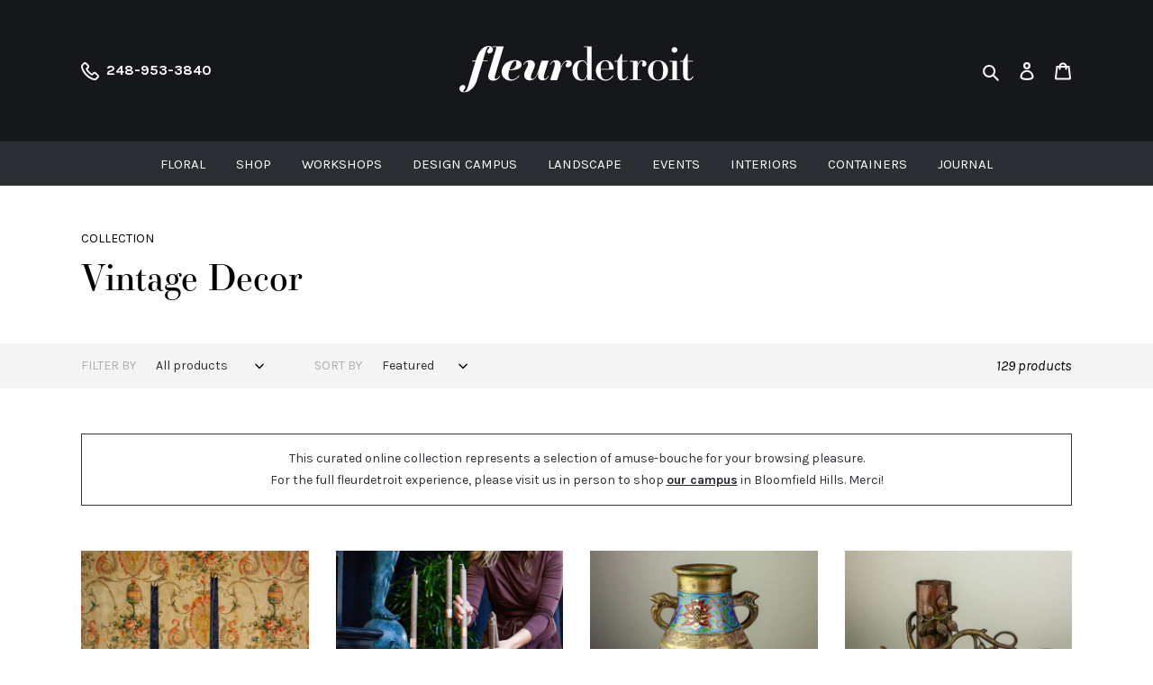

--- FILE ---
content_type: text/html; charset=utf-8
request_url: https://fleurdetroit.com/collections/vintage-objects
body_size: 55052
content:
<!doctype html>
<html class="no-js" lang="en">
<head>
  <meta charset="utf-8">
  <meta http-equiv="X-UA-Compatible" content="IE=edge,chrome=1">
  <meta name="viewport" content="width=device-width,initial-scale=1">
  <meta name="theme-color" content="#2b2e33">

  <script src="https://code.jquery.com/jquery-1.12.4.js"></script>
  <script src="https://code.jquery.com/ui/1.12.1/jquery-ui.js"></script><link rel="canonical" href="https://fleurdetroit.com/collections/vintage-objects"><link href="https://fonts.googleapis.com/css2?family=Courier+Prime:ital,wght@0,400;0,700;1,400;1,700&display=swap" rel="stylesheet"><link rel="shortcut icon" href="//fleurdetroit.com/cdn/shop/files/fleur-square_32x32.jpg?v=1614369882" type="image/png"><title>Vintage Decor
&ndash; fleurdetroit</title><!-- /snippets/social-meta-tags.liquid -->




<meta property="og:site_name" content="fleurdetroit">
<meta property="og:url" content="https://fleurdetroit.com/collections/vintage-objects">
<meta property="og:title" content="Vintage Decor">
<meta property="og:type" content="product.group">
<meta property="og:description" content="fleurdetroit">

<meta property="og:image" content="http://fleurdetroit.com/cdn/shop/collections/IMG_6739_1080x_64b52900-cbde-477c-8c6e-2a2d4bb9aba6_1200x1200.jpg?v=1627508143">
<meta property="og:image:secure_url" content="https://fleurdetroit.com/cdn/shop/collections/IMG_6739_1080x_64b52900-cbde-477c-8c6e-2a2d4bb9aba6_1200x1200.jpg?v=1627508143">


<meta name="twitter:card" content="summary_large_image">
<meta name="twitter:title" content="Vintage Decor">
<meta name="twitter:description" content="fleurdetroit">


  <link href="//fleurdetroit.com/cdn/shop/t/14/assets/theme.scss.css?v=165909150516614408811765498408" rel="stylesheet" type="text/css" media="all" />
  <link rel="stylesheet" href="https://use.typekit.net/hna0ewq.css" crossorigin>
  <link rel="stylesheet"href="https://fonts.googleapis.com/css2?family=Karla:ital,wght@0,400;0,700;1,400;1,700&display=swap" crossorigin>
  <link rel="stylesheet" href="https://use.typekit.net/hna0ewq.css" crossorigin>
  <link rel="stylesheet" href="//fleurdetroit.com/cdn/shop/t/14/assets/simple-lightbox.css?v=70100496302600430211650470173" crossorigin>
  
  <script>
    var theme = {
      breakpoints: {
        medium: 750,
        large: 990,
        widescreen: 1400
      },
      strings: {
        addToCart: "Add to cart",
        soldOut: "Sold out",
        unavailable: "Unavailable",
        regularPrice: "Regular price",
        salePrice: "Sale price",
        sale: "Sale",
        fromLowestPrice: "from [price]",
        vendor: "Vendor",
        showMore: "Show More",
        showLess: "Show Less",
        searchFor: "Search for",
        addressError: "Error looking up that address",
        addressNoResults: "No results for that address",
        addressQueryLimit: "You have exceeded the Google API usage limit. Consider upgrading to a \u003ca href=\"https:\/\/developers.google.com\/maps\/premium\/usage-limits\"\u003ePremium Plan\u003c\/a\u003e.",
        authError: "There was a problem authenticating your Google Maps account.",
        newWindow: "Opens in a new window.",
        external: "Opens external website.",
        newWindowExternal: "Opens external website in a new window.",
        removeLabel: "Remove [product]",
        update: "Update",
        quantity: "Quantity",
        discountedTotal: "Discounted total",
        regularTotal: "Regular total",
        priceColumn: "See Price column for discount details.",
        quantityMinimumMessage: "Quantity must be 1 or more",
        cartError: "There was an error while updating your cart. Please try again.",
        removedItemMessage: "Removed \u003cspan class=\"cart__removed-product-details\"\u003e([quantity]) [link]\u003c\/span\u003e from your cart.",
        unitPrice: "Unit price",
        unitPriceSeparator: "per",
        oneCartCount: "1 item",
        otherCartCount: "[count] items",
        quantityLabel: "Quantity: [count]",
        products: "Products",
        loading: "Loading",
        number_of_results: "[result_number] of [results_count]",
        number_of_results_found: "[results_count] results found",
        one_result_found: "1 result found"
      },
      moneyFormat: "${{amount}}",
      moneyFormatWithCurrency: "${{amount}} USD",
      settings: {
        predictiveSearchEnabled: true,
        predictiveSearchShowPrice: false,
        predictiveSearchShowVendor: false
      }
    }

    document.documentElement.className = document.documentElement.className.replace('no-js', 'js');
  </script><script src="//fleurdetroit.com/cdn/shop/t/14/assets/lazysizes.js?v=94224023136283657951650470166" async="async"></script>
  <script src="//fleurdetroit.com/cdn/shop/t/14/assets/vendor.js?v=85833464202832145531650470178" defer="defer"></script>
  <script src="//fleurdetroit.com/cdn/shop/t/14/assets/theme.js?v=47177874888724371811708474539" defer="defer"></script>
<!-- BEGIN PRIVY WIDGET CODE -->
<script type='text/javascript'> var _d_site = _d_site || '4B787D4F30528F575AACA068'; </script>
<script src='https://widget.privy.com/assets/widget.js'></script>
<!-- END PRIVY WIDGET CODE -->
  <!-- miniOrange ContentRestriction SCRIPT START -->

<style data-shopify>
    @media (max-width: 768px) {
    #innerForm {
      width: 60% !important;
    }
</style>

<script>
function getCookie(cookieName) {
    let cookie = {};
    document.cookie.split(";").forEach(function(el) {
      let [key,value] = el.split("=");
      cookie[key.trim()] = value;
    })
    return cookie[cookieName];
}
function setCookie(name,value,days) {
  var expires = "";
  if (days) {
      var date = new Date();
      date.setTime(date.getTime() + (days*24*60*60*1000));
      expires = "; expires=" + date.toUTCString();
  }
  document.cookie = name + "=" + (value || "")  + expires + "; path=/";
}
function eraseCookie(name) {   
    document.cookie = name +'=; Path=/; Expires=Thu, 01 Jan 1970 00:00:01 GMT;';
}
</script>






<!-- miniOrange LOCK START _3422 -->
<!-- miniOrange LOCK END _3422 -->











<!-- miniOrange Unpriority Locks START -->







<!-- miniOrange LOCK START _3422 -->

<!-- miniOrange LOCK END _3422 -->





<!-- miniOrange Unpriority Locks END -->

<!-- miniOrange Priority-Whole-Website Locks START -->
<!-- miniOrange Priority-Whole-Website Locks END -->

<!-- miniOrange Priority Locks START -->
<!-- miniOrange Priority Locks END -->

<!-- miniOrange hide-prices Locks START -->
<!-- miniOrange hide-prices Locks END -->

<!-- miniOrange purchase-form Locks START -->
<!-- miniOrange purchase-form Locks END --><!-- miniOrange ContentRestriction SCRIPT END --> 
<script>window.performance && window.performance.mark && window.performance.mark('shopify.content_for_header.start');</script><meta id="shopify-digital-wallet" name="shopify-digital-wallet" content="/28108554337/digital_wallets/dialog">
<meta name="shopify-checkout-api-token" content="0b1476332887a9cd17bea1595726b685">
<meta id="in-context-paypal-metadata" data-shop-id="28108554337" data-venmo-supported="false" data-environment="production" data-locale="en_US" data-paypal-v4="true" data-currency="USD">
<link rel="alternate" type="application/atom+xml" title="Feed" href="/collections/vintage-objects.atom" />
<link rel="next" href="/collections/vintage-objects?page=2">
<link rel="alternate" type="application/json+oembed" href="https://fleurdetroit.com/collections/vintage-objects.oembed">
<script async="async" src="/checkouts/internal/preloads.js?locale=en-US"></script>
<link rel="preconnect" href="https://shop.app" crossorigin="anonymous">
<script async="async" src="https://shop.app/checkouts/internal/preloads.js?locale=en-US&shop_id=28108554337" crossorigin="anonymous"></script>
<script id="apple-pay-shop-capabilities" type="application/json">{"shopId":28108554337,"countryCode":"US","currencyCode":"USD","merchantCapabilities":["supports3DS"],"merchantId":"gid:\/\/shopify\/Shop\/28108554337","merchantName":"fleurdetroit","requiredBillingContactFields":["postalAddress","email","phone"],"requiredShippingContactFields":["postalAddress","email","phone"],"shippingType":"shipping","supportedNetworks":["visa","masterCard","amex","discover","elo","jcb"],"total":{"type":"pending","label":"fleurdetroit","amount":"1.00"},"shopifyPaymentsEnabled":true,"supportsSubscriptions":true}</script>
<script id="shopify-features" type="application/json">{"accessToken":"0b1476332887a9cd17bea1595726b685","betas":["rich-media-storefront-analytics"],"domain":"fleurdetroit.com","predictiveSearch":true,"shopId":28108554337,"locale":"en"}</script>
<script>var Shopify = Shopify || {};
Shopify.shop = "fleurdetroit.myshopify.com";
Shopify.locale = "en";
Shopify.currency = {"active":"USD","rate":"1.0"};
Shopify.country = "US";
Shopify.theme = {"name":"January 20 2023 add shop message","id":121869205601,"schema_name":"Debut","schema_version":"17.4.0","theme_store_id":null,"role":"main"};
Shopify.theme.handle = "null";
Shopify.theme.style = {"id":null,"handle":null};
Shopify.cdnHost = "fleurdetroit.com/cdn";
Shopify.routes = Shopify.routes || {};
Shopify.routes.root = "/";</script>
<script type="module">!function(o){(o.Shopify=o.Shopify||{}).modules=!0}(window);</script>
<script>!function(o){function n(){var o=[];function n(){o.push(Array.prototype.slice.apply(arguments))}return n.q=o,n}var t=o.Shopify=o.Shopify||{};t.loadFeatures=n(),t.autoloadFeatures=n()}(window);</script>
<script>
  window.ShopifyPay = window.ShopifyPay || {};
  window.ShopifyPay.apiHost = "shop.app\/pay";
  window.ShopifyPay.redirectState = null;
</script>
<script id="shop-js-analytics" type="application/json">{"pageType":"collection"}</script>
<script defer="defer" async type="module" src="//fleurdetroit.com/cdn/shopifycloud/shop-js/modules/v2/client.init-shop-cart-sync_IZsNAliE.en.esm.js"></script>
<script defer="defer" async type="module" src="//fleurdetroit.com/cdn/shopifycloud/shop-js/modules/v2/chunk.common_0OUaOowp.esm.js"></script>
<script type="module">
  await import("//fleurdetroit.com/cdn/shopifycloud/shop-js/modules/v2/client.init-shop-cart-sync_IZsNAliE.en.esm.js");
await import("//fleurdetroit.com/cdn/shopifycloud/shop-js/modules/v2/chunk.common_0OUaOowp.esm.js");

  window.Shopify.SignInWithShop?.initShopCartSync?.({"fedCMEnabled":true,"windoidEnabled":true});

</script>
<script>
  window.Shopify = window.Shopify || {};
  if (!window.Shopify.featureAssets) window.Shopify.featureAssets = {};
  window.Shopify.featureAssets['shop-js'] = {"shop-cart-sync":["modules/v2/client.shop-cart-sync_DLOhI_0X.en.esm.js","modules/v2/chunk.common_0OUaOowp.esm.js"],"init-fed-cm":["modules/v2/client.init-fed-cm_C6YtU0w6.en.esm.js","modules/v2/chunk.common_0OUaOowp.esm.js"],"shop-button":["modules/v2/client.shop-button_BCMx7GTG.en.esm.js","modules/v2/chunk.common_0OUaOowp.esm.js"],"shop-cash-offers":["modules/v2/client.shop-cash-offers_BT26qb5j.en.esm.js","modules/v2/chunk.common_0OUaOowp.esm.js","modules/v2/chunk.modal_CGo_dVj3.esm.js"],"init-windoid":["modules/v2/client.init-windoid_B9PkRMql.en.esm.js","modules/v2/chunk.common_0OUaOowp.esm.js"],"init-shop-email-lookup-coordinator":["modules/v2/client.init-shop-email-lookup-coordinator_DZkqjsbU.en.esm.js","modules/v2/chunk.common_0OUaOowp.esm.js"],"shop-toast-manager":["modules/v2/client.shop-toast-manager_Di2EnuM7.en.esm.js","modules/v2/chunk.common_0OUaOowp.esm.js"],"shop-login-button":["modules/v2/client.shop-login-button_BtqW_SIO.en.esm.js","modules/v2/chunk.common_0OUaOowp.esm.js","modules/v2/chunk.modal_CGo_dVj3.esm.js"],"avatar":["modules/v2/client.avatar_BTnouDA3.en.esm.js"],"pay-button":["modules/v2/client.pay-button_CWa-C9R1.en.esm.js","modules/v2/chunk.common_0OUaOowp.esm.js"],"init-shop-cart-sync":["modules/v2/client.init-shop-cart-sync_IZsNAliE.en.esm.js","modules/v2/chunk.common_0OUaOowp.esm.js"],"init-customer-accounts":["modules/v2/client.init-customer-accounts_DenGwJTU.en.esm.js","modules/v2/client.shop-login-button_BtqW_SIO.en.esm.js","modules/v2/chunk.common_0OUaOowp.esm.js","modules/v2/chunk.modal_CGo_dVj3.esm.js"],"init-shop-for-new-customer-accounts":["modules/v2/client.init-shop-for-new-customer-accounts_JdHXxpS9.en.esm.js","modules/v2/client.shop-login-button_BtqW_SIO.en.esm.js","modules/v2/chunk.common_0OUaOowp.esm.js","modules/v2/chunk.modal_CGo_dVj3.esm.js"],"init-customer-accounts-sign-up":["modules/v2/client.init-customer-accounts-sign-up_D6__K_p8.en.esm.js","modules/v2/client.shop-login-button_BtqW_SIO.en.esm.js","modules/v2/chunk.common_0OUaOowp.esm.js","modules/v2/chunk.modal_CGo_dVj3.esm.js"],"checkout-modal":["modules/v2/client.checkout-modal_C_ZQDY6s.en.esm.js","modules/v2/chunk.common_0OUaOowp.esm.js","modules/v2/chunk.modal_CGo_dVj3.esm.js"],"shop-follow-button":["modules/v2/client.shop-follow-button_XetIsj8l.en.esm.js","modules/v2/chunk.common_0OUaOowp.esm.js","modules/v2/chunk.modal_CGo_dVj3.esm.js"],"lead-capture":["modules/v2/client.lead-capture_DvA72MRN.en.esm.js","modules/v2/chunk.common_0OUaOowp.esm.js","modules/v2/chunk.modal_CGo_dVj3.esm.js"],"shop-login":["modules/v2/client.shop-login_ClXNxyh6.en.esm.js","modules/v2/chunk.common_0OUaOowp.esm.js","modules/v2/chunk.modal_CGo_dVj3.esm.js"],"payment-terms":["modules/v2/client.payment-terms_CNlwjfZz.en.esm.js","modules/v2/chunk.common_0OUaOowp.esm.js","modules/v2/chunk.modal_CGo_dVj3.esm.js"]};
</script>
<script>(function() {
  var isLoaded = false;
  function asyncLoad() {
    if (isLoaded) return;
    isLoaded = true;
    var urls = ["https:\/\/cdn.shopify.com\/s\/files\/1\/0281\/0855\/4337\/t\/8\/assets\/omegarfq_init.js?v=1603763190\u0026shop=fleurdetroit.myshopify.com","\/\/shopify.privy.com\/widget.js?shop=fleurdetroit.myshopify.com","https:\/\/cdn.nfcube.com\/instafeed-5eedf52da468655c768261acbaff5cdf.js?shop=fleurdetroit.myshopify.com","https:\/\/na.shgcdn3.com\/pixel-collector.js?shop=fleurdetroit.myshopify.com"];
    for (var i = 0; i < urls.length; i++) {
      var s = document.createElement('script');
      s.type = 'text/javascript';
      s.async = true;
      s.src = urls[i];
      var x = document.getElementsByTagName('script')[0];
      x.parentNode.insertBefore(s, x);
    }
  };
  if(window.attachEvent) {
    window.attachEvent('onload', asyncLoad);
  } else {
    window.addEventListener('load', asyncLoad, false);
  }
})();</script>
<script id="__st">var __st={"a":28108554337,"offset":-18000,"reqid":"69735fa4-c8cb-42ab-8372-49a019f08daa-1768470817","pageurl":"fleurdetroit.com\/collections\/vintage-objects","u":"0249a30569e7","p":"collection","rtyp":"collection","rid":262981255265};</script>
<script>window.ShopifyPaypalV4VisibilityTracking = true;</script>
<script id="captcha-bootstrap">!function(){'use strict';const t='contact',e='account',n='new_comment',o=[[t,t],['blogs',n],['comments',n],[t,'customer']],c=[[e,'customer_login'],[e,'guest_login'],[e,'recover_customer_password'],[e,'create_customer']],r=t=>t.map((([t,e])=>`form[action*='/${t}']:not([data-nocaptcha='true']) input[name='form_type'][value='${e}']`)).join(','),a=t=>()=>t?[...document.querySelectorAll(t)].map((t=>t.form)):[];function s(){const t=[...o],e=r(t);return a(e)}const i='password',u='form_key',d=['recaptcha-v3-token','g-recaptcha-response','h-captcha-response',i],f=()=>{try{return window.sessionStorage}catch{return}},m='__shopify_v',_=t=>t.elements[u];function p(t,e,n=!1){try{const o=window.sessionStorage,c=JSON.parse(o.getItem(e)),{data:r}=function(t){const{data:e,action:n}=t;return t[m]||n?{data:e,action:n}:{data:t,action:n}}(c);for(const[e,n]of Object.entries(r))t.elements[e]&&(t.elements[e].value=n);n&&o.removeItem(e)}catch(o){console.error('form repopulation failed',{error:o})}}const l='form_type',E='cptcha';function T(t){t.dataset[E]=!0}const w=window,h=w.document,L='Shopify',v='ce_forms',y='captcha';let A=!1;((t,e)=>{const n=(g='f06e6c50-85a8-45c8-87d0-21a2b65856fe',I='https://cdn.shopify.com/shopifycloud/storefront-forms-hcaptcha/ce_storefront_forms_captcha_hcaptcha.v1.5.2.iife.js',D={infoText:'Protected by hCaptcha',privacyText:'Privacy',termsText:'Terms'},(t,e,n)=>{const o=w[L][v],c=o.bindForm;if(c)return c(t,g,e,D).then(n);var r;o.q.push([[t,g,e,D],n]),r=I,A||(h.body.append(Object.assign(h.createElement('script'),{id:'captcha-provider',async:!0,src:r})),A=!0)});var g,I,D;w[L]=w[L]||{},w[L][v]=w[L][v]||{},w[L][v].q=[],w[L][y]=w[L][y]||{},w[L][y].protect=function(t,e){n(t,void 0,e),T(t)},Object.freeze(w[L][y]),function(t,e,n,w,h,L){const[v,y,A,g]=function(t,e,n){const i=e?o:[],u=t?c:[],d=[...i,...u],f=r(d),m=r(i),_=r(d.filter((([t,e])=>n.includes(e))));return[a(f),a(m),a(_),s()]}(w,h,L),I=t=>{const e=t.target;return e instanceof HTMLFormElement?e:e&&e.form},D=t=>v().includes(t);t.addEventListener('submit',(t=>{const e=I(t);if(!e)return;const n=D(e)&&!e.dataset.hcaptchaBound&&!e.dataset.recaptchaBound,o=_(e),c=g().includes(e)&&(!o||!o.value);(n||c)&&t.preventDefault(),c&&!n&&(function(t){try{if(!f())return;!function(t){const e=f();if(!e)return;const n=_(t);if(!n)return;const o=n.value;o&&e.removeItem(o)}(t);const e=Array.from(Array(32),(()=>Math.random().toString(36)[2])).join('');!function(t,e){_(t)||t.append(Object.assign(document.createElement('input'),{type:'hidden',name:u})),t.elements[u].value=e}(t,e),function(t,e){const n=f();if(!n)return;const o=[...t.querySelectorAll(`input[type='${i}']`)].map((({name:t})=>t)),c=[...d,...o],r={};for(const[a,s]of new FormData(t).entries())c.includes(a)||(r[a]=s);n.setItem(e,JSON.stringify({[m]:1,action:t.action,data:r}))}(t,e)}catch(e){console.error('failed to persist form',e)}}(e),e.submit())}));const S=(t,e)=>{t&&!t.dataset[E]&&(n(t,e.some((e=>e===t))),T(t))};for(const o of['focusin','change'])t.addEventListener(o,(t=>{const e=I(t);D(e)&&S(e,y())}));const B=e.get('form_key'),M=e.get(l),P=B&&M;t.addEventListener('DOMContentLoaded',(()=>{const t=y();if(P)for(const e of t)e.elements[l].value===M&&p(e,B);[...new Set([...A(),...v().filter((t=>'true'===t.dataset.shopifyCaptcha))])].forEach((e=>S(e,t)))}))}(h,new URLSearchParams(w.location.search),n,t,e,['guest_login'])})(!0,!0)}();</script>
<script integrity="sha256-4kQ18oKyAcykRKYeNunJcIwy7WH5gtpwJnB7kiuLZ1E=" data-source-attribution="shopify.loadfeatures" defer="defer" src="//fleurdetroit.com/cdn/shopifycloud/storefront/assets/storefront/load_feature-a0a9edcb.js" crossorigin="anonymous"></script>
<script crossorigin="anonymous" defer="defer" src="//fleurdetroit.com/cdn/shopifycloud/storefront/assets/shopify_pay/storefront-65b4c6d7.js?v=20250812"></script>
<script data-source-attribution="shopify.dynamic_checkout.dynamic.init">var Shopify=Shopify||{};Shopify.PaymentButton=Shopify.PaymentButton||{isStorefrontPortableWallets:!0,init:function(){window.Shopify.PaymentButton.init=function(){};var t=document.createElement("script");t.src="https://fleurdetroit.com/cdn/shopifycloud/portable-wallets/latest/portable-wallets.en.js",t.type="module",document.head.appendChild(t)}};
</script>
<script data-source-attribution="shopify.dynamic_checkout.buyer_consent">
  function portableWalletsHideBuyerConsent(e){var t=document.getElementById("shopify-buyer-consent"),n=document.getElementById("shopify-subscription-policy-button");t&&n&&(t.classList.add("hidden"),t.setAttribute("aria-hidden","true"),n.removeEventListener("click",e))}function portableWalletsShowBuyerConsent(e){var t=document.getElementById("shopify-buyer-consent"),n=document.getElementById("shopify-subscription-policy-button");t&&n&&(t.classList.remove("hidden"),t.removeAttribute("aria-hidden"),n.addEventListener("click",e))}window.Shopify?.PaymentButton&&(window.Shopify.PaymentButton.hideBuyerConsent=portableWalletsHideBuyerConsent,window.Shopify.PaymentButton.showBuyerConsent=portableWalletsShowBuyerConsent);
</script>
<script data-source-attribution="shopify.dynamic_checkout.cart.bootstrap">document.addEventListener("DOMContentLoaded",(function(){function t(){return document.querySelector("shopify-accelerated-checkout-cart, shopify-accelerated-checkout")}if(t())Shopify.PaymentButton.init();else{new MutationObserver((function(e,n){t()&&(Shopify.PaymentButton.init(),n.disconnect())})).observe(document.body,{childList:!0,subtree:!0})}}));
</script>
<link id="shopify-accelerated-checkout-styles" rel="stylesheet" media="screen" href="https://fleurdetroit.com/cdn/shopifycloud/portable-wallets/latest/accelerated-checkout-backwards-compat.css" crossorigin="anonymous">
<style id="shopify-accelerated-checkout-cart">
        #shopify-buyer-consent {
  margin-top: 1em;
  display: inline-block;
  width: 100%;
}

#shopify-buyer-consent.hidden {
  display: none;
}

#shopify-subscription-policy-button {
  background: none;
  border: none;
  padding: 0;
  text-decoration: underline;
  font-size: inherit;
  cursor: pointer;
}

#shopify-subscription-policy-button::before {
  box-shadow: none;
}

      </style>

<script>window.performance && window.performance.mark && window.performance.mark('shopify.content_for_header.end');</script>

<!-- Zapiet | Store Pickup + Delivery -->

<style type="text/css">
.mfp-bg{z-index:999999998;overflow:hidden;background:#0b0b0b;opacity:.8}.mfp-bg,.mfp-wrap{top:0;left:0;width:100%;height:100%;position:fixed}.mfp-wrap{z-index:999999999;outline:none!important;-webkit-backface-visibility:hidden}.mfp-container{text-align:center;position:absolute;width:100%;height:100%;left:0;top:0;padding:0 8px;-webkit-box-sizing:border-box;box-sizing:border-box}.mfp-container:before{content:"";display:inline-block;height:100%;vertical-align:middle}.mfp-align-top .mfp-container:before{display:none}.mfp-content{position:relative;display:inline-block;vertical-align:middle;margin:0 auto;text-align:left;z-index:1045}.mfp-ajax-holder .mfp-content,.mfp-inline-holder .mfp-content{width:100%;cursor:auto}.mfp-ajax-cur{cursor:progress}.mfp-zoom-out-cur,.mfp-zoom-out-cur .mfp-image-holder .mfp-close{cursor:-webkit-zoom-out;cursor:zoom-out}.mfp-zoom{cursor:pointer;cursor:-webkit-zoom-in;cursor:zoom-in}.mfp-auto-cursor .mfp-content{cursor:auto}.mfp-arrow,.mfp-close,.mfp-counter,.mfp-preloader{-webkit-user-select:none;-moz-user-select:none;-ms-user-select:none;user-select:none}.mfp-loading.mfp-figure{display:none}.mfp-hide{display:none!important}.mfp-preloader{color:#ccc;position:absolute;top:50%;width:auto;text-align:center;margin-top:-.8em;left:8px;right:8px;z-index:1044}.mfp-preloader a{color:#ccc}.mfp-preloader a:hover{color:#fff}.mfp-s-error .mfp-content,.mfp-s-ready .mfp-preloader{display:none}button.mfp-arrow,button.mfp-close{overflow:visible;cursor:pointer;background:transparent;border:0;-webkit-appearance:none;display:block;outline:none;padding:0;z-index:1046;-webkit-box-shadow:none;box-shadow:none;-ms-touch-action:manipulation;touch-action:manipulation}button::-moz-focus-inner{padding:0;border:0}.mfp-close{width:44px;height:44px;line-height:44px;position:absolute;right:0;top:0;text-decoration:none;text-align:center;opacity:.65;padding:0 0 18px 10px;color:#fff;font-style:normal;font-size:28px;font-family:Arial,Baskerville,monospace}.mfp-close:focus,.mfp-close:hover{opacity:1}.mfp-close:active{top:1px}.mfp-close-btn-in .mfp-close{color:#333}@media (max-width:900px){.mfp-container{padding-left:6px;padding-right:6px}}.picker,.picker__holder{width:100%;position:absolute}.picker{font-size:16px;text-align:left;line-height:1.2;color:#000;z-index:10000;-webkit-user-select:none;-moz-user-select:none;-ms-user-select:none;user-select:none}.picker__input{cursor:default}.picker__input.picker__input--active{border-color:#0089ec}.picker__holder{overflow-y:auto;-webkit-overflow-scrolling:touch;background:#fff;border:1px solid #aaa;border-top-width:0;border-bottom-width:0;border-radius:0 0 5px 5px;-webkit-box-sizing:border-box;box-sizing:border-box;min-width:176px;max-width:466px;max-height:0;-ms-filter:"progid:DXImageTransform.Microsoft.Alpha(Opacity=0)";filter:alpha(opacity=0);-moz-opacity:0;opacity:0;-webkit-transform:translateY(-1em)perspective(600px)rotateX(10deg);transform:translateY(-1em)perspective(600px)rotateX(10deg);transition:-webkit-transform .15s ease-out,opacity .15s ease-out,max-height 0s .15s,border-width 0s .15s;-webkit-transition:opacity .15s ease-out,max-height 0s .15s,border-width 0s .15s,-webkit-transform .15s ease-out;transition:opacity .15s ease-out,max-height 0s .15s,border-width 0s .15s,-webkit-transform .15s ease-out;transition:transform .15s ease-out,opacity .15s ease-out,max-height 0s .15s,border-width 0s .15s;transition:transform .15s ease-out,opacity .15s ease-out,max-height 0s .15s,border-width 0s .15s,-webkit-transform .15s ease-out}.picker__frame{padding:1px}.picker__wrap{margin:-1px}.picker--opened .picker__holder{max-height:25em;-ms-filter:"progid:DXImageTransform.Microsoft.Alpha(Opacity=100)";filter:alpha(opacity=100);-moz-opacity:1;opacity:1;border-top-width:1px;border-bottom-width:1px;-webkit-transform:translateY(0)perspective(600px)rotateX(0);transform:translateY(0)perspective(600px)rotateX(0);transition:-webkit-transform .15s ease-out,opacity .15s ease-out,max-height 0s,border-width 0s;-webkit-transition:opacity .15s ease-out,max-height 0s,border-width 0s,-webkit-transform .15s ease-out;transition:opacity .15s ease-out,max-height 0s,border-width 0s,-webkit-transform .15s ease-out;transition:transform .15s ease-out,opacity .15s ease-out,max-height 0s,border-width 0s;transition:transform .15s ease-out,opacity .15s ease-out,max-height 0s,border-width 0s,-webkit-transform .15s ease-out;-webkit-box-shadow:0 6px 18px 1px rgba(0,0,0,.12);box-shadow:0 6px 18px 1px rgba(0,0,0,.12)}.picker__footer,.picker__header,.picker__table{text-align:center}.picker__day--highlighted,.picker__select--month:focus,.picker__select--year:focus{border-color:#0089ec}.picker__box{padding:0 1em}.picker__header{position:relative;margin-top:.75em}.picker__month,.picker__year{font-weight:500;display:inline-block;margin-left:.25em;margin-right:.25em}.picker__year{color:#999;font-size:.8em;font-style:italic}.picker__select--month,.picker__select--year{border:1px solid #b7b7b7;height:2em;padding:.5em;margin-left:.25em;margin-right:.25em}.picker__select--month{width:35%}.picker__select--year{width:22.5%}.picker__nav--next,.picker__nav--prev{position:absolute;padding:.5em 1.25em;width:1em;height:1em;-webkit-box-sizing:content-box;box-sizing:content-box;top:-.25em}.picker__nav--prev{left:-1em;padding-right:1.25em}.picker__nav--next{right:-1em;padding-left:1.25em}@media (min-width:24.5em){.picker__select--month,.picker__select--year{margin-top:-.5em}.picker__nav--next,.picker__nav--prev{top:-.33em}.picker__nav--prev{padding-right:1.5em}.picker__nav--next{padding-left:1.5em}}.picker__nav--next:before,.picker__nav--prev:before{content:" ";border-top:.5em solid transparent;border-bottom:.5em solid transparent;border-right:.75em solid #000;width:0;height:0;display:block;margin:0 auto}.picker__nav--next:before{border-right:0;border-left:.75em solid #000}.picker__nav--next:hover,.picker__nav--prev:hover{cursor:pointer;color:#000;background:#b1dcfb}.picker__nav--disabled,.picker__nav--disabled:before,.picker__nav--disabled:before:hover,.picker__nav--disabled:hover{cursor:default;background:0 0;border-right-color:#f5f5f5;border-left-color:#f5f5f5}.picker--focused .picker__day--highlighted,.picker__day--highlighted:hover,.picker__day--infocus:hover,.picker__day--outfocus:hover{color:#000;cursor:pointer;background:#b1dcfb}.picker__table{border-collapse:collapse;border-spacing:0;table-layout:fixed;font-size:inherit;width:100%;margin-top:.75em;margin-bottom:.5em}@media (min-height:33.875em){.picker__table{margin-bottom:.75em}}.picker__table td{margin:0;padding:0}.picker__weekday{width:14.285714286%;font-size:.75em;padding-bottom:.25em;color:#999;font-weight:500}@media (min-height:33.875em){.picker__weekday{padding-bottom:.5em}}.picker__day{padding:.3125em 0;font-weight:200;border:1px solid transparent}.picker__day--today{position:relative}.picker__day--today:before{content:" ";position:absolute;top:2px;right:2px;width:0;height:0;border-top:.5em solid #0059bc;border-left:.5em solid transparent}.picker__day--disabled:before{border-top-color:#aaa}.picker__day--outfocus{color:#ddd}.picker--focused .picker__day--selected,.picker__day--selected,.picker__day--selected:hover{background:#0089ec;color:#fff}.picker--focused .picker__day--disabled,.picker__day--disabled,.picker__day--disabled:hover{background:#f5f5f5;border-color:#f5f5f5;color:#ddd;cursor:default}.picker__day--highlighted.picker__day--disabled,.picker__day--highlighted.picker__day--disabled:hover{background:#bbb}.picker__button--clear,.picker__button--close,.picker__button--today{border:1px solid #fff;background:#fff;font-size:.8em;padding:.66em 0;font-weight:700;width:33%;display:inline-block;vertical-align:bottom}.picker__button--clear:hover,.picker__button--close:hover,.picker__button--today:hover{cursor:pointer;color:#000;background:#b1dcfb;border-bottom-color:#b1dcfb}.picker__button--clear:focus,.picker__button--close:focus,.picker__button--today:focus{background:#b1dcfb;border-color:#0089ec;outline:0}.picker__button--clear:before,.picker__button--close:before,.picker__button--today:before{position:relative;display:inline-block;height:0}.picker__button--clear:before,.picker__button--today:before{content:" ";margin-right:.45em}.picker__button--today:before{top:-.05em;width:0;border-top:.66em solid #0059bc;border-left:.66em solid transparent}.picker__button--clear:before{top:-.25em;width:.66em;border-top:3px solid #e20}.picker__button--close:before{content:"\D7";top:-.1em;vertical-align:top;font-size:1.1em;margin-right:.35em;color:#777}.picker__button--today[disabled],.picker__button--today[disabled]:hover{background:#f5f5f5;border-color:#f5f5f5;color:#ddd;cursor:default}.picker__button--today[disabled]:before{border-top-color:#aaa}.picker--focused .picker__list-item--highlighted,.picker__list-item--highlighted:hover,.picker__list-item:hover{background:#b1dcfb;cursor:pointer;color:#000}.picker__list{list-style:none;padding:.75em 0 4.2em;margin:0}.picker__list-item{border-bottom:1px solid #ddd;border-top:1px solid #ddd;margin-bottom:-1px;position:relative;background:#fff;padding:.75em 1.25em}@media (min-height:46.75em){.picker__list-item{padding:.5em 1em}}.picker__list-item--highlighted,.picker__list-item:hover{border-color:#0089ec;z-index:10}.picker--focused .picker__list-item--selected,.picker__list-item--selected,.picker__list-item--selected:hover{background:#0089ec;color:#fff;z-index:10}.picker--focused .picker__list-item--disabled,.picker__list-item--disabled,.picker__list-item--disabled:hover{background:#f5f5f5;color:#ddd;cursor:default;border-color:#ddd;z-index:auto}.picker--time .picker__button--clear{display:block;width:80%;margin:1em auto 0;padding:1em 1.25em;background:0 0;border:0;font-weight:500;font-size:.67em;text-align:center;text-transform:uppercase;color:#666}.picker--time .picker__button--clear:focus,.picker--time .picker__button--clear:hover{background:#e20;border-color:#e20;cursor:pointer;color:#fff;outline:0}.picker--time .picker__button--clear:before{top:-.25em;color:#666;font-size:1.25em;font-weight:700}.picker--time .picker__button--clear:focus:before,.picker--time .picker__button--clear:hover:before{color:#fff;border-color:#fff}.picker--time{min-width:256px;max-width:320px}.picker--time .picker__holder{background:#f2f2f2}@media (min-height:40.125em){.picker--time .picker__holder{font-size:.875em}}.picker--time .picker__box{padding:0;position:relative}#storePickupApp{display:-webkit-box;display:-ms-flexbox;display:flex;-webkit-box-orient:vertical;-webkit-box-direction:normal;-ms-flex-direction:column;flex-direction:column;margin-bottom:1rem;margin-top:1rem;text-align:left}#storePickupApp tr{display:table-row}#storePickupApp tr td{display:table-cell;float:inherit;padding:0}#storePickupApp .address{margin-bottom:0;padding-bottom:0}#storePickupApp .filterByRegion select{width:100%}#storePickupApp .row{display:block}#storePickupApp .picker__weekday{padding:1em!important;display:table-cell;float:inherit}#storePickupApp input[type=text]{-webkit-box-flex:1;-ms-flex-positive:1;flex-grow:1;padding:.7em 1em;border:1px solid #dadada;-webkit-box-shadow:inset 0 1px 3px #ddd;box-shadow:inset 0 1px 3px #ddd;-webkit-box-sizing:border-box;box-sizing:border-box;border-radius:4px;width:100%;margin-bottom:0;font-size:.9em;line-height:1em;height:inherit}#storePickupApp p{padding:0;margin:10px 0;font-size:.9em}#storePickupApp .pickupPagination{padding:0;margin:1em 0 0;font-size:.9em;display:-webkit-box;display:-ms-flexbox;display:flex;-webkit-box-align:center;-ms-flex-align:center;align-items:center;-webkit-box-pack:center;-ms-flex-pack:center;justify-content:center}#storePickupApp .pickupPagination li{margin-right:.4em;border:1px solid #dadada;border-radius:4px;display:-webkit-box;display:-ms-flexbox;display:flex}#storePickupApp .pickupPagination li a{padding:.5em 1em}#storePickupApp .pickupPagination li.active{background:#eee}#storePickupApp .pickupPagination li:hover{border-color:#c1c1c1}#storePickupApp .checkoutMethodsContainer{display:-webkit-box;display:-ms-flexbox;display:flex;-webkit-box-align:center;-ms-flex-align:center;align-items:center;-webkit-box-flex:1;-ms-flex-positive:1;flex-grow:1;-ms-flex-wrap:nowrap;flex-wrap:nowrap;-webkit-box-align:stretch;-ms-flex-align:stretch;align-items:stretch}#storePickupApp .checkoutMethodsContainer.inline{-webkit-box-orient:vertical;-webkit-box-direction:normal;-ms-flex-direction:column;flex-direction:column}#storePickupApp .checkoutMethodsContainer.inline,#storePickupApp .checkoutMethodsContainer.inline .checkoutMethod{display:-webkit-box;display:-ms-flexbox;display:flex}#storePickupApp .checkoutMethodsContainer.default .checkoutMethod{-webkit-box-flex:1;-ms-flex:1;flex:1;-webkit-box-orient:vertical;-webkit-box-direction:normal;-ms-flex-direction:column;flex-direction:column;-webkit-box-pack:center;-ms-flex-pack:center;justify-content:center;-webkit-box-align:center;-ms-flex-align:center;align-items:center;display:-webkit-box;display:-ms-flexbox;display:flex;margin-right:.5em;border:1px solid #dadada;border-radius:5px;padding:1em}#storePickupApp .checkoutMethodsContainer.default .checkoutMethod:last-child{margin-right:0}#storePickupApp .checkoutMethodsContainer.default .checkoutMethod:hover{cursor:pointer;border-color:#c1c1c1}#storePickupApp .checkoutMethodsContainer.default .checkoutMethod.active{background:#eee}#storePickupApp .checkoutMethodsContainer.default .checkoutMethod .checkoutMethodImage{display:-webkit-box;display:-ms-flexbox;display:flex;-webkit-box-align:center;-ms-flex-align:center;align-items:center;-webkit-box-pack:center;-ms-flex-pack:center;justify-content:center;padding-bottom:.5em}#storePickupApp .checkoutMethodsContainer.default .checkoutMethod .checkoutMethodImage img{max-height:26px}#storePickupApp .checkoutMethodsContainer.default .checkoutMethod .checkoutMethodName{text-align:center;line-height:1em;font-size:.9em}#storePickupApp .checkoutMethodsContainer.custom .checkoutMethod{-webkit-box-flex:1;-ms-flex:1;flex:1;-webkit-box-orient:vertical;-webkit-box-direction:normal;-ms-flex-direction:column;flex-direction:column;-webkit-box-pack:center;-ms-flex-pack:center;justify-content:center;-webkit-box-align:center;-ms-flex-align:center;align-items:center;display:-webkit-box;display:-ms-flexbox;display:flex;margin-right:.5em}#storePickupApp .checkoutMethodsContainer.custom .checkoutMethod:last-child{margin-right:0}#storePickupApp .checkoutMethodsContainer.custom .checkoutMethod .checkoutMethodImage{display:-webkit-box;display:-ms-flexbox;display:flex;-webkit-box-align:center;-ms-flex-align:center;align-items:center;-webkit-box-pack:center;-ms-flex-pack:center;justify-content:center}#storePickupApp .checkoutMethodContainer.pickup #searchBlock{margin-top:1em}#storePickupApp .checkoutMethodContainer .inputWithButton{display:-webkit-box;display:-ms-flexbox;display:flex;margin-bottom:1em;position:relative}#storePickupApp .checkoutMethodContainer .inputWithButton input[type=text]{-webkit-box-flex:1;-ms-flex:1;flex:1;border-right:0;margin:0;max-width:inherit;border-radius:4px 0 0 4px;line-height:1em}#storePickupApp .checkoutMethodContainer .inputWithButton .button{display:-webkit-box;display:-ms-flexbox;display:flex;-webkit-box-align:center;-ms-flex-align:center;align-items:center;-webkit-box-pack:center;-ms-flex-pack:center;justify-content:center;background:#eee;border:none;border:1px solid #dadada;border-radius:0 4px 4px 0;font-size:1.2em;padding:0 .6em;margin:0;width:inherit}#storePickupApp .checkoutMethodContainer .inputWithButton .button:hover{cursor:pointer}#storePickupApp .checkoutMethodContainer .inputWithButton .button .fa{color:#000}#storePickupApp .checkoutMethodContainer .locations{border:1px solid #dadada;border-radius:4px;margin-top:.5em;max-height:240px;overflow-y:auto}#storePickupApp .checkoutMethodContainer .locations .location{padding:1em;display:-webkit-box;display:-ms-flexbox;display:flex;line-height:1.2em;border-bottom:1px solid #f3f3f3;margin-bottom:0;-webkit-box-align:start;-ms-flex-align:start;align-items:flex-start}#storePickupApp .checkoutMethodContainer .locations .location input[type=radio]{margin-top:.2em;margin-right:.7em;height:inherit}#storePickupApp .checkoutMethodContainer .locations .location:last-child{border-bottom:none}#storePickupApp .checkoutMethodContainer .locations .location.active{background:#eee}#storePickupApp .checkoutMethodContainer .locations .location .block{display:-webkit-box;display:-ms-flexbox;display:flex;-webkit-box-orient:vertical;-webkit-box-direction:normal;-ms-flex-direction:column;flex-direction:column;font-size:.9em}#storePickupApp .checkoutMethodContainer .locations .location .block .company_name{display:-webkit-box;display:-ms-flexbox;display:flex;margin-bottom:.3em}#storePickupApp .checkoutMethodContainer .locations .location .block .moreInformationLink{margin-top:.3em}#storePickupApp .checkoutMethodContainer .picker__holder{bottom:-39px}#storePickupApp .checkoutMethodContainer .picker__list{padding:0;display:block}#storePickupApp .checkoutMethodContainer.delivery .inputWithButton,#storePickupApp .checkoutMethodContainer.shipping .inputWithButton{margin-bottom:0}#storePickupApp .checkoutMethodContainer .picker__list-item,#storePickupApp .checkoutMethodContainer .picker__list-item:first-child,#storePickupApp .checkoutMethodContainer .picker__list-item:nth-child(0),#storePickupApp .checkoutMethodContainer .picker__list-item:nth-child(2),#storePickupApp .checkoutMethodContainer .picker__list-item:nth-child(3),#storePickupApp .checkoutMethodContainer .picker__list-item:nth-child(4),#storePickupApp .checkoutMethodContainer .picker__list-item:nth-child(5){width:100%;display:block;padding:1em}#storePickupApp .checkoutMethodContainer.pickup .datePicker{margin-top:1em;margin-bottom:0}#storePickupApp .checkoutMethodContainer.delivery .picker--time .picker__list-item--disabled{display:none}#storePickupApp .spinnerContainer{padding:.5em 0;display:-webkit-box;display:-ms-flexbox;display:flex;-webkit-box-pack:center;-ms-flex-pack:center;justify-content:center;font-size:1.5em}#storePickupApp .error,#storePickupApp .error p{color:#c00}#storePickupApp .picker{left:0}.drawer__cart #storePickupApp .checkoutMethod .checkoutMethodImage img{-webkit-filter:invert(1);filter:invert(1)}.drawer__cart #storePickupApp .checkoutMethod.active{color:#222323}.drawer__cart #storePickupApp .checkoutMethod.active img{-webkit-filter:invert(0);filter:invert(0)}.drawer__cart #storePickupApp .inputWithButton .button,.drawer__cart #storePickupApp .locations .location .block,.drawer__cart #storePickupApp .locations .location a{color:#222323}.zapietModal{color:#333;width:auto;padding:20px;margin:20px auto}.zapietModal,.zapietModal.moreInformation{position:relative;background:#fff;max-width:500px}.zapietModal.moreInformation{margin:0 auto;border:1px solid #fff;border-radius:4px;padding:1em}.zapietModal.moreInformation h2{margin-bottom:.4em;font-size:1.5em}.zapietModal.moreInformation .mfp-close-btn-in .mfp-close{margin:0}.zapietModal.moreInformation table{margin-bottom:0;width:100%}.zapietModal.moreInformation .address{line-height:1.4em;padding-bottom:1em}
</style>

<link href="//fleurdetroit.com/cdn/shop/t/14/assets/storepickup.scss.css?v=176726035322693166621650470195" rel="stylesheet" type="text/css" media="all" />
<link href="https://cdnjs.cloudflare.com/ajax/libs/font-awesome/4.7.0/css/font-awesome.min.css" rel="stylesheet" type="text/css" media="all" />









<script src="//fleurdetroit.com/cdn/shop/t/14/assets/storepickup.js?v=35069321993725820941650470175" defer="defer"></script>

<script type="text/javascript">
document.addEventListener("DOMContentLoaded", function(event) {  
  var products = [];

  

  ZapietCachedSettings = {
    // Your myshopify.com domain name. 
    shop_identifier: 'fleurdetroit.myshopify.com',
    // Which language would you like the widget in? Default English. 
    language_code: 'en',
    // Any custom settings can go here.
    settings: {
      disable_deliveries: false,
      disable_pickups: false,
      disable_shipping: false
    },
    checkout_url: '/cart',
    discount_code: 'false',
    products: products,
    checkout_button_label: 'Check out',
    customer: {
      first_name: '',
      last_name: '',
      company: '',
      address1: '',
      address2: '',
      city: '',
      province: '',
      country: '',
      zip: '',
      phone: ''
    },
    advance_notice: {
      pickup: {
        value: '',
        unit: '',
        breakpoint: '',
        after_breakpoint_value: '',
        after_breakpoint_unit: ''
      },
      delivery: { 
        value: '',
        unit: '',
        breakpoint: '',
        after_breakpoint_value: '',
        after_breakpoint_unit: ''
      },
      shipping: {
        value: '',
        breakpoint: '',
        after_breakpoint_value: ''
      }
    },
    // Do not modify the following parameters.
    cached_config: {"enable_app":true,"enable_geo_search_for_pickups":false,"pickup_region_filter_enabled":false,"pickup_region_filter_field":null,"currency":"USD","weight_format":"lb","pickup.enable_map":false,"delivery_validation_method":"exact_postcode_matching","base_country_name":"United States","base_country_code":"US","method_display_style":"default","default_method_display_style":"classic","date_format":"l, F j, Y","time_format":"h:i A","week_day_start":"Sun","pickup_address_format":"<span class=\"name\"><strong>{{company_name}}</strong></span><span class=\"address\">{{address_line_1}}<br>{{city}}, {{postal_code}}</span><span class=\"distance\">{{distance}}</span>{{more_information}}","rates_enabled":true,"payment_customization_enabled":false,"distance_format":"mi","enable_delivery_address_autocompletion":false,"enable_delivery_current_location":false,"enable_pickup_address_autocompletion":false,"pickup_date_picker_enabled":true,"pickup_time_picker_enabled":true,"delivery_note_enabled":false,"delivery_note_required":false,"delivery_date_picker_enabled":true,"delivery_time_picker_enabled":false,"shipping.date_picker_enabled":false,"delivery_validate_cart":false,"pickup_validate_cart":false,"gmak":"QUl6YVN5QVp3SkxRMGFQOThVSl9ZRHFxdGxac1BIT2JsLUlFekNj","enable_checkout_locale":true,"enable_checkout_url":true,"disable_widget_for_digital_items":false,"disable_widget_for_product_handles":"gift-card","colors":{"widget_active_background_color":null,"widget_active_border_color":null,"widget_active_icon_color":null,"widget_active_text_color":null,"widget_inactive_background_color":null,"widget_inactive_border_color":null,"widget_inactive_icon_color":null,"widget_inactive_text_color":null},"delivery_validator":{"enabled":false,"show_on_page_load":true,"sticky":true},"checkout":{"delivery":{"discount_code":"","prepopulate_shipping_address":true,"preselect_first_available_time":true},"pickup":{"discount_code":null,"prepopulate_shipping_address":true,"customer_phone_required":false,"preselect_first_location":true,"preselect_first_available_time":true},"shipping":{"discount_code":null}},"day_name_attribute_enabled":false,"methods":{"shipping":{"active":true,"enabled":true,"name":"Shipping","sort":1,"status":{"condition":"weight","operator":"morethan","value":0,"enabled":true,"product_conditions":{"enabled":true,"value":"floral","enable":false,"property":"tags","hide_button":false}},"button":{"type":"default","default":"","hover":"","active":""}},"delivery":{"active":false,"enabled":true,"name":"Delivery","sort":2,"status":{"condition":"price","operator":"morethan","value":0,"enabled":true,"product_conditions":{"enabled":true,"value":"floral","enable":true,"property":"tags","hide_button":false}},"button":{"type":"default","default":"","hover":"","active":""}},"pickup":{"active":false,"enabled":true,"name":"Pickup","sort":3,"status":{"condition":"weight","operator":"morethan","value":0,"enabled":true,"product_conditions":{"enabled":false,"value":"floral","enable":true,"property":"tags","hide_button":false}},"button":{"type":"default","default":"","hover":"","active":""}}},"translations":{"methods":{"shipping":"Shipping","pickup":"Pickups","delivery":"Delivery"},"calendar":{"january":"January","february":"February","march":"March","april":"April","may":"May","june":"June","july":"July","august":"August","september":"September","october":"October","november":"November","december":"December","sunday":"Sun","monday":"Mon","tuesday":"Tue","wednesday":"Wed","thursday":"Thu","friday":"Fri","saturday":"Sat","today":"","close":"","labelMonthNext":"Next month","labelMonthPrev":"Previous month","labelMonthSelect":"Select a month","labelYearSelect":"Select a year","and":"and","between":"between"},"pickup":{"heading":"Store Pickup","note":"","location_placeholder":"Enter your postal code ...","filter_by_region_placeholder":"Filter by state/province","location_label":"Choose a location.","datepicker_label":"Choose a date and time.","date_time_output":"{{DATE}} at {{TIME}}","datepicker_placeholder":"Choose a date and time.","locations_found":"Please select a pickup location:","no_locations_found":"Sorry, pickup is not available for your selected items.","no_locations_region":"Sorry, pickup is not available in your region.","no_date_time_selected":"Please select a date & time.","checkout_button":"Checkout","could_not_find_location":"Sorry, we could not find your location.","checkout_error":"Please select a date and time for pickup.","more_information":"More information","opening_hours":"Opening hours","dates_not_available":"Sorry, your selected items are not currently available for pickup.","min_order_total":"Minimum order value for pickup is {{ price }}","min_order_weight":"Minimum order weight for pickup is 0.00lb","max_order_total":"Maximum order value for pickup is {{ price }}","max_order_weight":"Maximum order weight for pickup is 0.00lb","cart_eligibility_error":"Sorry, pickup is not available for your selected items."},"delivery":{"heading":"Local Delivery","note":"Enter your postal code to check if you are eligible for local delivery:","location_placeholder":"Enter your postal code ...","datepicker_label":"Choose a date and time.","datepicker_placeholder":"Choose a date and time.","date_time_output":"{{DATE}} between {{SLOT_START_TIME}} and {{SLOT_END_TIME}}","available":"Great! You are eligible for delivery.","not_available":"Sorry, delivery is not available in your area.","no_date_time_selected":"Please select a date & time for pickup.","checkout_button":"Checkout","could_not_find_location":"Sorry, we could not find your location.","checkout_error":"Please enter a valid zipcode and select your preferred date and time for delivery.","cart_eligibility_error":"Sorry, delivery is not available for your selected items.","dates_not_available":"Sorry, your selected items are not currently available for delivery.","min_order_total":"Minimum order value for delivery is $0.00","min_order_weight":"Minimum order weight for delivery is {{ weight }}","max_order_total":"Maximum order value for delivery is $0.00","max_order_weight":"Maximum order weight for delivery is {{ weight }}","delivery_validator_prelude":"Do we deliver?","delivery_validator_placeholder":"Enter your postal code ...","delivery_validator_button_label":"Go","delivery_validator_eligible_heading":"Great, we deliver to your area!","delivery_validator_eligible_content":"To start shopping just click the button below","delivery_validator_eligible_button_label":"Continue shopping","delivery_validator_not_eligible_heading":"Sorry, we do not deliver to your area","delivery_validator_not_eligible_content":"You are more then welcome to continue browsing our store","delivery_validator_not_eligible_button_label":"Continue shopping","delivery_validator_error_heading":"An error occured","delivery_validator_error_content":"Sorry, it looks like we have encountered an unexpected error. Please try again.","delivery_validator_error_button_label":"Continue shopping","delivery_note_label":"Please enter delivery instructions (optional)","delivery_note_label_required":"Please enter delivery instructions (required)","delivery_note_error":"Please enter delivery instructions"},"shipping":{"heading":"Shipping","note":"Please click the checkout button to continue.","checkout_button":"Checkout","datepicker_placeholder":"Choose a date.","checkout_error":"Please choose a date for shipping.","min_order_total":"Minimum order value for shipping is {{ price }}","min_order_weight":"Minimum order weight for shipping is 0.00lb","max_order_total":"Maximum order value for shipping is {{ price }}","max_order_weight":"Maximum order weight for shipping is 0.00lb","cart_eligibility_error":"Sorry, shipping is not available for your selected items."},"widget":{"zapiet_id_error":"There was a problem adding the Zapiet ID to your cart","attributes_error":"There was a problem adding the attributes to your cart"},"product_widget":{"title":"Delivery and pickup options:","pickup_at":"Pickup at {{ location }}","ready_for_collection":"Ready for collection from","on":"on","view_all_stores":"View all stores","pickup_not_available_item":"Pickup not available for this item","delivery_not_available_location":"Delivery not available for {{ postal_code }}","delivered_by":"Delivered by {{ date }}","delivered_today":"Delivered today","change":"Change","tomorrow":"tomorrow","today":"today","delivery_to":"Delivery to {{ postal_code }}","showing_options_for":"Showing options for {{ postal_code }}","modal_heading":"Select a store for pickup","modal_subheading":"Showing stores near {{ postal_code }}","show_opening_hours":"Show opening hours","hide_opening_hours":"Hide opening hours","closed":"Closed","input_placeholder":"Enter your postal code","input_button":"Check","input_error":"Add a postal code to check available delivery and pickup options.","pickup_available":"Pickup available","not_available":"Not available","select":"Select","selected":"Selected","find_a_store":"Find a store"},"shipping_language_code":"en","delivery_language_code":"en-AU","pickup_language_code":"en-CA"},"default_language":"en","region":"us-2","api_region":"api-us","enable_zapiet_id_all_items":false,"widget_restore_state_on_load":false,"draft_orders_enabled":false,"preselect_checkout_method":true,"widget_show_could_not_locate_div_error":true,"checkout_extension_enabled":false,"show_pickup_consent_checkbox":false,"show_delivery_consent_checkbox":false,"subscription_paused":false,"pickup_note_enabled":false,"pickup_note_required":false,"shipping_note_enabled":false,"shipping_note_required":false}
  }

  Zapiet.start(ZapietCachedSettings);
});
</script>
<!-- Zapiet | Store Pickup + Delivery -->

  
<!-- Facebook Pixel Code -->
<script>
!function(f,b,e,v,n,t,s)
{if(f.fbq)return;n=f.fbq=function(){n.callMethod?
n.callMethod.apply(n,arguments):n.queue.push(arguments)};
if(!f._fbq)f._fbq=n;n.push=n;n.loaded=!0;n.version='2.0';
n.queue=[];t=b.createElement(e);t.async=!0;
t.src=v;s=b.getElementsByTagName(e)[0];
s.parentNode.insertBefore(t,s)}(window, document,'script',
'https://connect.facebook.net/en_US/fbevents.js');
fbq('init', '195961508807367');
fbq('track', 'PageView');
</script>
<noscript><img height="1" width="1" style="display:none"
src="https://www.facebook.com/tr?id=195961508807367&ev=PageView&noscript=1"
/></noscript>
<!-- End Facebook Pixel Code -->  

  

<script type="text/javascript">
  
    window.SHG_CUSTOMER = null;
  
</script>











    <!-- Upsell & Cross Sell Kit by Logbase - Starts -->
      <script src='https://upsell-app.logbase.io/lb-upsell.js?shop=fleurdetroit.myshopify.com' defer></script>
    <!-- Upsell & Cross Sell Kit by Logbase - Ends -->
  <meta name="facebook-domain-verification" content="8vv4w60d7aavd54wyi4fvg9zrai3ud" />
<!-- BEGIN app block: shopify://apps/o-request-a-quote/blocks/omgrfq_script/5f4ac0e6-8a57-4f3d-853e-0194eab86273 --><script
  id="omgrfq-script"
  type='text/javascript'
  data-type="custom">
    if ((typeof window.jQuery === 'undefined')) {<!-- BEGIN app snippet: omg-jquery -->
    (function(){"use strict";var C=document,D=window,st=C.documentElement,L=C.createElement.bind(C),ft=L("div"),q=L("table"),Mt=L("tbody"),ot=L("tr"),H=Array.isArray,S=Array.prototype,Dt=S.concat,U=S.filter,at=S.indexOf,ct=S.map,Bt=S.push,ht=S.slice,z=S.some,_t=S.splice,Pt=/^#(?:[\w-]|\\.|[^\x00-\xa0])*$/,Ht=/^\.(?:[\w-]|\\.|[^\x00-\xa0])*$/,$t=/<.+>/,jt=/^\w+$/;function J(t,n){var r=It(n);return!t||!r&&!A(n)&&!c(n)?[]:!r&&Ht.test(t)?n.getElementsByClassName(t.slice(1).replace(/\\/g,"")):!r&&jt.test(t)?n.getElementsByTagName(t):n.querySelectorAll(t)}var dt=function(){function t(n,r){if(n){if(Y(n))return n;var i=n;if(g(n)){var e=r||C;if(i=Pt.test(n)&&A(e)?e.getElementById(n.slice(1).replace(/\\/g,"")):$t.test(n)?yt(n):Y(e)?e.find(n):g(e)?o(e).find(n):J(n,e),!i)return}else if(O(n))return this.ready(n);(i.nodeType||i===D)&&(i=[i]),this.length=i.length;for(var s=0,f=this.length;s<f;s++)this[s]=i[s]}}return t.prototype.init=function(n,r){return new t(n,r)},t}(),u=dt.prototype,o=u.init;o.fn=o.prototype=u,u.length=0,u.splice=_t,typeof Symbol=="function"&&(u[Symbol.iterator]=S[Symbol.iterator]);function Y(t){return t instanceof dt}function B(t){return!!t&&t===t.window}function A(t){return!!t&&t.nodeType===9}function It(t){return!!t&&t.nodeType===11}function c(t){return!!t&&t.nodeType===1}function Ft(t){return!!t&&t.nodeType===3}function Wt(t){return typeof t=="boolean"}function O(t){return typeof t=="function"}function g(t){return typeof t=="string"}function v(t){return t===void 0}function P(t){return t===null}function lt(t){return!isNaN(parseFloat(t))&&isFinite(t)}function G(t){if(typeof t!="object"||t===null)return!1;var n=Object.getPrototypeOf(t);return n===null||n===Object.prototype}o.isWindow=B,o.isFunction=O,o.isArray=H,o.isNumeric=lt,o.isPlainObject=G;function d(t,n,r){if(r){for(var i=t.length;i--;)if(n.call(t[i],i,t[i])===!1)return t}else if(G(t))for(var e=Object.keys(t),i=0,s=e.length;i<s;i++){var f=e[i];if(n.call(t[f],f,t[f])===!1)return t}else for(var i=0,s=t.length;i<s;i++)if(n.call(t[i],i,t[i])===!1)return t;return t}o.each=d,u.each=function(t){return d(this,t)},u.empty=function(){return this.each(function(t,n){for(;n.firstChild;)n.removeChild(n.firstChild)})};var qt=/\S+/g;function j(t){return g(t)?t.match(qt)||[]:[]}u.toggleClass=function(t,n){var r=j(t),i=!v(n);return this.each(function(e,s){c(s)&&d(r,function(f,a){i?n?s.classList.add(a):s.classList.remove(a):s.classList.toggle(a)})})},u.addClass=function(t){return this.toggleClass(t,!0)},u.removeAttr=function(t){var n=j(t);return this.each(function(r,i){c(i)&&d(n,function(e,s){i.removeAttribute(s)})})};function Ut(t,n){if(t){if(g(t)){if(arguments.length<2){if(!this[0]||!c(this[0]))return;var r=this[0].getAttribute(t);return P(r)?void 0:r}return v(n)?this:P(n)?this.removeAttr(t):this.each(function(e,s){c(s)&&s.setAttribute(t,n)})}for(var i in t)this.attr(i,t[i]);return this}}u.attr=Ut,u.removeClass=function(t){return arguments.length?this.toggleClass(t,!1):this.attr("class","")},u.hasClass=function(t){return!!t&&z.call(this,function(n){return c(n)&&n.classList.contains(t)})},u.get=function(t){return v(t)?ht.call(this):(t=Number(t),this[t<0?t+this.length:t])},u.eq=function(t){return o(this.get(t))},u.first=function(){return this.eq(0)},u.last=function(){return this.eq(-1)};function zt(t){return v(t)?this.get().map(function(n){return c(n)||Ft(n)?n.textContent:""}).join(""):this.each(function(n,r){c(r)&&(r.textContent=t)})}u.text=zt;function T(t,n,r){if(c(t)){var i=D.getComputedStyle(t,null);return r?i.getPropertyValue(n)||void 0:i[n]||t.style[n]}}function E(t,n){return parseInt(T(t,n),10)||0}function gt(t,n){return E(t,"border".concat(n?"Left":"Top","Width"))+E(t,"padding".concat(n?"Left":"Top"))+E(t,"padding".concat(n?"Right":"Bottom"))+E(t,"border".concat(n?"Right":"Bottom","Width"))}var X={};function Jt(t){if(X[t])return X[t];var n=L(t);C.body.insertBefore(n,null);var r=T(n,"display");return C.body.removeChild(n),X[t]=r!=="none"?r:"block"}function vt(t){return T(t,"display")==="none"}function pt(t,n){var r=t&&(t.matches||t.webkitMatchesSelector||t.msMatchesSelector);return!!r&&!!n&&r.call(t,n)}function I(t){return g(t)?function(n,r){return pt(r,t)}:O(t)?t:Y(t)?function(n,r){return t.is(r)}:t?function(n,r){return r===t}:function(){return!1}}u.filter=function(t){var n=I(t);return o(U.call(this,function(r,i){return n.call(r,i,r)}))};function x(t,n){return n?t.filter(n):t}u.detach=function(t){return x(this,t).each(function(n,r){r.parentNode&&r.parentNode.removeChild(r)}),this};var Yt=/^\s*<(\w+)[^>]*>/,Gt=/^<(\w+)\s*\/?>(?:<\/\1>)?$/,mt={"*":ft,tr:Mt,td:ot,th:ot,thead:q,tbody:q,tfoot:q};function yt(t){if(!g(t))return[];if(Gt.test(t))return[L(RegExp.$1)];var n=Yt.test(t)&&RegExp.$1,r=mt[n]||mt["*"];return r.innerHTML=t,o(r.childNodes).detach().get()}o.parseHTML=yt,u.has=function(t){var n=g(t)?function(r,i){return J(t,i).length}:function(r,i){return i.contains(t)};return this.filter(n)},u.not=function(t){var n=I(t);return this.filter(function(r,i){return(!g(t)||c(i))&&!n.call(i,r,i)})};function R(t,n,r,i){for(var e=[],s=O(n),f=i&&I(i),a=0,y=t.length;a<y;a++)if(s){var h=n(t[a]);h.length&&Bt.apply(e,h)}else for(var p=t[a][n];p!=null&&!(i&&f(-1,p));)e.push(p),p=r?p[n]:null;return e}function bt(t){return t.multiple&&t.options?R(U.call(t.options,function(n){return n.selected&&!n.disabled&&!n.parentNode.disabled}),"value"):t.value||""}function Xt(t){return arguments.length?this.each(function(n,r){var i=r.multiple&&r.options;if(i||Ot.test(r.type)){var e=H(t)?ct.call(t,String):P(t)?[]:[String(t)];i?d(r.options,function(s,f){f.selected=e.indexOf(f.value)>=0},!0):r.checked=e.indexOf(r.value)>=0}else r.value=v(t)||P(t)?"":t}):this[0]&&bt(this[0])}u.val=Xt,u.is=function(t){var n=I(t);return z.call(this,function(r,i){return n.call(r,i,r)})},o.guid=1;function w(t){return t.length>1?U.call(t,function(n,r,i){return at.call(i,n)===r}):t}o.unique=w,u.add=function(t,n){return o(w(this.get().concat(o(t,n).get())))},u.children=function(t){return x(o(w(R(this,function(n){return n.children}))),t)},u.parent=function(t){return x(o(w(R(this,"parentNode"))),t)},u.index=function(t){var n=t?o(t)[0]:this[0],r=t?this:o(n).parent().children();return at.call(r,n)},u.closest=function(t){var n=this.filter(t);if(n.length)return n;var r=this.parent();return r.length?r.closest(t):n},u.siblings=function(t){return x(o(w(R(this,function(n){return o(n).parent().children().not(n)}))),t)},u.find=function(t){return o(w(R(this,function(n){return J(t,n)})))};var Kt=/^\s*<!(?:\[CDATA\[|--)|(?:\]\]|--)>\s*$/g,Qt=/^$|^module$|\/(java|ecma)script/i,Vt=["type","src","nonce","noModule"];function Zt(t,n){var r=o(t);r.filter("script").add(r.find("script")).each(function(i,e){if(Qt.test(e.type)&&st.contains(e)){var s=L("script");s.text=e.textContent.replace(Kt,""),d(Vt,function(f,a){e[a]&&(s[a]=e[a])}),n.head.insertBefore(s,null),n.head.removeChild(s)}})}function kt(t,n,r,i,e){i?t.insertBefore(n,r?t.firstChild:null):t.nodeName==="HTML"?t.parentNode.replaceChild(n,t):t.parentNode.insertBefore(n,r?t:t.nextSibling),e&&Zt(n,t.ownerDocument)}function N(t,n,r,i,e,s,f,a){return d(t,function(y,h){d(o(h),function(p,M){d(o(n),function(b,W){var rt=r?M:W,it=r?W:M,m=r?p:b;kt(rt,m?it.cloneNode(!0):it,i,e,!m)},a)},f)},s),n}u.after=function(){return N(arguments,this,!1,!1,!1,!0,!0)},u.append=function(){return N(arguments,this,!1,!1,!0)};function tn(t){if(!arguments.length)return this[0]&&this[0].innerHTML;if(v(t))return this;var n=/<script[\s>]/.test(t);return this.each(function(r,i){c(i)&&(n?o(i).empty().append(t):i.innerHTML=t)})}u.html=tn,u.appendTo=function(t){return N(arguments,this,!0,!1,!0)},u.wrapInner=function(t){return this.each(function(n,r){var i=o(r),e=i.contents();e.length?e.wrapAll(t):i.append(t)})},u.before=function(){return N(arguments,this,!1,!0)},u.wrapAll=function(t){for(var n=o(t),r=n[0];r.children.length;)r=r.firstElementChild;return this.first().before(n),this.appendTo(r)},u.wrap=function(t){return this.each(function(n,r){var i=o(t)[0];o(r).wrapAll(n?i.cloneNode(!0):i)})},u.insertAfter=function(t){return N(arguments,this,!0,!1,!1,!1,!1,!0)},u.insertBefore=function(t){return N(arguments,this,!0,!0)},u.prepend=function(){return N(arguments,this,!1,!0,!0,!0,!0)},u.prependTo=function(t){return N(arguments,this,!0,!0,!0,!1,!1,!0)},u.contents=function(){return o(w(R(this,function(t){return t.tagName==="IFRAME"?[t.contentDocument]:t.tagName==="TEMPLATE"?t.content.childNodes:t.childNodes})))},u.next=function(t,n,r){return x(o(w(R(this,"nextElementSibling",n,r))),t)},u.nextAll=function(t){return this.next(t,!0)},u.nextUntil=function(t,n){return this.next(n,!0,t)},u.parents=function(t,n){return x(o(w(R(this,"parentElement",!0,n))),t)},u.parentsUntil=function(t,n){return this.parents(n,t)},u.prev=function(t,n,r){return x(o(w(R(this,"previousElementSibling",n,r))),t)},u.prevAll=function(t){return this.prev(t,!0)},u.prevUntil=function(t,n){return this.prev(n,!0,t)},u.map=function(t){return o(Dt.apply([],ct.call(this,function(n,r){return t.call(n,r,n)})))},u.clone=function(){return this.map(function(t,n){return n.cloneNode(!0)})},u.offsetParent=function(){return this.map(function(t,n){for(var r=n.offsetParent;r&&T(r,"position")==="static";)r=r.offsetParent;return r||st})},u.slice=function(t,n){return o(ht.call(this,t,n))};var nn=/-([a-z])/g;function K(t){return t.replace(nn,function(n,r){return r.toUpperCase()})}u.ready=function(t){var n=function(){return setTimeout(t,0,o)};return C.readyState!=="loading"?n():C.addEventListener("DOMContentLoaded",n),this},u.unwrap=function(){return this.parent().each(function(t,n){if(n.tagName!=="BODY"){var r=o(n);r.replaceWith(r.children())}}),this},u.offset=function(){var t=this[0];if(t){var n=t.getBoundingClientRect();return{top:n.top+D.pageYOffset,left:n.left+D.pageXOffset}}},u.position=function(){var t=this[0];if(t){var n=T(t,"position")==="fixed",r=n?t.getBoundingClientRect():this.offset();if(!n){for(var i=t.ownerDocument,e=t.offsetParent||i.documentElement;(e===i.body||e===i.documentElement)&&T(e,"position")==="static";)e=e.parentNode;if(e!==t&&c(e)){var s=o(e).offset();r.top-=s.top+E(e,"borderTopWidth"),r.left-=s.left+E(e,"borderLeftWidth")}}return{top:r.top-E(t,"marginTop"),left:r.left-E(t,"marginLeft")}}};var Et={class:"className",contenteditable:"contentEditable",for:"htmlFor",readonly:"readOnly",maxlength:"maxLength",tabindex:"tabIndex",colspan:"colSpan",rowspan:"rowSpan",usemap:"useMap"};u.prop=function(t,n){if(t){if(g(t))return t=Et[t]||t,arguments.length<2?this[0]&&this[0][t]:this.each(function(i,e){e[t]=n});for(var r in t)this.prop(r,t[r]);return this}},u.removeProp=function(t){return this.each(function(n,r){delete r[Et[t]||t]})};var rn=/^--/;function Q(t){return rn.test(t)}var V={},en=ft.style,un=["webkit","moz","ms"];function sn(t,n){if(n===void 0&&(n=Q(t)),n)return t;if(!V[t]){var r=K(t),i="".concat(r[0].toUpperCase()).concat(r.slice(1)),e="".concat(r," ").concat(un.join("".concat(i," "))).concat(i).split(" ");d(e,function(s,f){if(f in en)return V[t]=f,!1})}return V[t]}var fn={animationIterationCount:!0,columnCount:!0,flexGrow:!0,flexShrink:!0,fontWeight:!0,gridArea:!0,gridColumn:!0,gridColumnEnd:!0,gridColumnStart:!0,gridRow:!0,gridRowEnd:!0,gridRowStart:!0,lineHeight:!0,opacity:!0,order:!0,orphans:!0,widows:!0,zIndex:!0};function wt(t,n,r){return r===void 0&&(r=Q(t)),!r&&!fn[t]&&lt(n)?"".concat(n,"px"):n}function on(t,n){if(g(t)){var r=Q(t);return t=sn(t,r),arguments.length<2?this[0]&&T(this[0],t,r):t?(n=wt(t,n,r),this.each(function(e,s){c(s)&&(r?s.style.setProperty(t,n):s.style[t]=n)})):this}for(var i in t)this.css(i,t[i]);return this}u.css=on;function Ct(t,n){try{return t(n)}catch{return n}}var an=/^\s+|\s+$/;function St(t,n){var r=t.dataset[n]||t.dataset[K(n)];return an.test(r)?r:Ct(JSON.parse,r)}function cn(t,n,r){r=Ct(JSON.stringify,r),t.dataset[K(n)]=r}function hn(t,n){if(!t){if(!this[0])return;var r={};for(var i in this[0].dataset)r[i]=St(this[0],i);return r}if(g(t))return arguments.length<2?this[0]&&St(this[0],t):v(n)?this:this.each(function(e,s){cn(s,t,n)});for(var i in t)this.data(i,t[i]);return this}u.data=hn;function Tt(t,n){var r=t.documentElement;return Math.max(t.body["scroll".concat(n)],r["scroll".concat(n)],t.body["offset".concat(n)],r["offset".concat(n)],r["client".concat(n)])}d([!0,!1],function(t,n){d(["Width","Height"],function(r,i){var e="".concat(n?"outer":"inner").concat(i);u[e]=function(s){if(this[0])return B(this[0])?n?this[0]["inner".concat(i)]:this[0].document.documentElement["client".concat(i)]:A(this[0])?Tt(this[0],i):this[0]["".concat(n?"offset":"client").concat(i)]+(s&&n?E(this[0],"margin".concat(r?"Top":"Left"))+E(this[0],"margin".concat(r?"Bottom":"Right")):0)}})}),d(["Width","Height"],function(t,n){var r=n.toLowerCase();u[r]=function(i){if(!this[0])return v(i)?void 0:this;if(!arguments.length)return B(this[0])?this[0].document.documentElement["client".concat(n)]:A(this[0])?Tt(this[0],n):this[0].getBoundingClientRect()[r]-gt(this[0],!t);var e=parseInt(i,10);return this.each(function(s,f){if(c(f)){var a=T(f,"boxSizing");f.style[r]=wt(r,e+(a==="border-box"?gt(f,!t):0))}})}});var Rt="___cd";u.toggle=function(t){return this.each(function(n,r){if(c(r)){var i=vt(r),e=v(t)?i:t;e?(r.style.display=r[Rt]||"",vt(r)&&(r.style.display=Jt(r.tagName))):i||(r[Rt]=T(r,"display"),r.style.display="none")}})},u.hide=function(){return this.toggle(!1)},u.show=function(){return this.toggle(!0)};var xt="___ce",Z=".",k={focus:"focusin",blur:"focusout"},Nt={mouseenter:"mouseover",mouseleave:"mouseout"},dn=/^(mouse|pointer|contextmenu|drag|drop|click|dblclick)/i;function tt(t){return Nt[t]||k[t]||t}function nt(t){var n=t.split(Z);return[n[0],n.slice(1).sort()]}u.trigger=function(t,n){if(g(t)){var r=nt(t),i=r[0],e=r[1],s=tt(i);if(!s)return this;var f=dn.test(s)?"MouseEvents":"HTMLEvents";t=C.createEvent(f),t.initEvent(s,!0,!0),t.namespace=e.join(Z),t.___ot=i}t.___td=n;var a=t.___ot in k;return this.each(function(y,h){a&&O(h[t.___ot])&&(h["___i".concat(t.type)]=!0,h[t.___ot](),h["___i".concat(t.type)]=!1),h.dispatchEvent(t)})};function Lt(t){return t[xt]=t[xt]||{}}function ln(t,n,r,i,e){var s=Lt(t);s[n]=s[n]||[],s[n].push([r,i,e]),t.addEventListener(n,e)}function At(t,n){return!n||!z.call(n,function(r){return t.indexOf(r)<0})}function F(t,n,r,i,e){var s=Lt(t);if(n)s[n]&&(s[n]=s[n].filter(function(f){var a=f[0],y=f[1],h=f[2];if(e&&h.guid!==e.guid||!At(a,r)||i&&i!==y)return!0;t.removeEventListener(n,h)}));else for(n in s)F(t,n,r,i,e)}u.off=function(t,n,r){var i=this;if(v(t))this.each(function(s,f){!c(f)&&!A(f)&&!B(f)||F(f)});else if(g(t))O(n)&&(r=n,n=""),d(j(t),function(s,f){var a=nt(f),y=a[0],h=a[1],p=tt(y);i.each(function(M,b){!c(b)&&!A(b)&&!B(b)||F(b,p,h,n,r)})});else for(var e in t)this.off(e,t[e]);return this},u.remove=function(t){return x(this,t).detach().off(),this},u.replaceWith=function(t){return this.before(t).remove()},u.replaceAll=function(t){return o(t).replaceWith(this),this};function gn(t,n,r,i,e){var s=this;if(!g(t)){for(var f in t)this.on(f,n,r,t[f],e);return this}return g(n)||(v(n)||P(n)?n="":v(r)?(r=n,n=""):(i=r,r=n,n="")),O(i)||(i=r,r=void 0),i?(d(j(t),function(a,y){var h=nt(y),p=h[0],M=h[1],b=tt(p),W=p in Nt,rt=p in k;b&&s.each(function(it,m){if(!(!c(m)&&!A(m)&&!B(m))){var et=function(l){if(l.target["___i".concat(l.type)])return l.stopImmediatePropagation();if(!(l.namespace&&!At(M,l.namespace.split(Z)))&&!(!n&&(rt&&(l.target!==m||l.___ot===b)||W&&l.relatedTarget&&m.contains(l.relatedTarget)))){var ut=m;if(n){for(var _=l.target;!pt(_,n);)if(_===m||(_=_.parentNode,!_))return;ut=_}Object.defineProperty(l,"currentTarget",{configurable:!0,get:function(){return ut}}),Object.defineProperty(l,"delegateTarget",{configurable:!0,get:function(){return m}}),Object.defineProperty(l,"data",{configurable:!0,get:function(){return r}});var bn=i.call(ut,l,l.___td);e&&F(m,b,M,n,et),bn===!1&&(l.preventDefault(),l.stopPropagation())}};et.guid=i.guid=i.guid||o.guid++,ln(m,b,M,n,et)}})}),this):this}u.on=gn;function vn(t,n,r,i){return this.on(t,n,r,i,!0)}u.one=vn;var pn=/\r?\n/g;function mn(t,n){return"&".concat(encodeURIComponent(t),"=").concat(encodeURIComponent(n.replace(pn,`\r
    `)))}var yn=/file|reset|submit|button|image/i,Ot=/radio|checkbox/i;u.serialize=function(){var t="";return this.each(function(n,r){d(r.elements||[r],function(i,e){if(!(e.disabled||!e.name||e.tagName==="FIELDSET"||yn.test(e.type)||Ot.test(e.type)&&!e.checked)){var s=bt(e);if(!v(s)){var f=H(s)?s:[s];d(f,function(a,y){t+=mn(e.name,y)})}}})}),t.slice(1)},typeof exports<"u"?module.exports=o:D.cash=o})();
<!-- END app snippet -->// app
        window.OMGJquery = window.cash
    } else {
        window.OMGJquery = window.jQuery
    }

    var OMGRFQConfigs = {};
    var omgrfq_productCollection = [];
    var OMGRFQ_localization = {
        language: {
            iso_code: "en",
            name: "English",
        }
    };
    window.OMGIsUsingMigrate = true;
    var countAppendPrice = 0
    let OMGRFQB2bSettings = {}<!-- BEGIN app snippet: omgrfq_classDefinePosition -->
function getElementsCollectionsPage() {
    const selectors = [
        ".grid__item--collection-template",
        ".grid--uniform .grid__item > .grid-product__content",
        ".card-list .card-list__column .card",
        ".grid-uniform .grid__item",
        ".grid-uniform .grid-item",
        ".collage-grid__row .grid-product",
        ".product-card .product-card__content",
        ".card-wrapper .card > .card__content",
        ".card-wrapper > .card-information",
        ".product__grid-item .product-wrap",
        ".productgrid--items .productgrid--item",
        ".product-block > .product-block__inner",
        ".list-item.product-list-item",
        ".product-block .block-inner",
        ".product-list--collection .product-item",
        "#main-collection-product-grid [class^='#column']",
        ".collection-grid .grid-product",
        '.grid--uniform .grid__item',
        '.main-content .grid .grid__item.four-fifths',
        '.ecom-collection__product-item',
        '.modal-content > .product--outer',
    ]

    return selectors.join(',')
}

function OMGQuotesPriceClass() {
    const selectors = [
        'product-price .price',
        '#productPrice-product-template',
        '.modal_price',
        '.product-form--price-wrapper',
        '.product-single__price',
        '.product_single_price',
        '.product-single__price-product-template',
        '.product-pricing',
        '.product__price-container',
        '.product--price',
        '.product-price',
        '.product-prices',
        '.product__price',
        '.price-box',
        '.price-container',
        '.price-list',
        '.product-detail .price-area',
        '.price_outer',
        '#product-price',
        '.price_range',
        '.detail-price',
        '.product-single__form-price',
        '.data-price-wrapper',
        ".priceProduct",
        "#ProductPrice",
        ".product-single__meta-list",
        ".product-single__prices",
        ".ProductMeta__PriceList",
        ".tt-price",
        '.single_product__price',
        '.pricearea',
        '.product-item-caption-price',
        '.product--price-wrapper',
        '.product-card__price',
        '.product-card__availability',
        '.productitem--price',
        '.boost-pfs-filter-product-item-price',
        '.price_wrapper',
        '.product-list-item-price',
        '.grid-product__price',
        '.product_price',
        '.grid-product__price-wrap',
        '.product-item__price',
        '.price-product',
        '.product-price__price',
        '.product-item__price-wrapper',
        '.product__prices',
        '.product-item--price',
        '.grid-link__meta',
        '.list-meta',
        '.ProductItem .ProductItem__PriceList',
        '.product-item__price-list',
        '.product-thumb-caption-price',
        '.product-card__price-wrapper',
        '.card__price',
        '.card__availability',
        "#main-collection-product-grid [class^='#product-card-price']",
        '.grid__item span[itemprop="price"]',
        '.f\\:product-single__block-product-price',
        '.ecom-product-single__price',
        '.ecom-collection__product-prices',
        '.productitem--price',
        '.modal_price',
        '.variant-item__quantity .quantity.cart-quantity',
        '.variant-item__price .price',
        '.variant-item__totals .price',
        '.totals__product-total',
        '.product-form-installment',
        '.product-pricing',
        '.t4s-product-price',
        '.prices',
        '.price',
    ];

    return selectors.join(",");
}

function OMGQuotesTitleClass() {
    const selectors = [
        '.product-single__title',
        '.product-title',
        '.product-single h2',
        '.product-name',
        '.product__heading',
        '.product-header',
        '.detail-info h1',
        '#product-description h1',
        '.product__title',
        '.product-meta__title',
        '#productInfo-product h1',
        '.product-detail .title',
        '.section_title',
        '.product-info-inner h1.page-heading',
        '.product_title',
        '.product_name',
        '.ProductMeta__Title',
        '.tt-title',
        '.single_product__title',
        '.product-item-caption-title',
        '.section__title',
        '.f\\:product-single__block-product-title',
        '.ecom-product__heading',
        '.product-item__title',
        '.product-details_title',
        '.item-title',
        '.view-product-title+div h1',
        '.product-information h1',
        '.shopify-product-form',
    ];

    return selectors.join(',');
}

function OMGQuotesDescriptionClass() {
    const selectors = [
        'rte-formatter',
        '.product-single__description',
        '.short-description',
        '.product-description',
        '.description',
        '.short-des',
        '.product-details__description',
        '.product-desc',
        '#product-description .rte',
        '.product__description',
        '.product_description',
        '.product-block-list__item--description',
        '.tabs__product-page',
        '.pr_short_des',
        '.product-single__desc',
        '.product-tabs',
        '.site-box-content .rte',
        '.product-simple-tab',
        '.product_section .description',
        '.ProductMeta__Description',
        '.tt-collapse-block',
        '.product-single .detail-bottom',
        '.short-description-detail',
        '.dt-sc-tabs-container',
        '.product-thumbnail__price',
        '.collapsibles-wrapper',
        '.product-description-tabs',
        '.product-single__content-text',
        '.product-tabs',
        '.f\\:product-single__block-product-description',
        '.ecom-product-single__description',
        '.product__description-container',
        '.product-details .accordion'
    ];

    return selectors.join(',');
}

function OMGQuotesCollectionCartClass() {
    const selectors = [
        '.btn.product-btn',
        '.product-item .action form',
        '.btn.add-to-cart-btn',
        '.boost-pfs-addtocart-wrapper',
        '.productitem--action',
        '.btn-cart',
        '.product-form .product-add',
        '.button--add-to-cart',
        '.product-item__action-button',
        '.blog-read-more',
        '.tt-btn-addtocart',
        '.pr_atc_',
        '.product-add-cart',
        '.productgrid--items .productgrid--item button.productitem--action-atc',
        '.add_to_cart_button',
        '.product-item__action-list',
        '.quick-add__submit',
        '.ecom-product-single__add-to-cart',
        '.ecom-collection__product-simple-add-to-cart',
        '.product-form--atc-button',
    ];

    return selectors.join(',');
}
<!-- END app snippet -->

    
    
    
    OMGRFQConfigs = {"store":"fleurdetroit.myshopify.com","app_url":"https:\/\/api.omegatheme.com\/quote-snap\/","app_url_old":"https:\/\/api.omegatheme.com\/quote-list\/","settings":{"general_settings":{"email_vat":0,"added_code":1,"calendar_lang":"en","redirect_link":"","vat_form_text":"Vat","calendar_theme":"material_blue","customize_data":{"isDefault":false,"button_view_history_quotes":{"color":"rgba(255, 255, 255, 1)","bg_color":"rgba(32, 34, 35, 1)","font_size":"Default","text_bold":"false","text_align":"center","text_italic":"false","text_underline":"false","stroke_enable":0,"stroke_size":"Default","stroke_color":"rgba(0, 0, 0, 0)","shadow_enable":0,"hover_enable":0,"hover_font_size":"Default","hover_font_color":"rgba(255, 255, 255, 1)","hover_border_radius":"Default","hover_bg_color":"rgba(255, 206, 122, 1)","hover_stroke_size":"Default","hover_stroke_color":"rgba(255, 206, 122, 1)","border_radius":"Default"},"button_view_quotes":{"color":"rgba(255, 255, 255, 1)","bg_color":"rgba(32, 34, 35, 1)","font_size":"Default","text_bold":"false","text_align":"center","text_italic":"false","text_underline":"false","stroke_enable":0,"stroke_size":"Default","stroke_color":"rgba(0, 0, 0, 0)","shadow_enable":0,"hover_enable":0,"hover_font_size":"Default","hover_font_color":"rgba(255, 255, 255, 1)","hover_border_radius":"Default","hover_bg_color":"rgba(255, 206, 122, 1)","hover_stroke_size":"Default","hover_stroke_color":"rgba(255, 206, 122, 1)","border_radius":"Default"},"button_add_quote":{"color":"rgba(255, 255, 255, 1)","bg_color":"rgba(43, 46, 51, 1)","font_size":"16px","text_bold":1,"text_align":"center","text_italic":0,"text_underline":"false","stroke_enable":1,"stroke_size":"Default","stroke_color":"rgba(0, 0, 0, 0)","shadow_enable":0,"hover_enable":0,"hover_font_size":"Default","hover_font_color":"rgba(255, 255, 255, 1)","hover_border_radius":"Default","hover_bg_color":"rgba(255, 206, 122, 1)","hover_stroke_size":"Default","hover_stroke_color":"rgba(255, 206, 122, 1)","border_radius":"0px"}},"submit_all_cart":0,"user_confirm_email":0,"view_button_manual":0,"redirect_continue_btn":"","unsuccess_submit_mess":"Error when submitting a quote request!","add_quote_success_mess":"Add product to quote successfully!","user_confirm_email_text":"Your confirm quote has been sent into your email","request_quote_page_title_text":"Request A Quote","allow_out_stock":1,"custom_css":"","allow_collection_button":0,"position_button":"price","custom_element_position":"","show_on_product":1,"hide_price":0,"hide_add_cart":1,"hide_price_collection":0,"hide_add_cart_collection":0,"form_data":[{"id":416259,"max":"100","min":"0","req":1,"send":1,"type":"text","input":"text","label":"Name","width":"50","placeholder":"Enter your name"},{"id":800954,"max":"100","min":"0","req":1,"send":1,"type":"email","input":"text","label":"Email","width":"50","placeholder":"Enter your email"},{"id":168775,"max":"100","min":"0","req":1,"send":1,"type":"text","input":"text","label":"Street Address","width":"100","placeholder":"Street Address","defaultValue":"customer.default_address.address1"},{"id":162644,"max":"100","min":"0","req":1,"send":1,"type":"text","input":"text","label":"City","width":"100","placeholder":"City"},{"id":657760,"max":"100","min":"0","req":1,"send":1,"type":"text","input":"text","label":"State","width":"50","placeholder":"State"},{"id":565200,"max":"100","min":"0","req":1,"send":1,"type":"text","input":"text","label":"Zip Code","width":"50","placeholder":"Zip Code"},{"id":794990,"max":20,"min":0,"req":1,"type":"text","input":"text","label":"Phone Number","width":50,"placeholder":"Enter your phone number","defaultValue":"customer.phone"},{"id":724257,"max":20,"min":0,"req":1,"type":"textarea","input":"text","label":"Please provide any additional important information regarding the request","width":100,"placeholder":"Type here","defaultValue":""}],"ggsite_key":{"v2":"","v3":""},"type_recaptcha":"0","use_google_recaptcha":0,"sku_text":"{sku_value}","product_text":"Item","price_text":"Price","option_text":"Option","message_text":"Message","quantity_text":"Quantity","total_form_text":"Subtotal","show_product_sku":0,"show_total_price":0,"total_price_text":"Total Price","hide_option_table":0,"hide_remove_table":0,"offered_price_text":"Offered price","show_offered_price":0,"show_product_price":0,"hide_quantity_table":0,"message_placeholder":"Add notes","properties_form_text":"Properties","show_product_message":0,"show_properties_form":0,"show_total_price_products":0,"popup_shopping_mess":"Continue Shopping","popup_header_list_quote":"Request List","submitting_quote_mess":"Submit Request","submitting_position":"right","empty_quote_mess":"Your quote is currently empty.","popup_header_empty_quote":"Empty List","empty_quote_image":1,"continue_shopping_empty_label":"Continue Shopping","illustration_image_empty":"","tracking_source":0,"viewed_products":0,"show_app_in_page":0,"auto_create_draft":0,"customer_data_sync":0,"choosen_page":0,"submit_quote_button":"Request Submitted","success_submit_mess":"Thank you for submitting a request a quote!","popup_header_submited_quote":"Request Submitted","continue_shopping_submit_label":"Submit Request","request_submit_image":1,"illustration_image_submited":"","type_request_submit":"full-size","toast_message_request_submit":"","enable_customer_type_selector":0,"type_quote_form":"popup","submit_form_add_one":0,"submit_form_add_one_text":"Only add 1 product to your submit quote form","toast_message_success":"Your quote is successfully added","toast_display_duration":3,"view_form_submit":null,"show_next_cart_history":0,"view_quote_history_position":{"side":"right","margin_top":{"unit":"px","amount":210}},"view_history_quotes_mess":"View History Quotes","show_history_quotes_button":1,"show_next_cart":0,"view_quote_position":{"side":"right","margin_top":{"unit":"percentage","amount":"5"}},"view_quote_mess":"View Quote","show_view_button":0,"show_view_button_empty":0,"button_text":"Request More Information for Purchase"},"hide_price_settings":{"follow_quote":1,"hide_price":0,"hide_add_cart":1,"hide_price_collection":0,"hide_add_cart_collection":0,"applied_products_mode":1,"applied_customers_mode":1,"to_see_price":0,"applied_specific_products":[],"applied_products_collections":[]},"support_settings":{"price_element":"","loading_element":"","collection_element":"","list_collection_data":{"index":{"all":{"class_append":"","product_per_page":12}},"search":{"class_append":"","product_per_page":12},"collection":{"class_append":"","product_per_page":12}},"price_element_collection":"","add_cart_collection_element":"","hide_price_cart_button_immediately":""},"multiple_form_settings":{"translations":[]},"limit_file_size":0,"have_branding":0,"is_enterprise":true,"is_plan_b2b":false,"condition_product_rule":{"automate_kind_condition":"AND","enable_all_products":0,"enable_automate_products":0,"enable_manual_products":1,"manual_products":[{"shop":"fleurdetroit.myshopify.com","product_id":"9717809119536","product_title":"Grand Custom Floral Arrangement","product_handle":"grand-custom-floral-arrangement","product_variant":{"id":"49455279309104","title":"350","product_id":"9717809119536","admin_graphql_api_id":"gid:\/\/shopify\/ProductVariant\/49455279309104"},"product_variant_id":"49455279309104","title":"Grand Custom Floral Arrangement","id":"9717809119536"},{"shop":"fleurdetroit.myshopify.com","product_id":"9717809119536","product_title":"Grand Custom Floral Arrangement","product_handle":"grand-custom-floral-arrangement","product_variant":{"id":"49455279341872","title":"500","product_id":"9717809119536","admin_graphql_api_id":"gid:\/\/shopify\/ProductVariant\/49455279341872"},"product_variant_id":"49455279341872","title":"Grand Custom Floral Arrangement","id":"9717809119536"},{"shop":"fleurdetroit.myshopify.com","product_id":"9717809119536","product_title":"Grand Custom Floral Arrangement","product_handle":"grand-custom-floral-arrangement","product_variant":{"id":"49455279374640","title":"750","product_id":"9717809119536","admin_graphql_api_id":"gid:\/\/shopify\/ProductVariant\/49455279374640"},"product_variant_id":"49455279374640","title":"Grand Custom Floral Arrangement","id":"9717809119536"},{"shop":"fleurdetroit.myshopify.com","product_id":"9717809119536","product_title":"Grand Custom Floral Arrangement","product_handle":"grand-custom-floral-arrangement","product_variant":{"id":"49455279407408","title":"1000","product_id":"9717809119536","admin_graphql_api_id":"gid:\/\/shopify\/ProductVariant\/49455279407408"},"product_variant_id":"49455279407408","title":"Grand Custom Floral Arrangement","id":"9717809119536"},{"shop":"fleurdetroit.myshopify.com","product_id":"4789579284577","product_title":"Textured Zen Bowl","product_handle":"textured-zen-bowl","product_variant":{"id":"32778357604449","title":"Default Title","product_id":"4789579284577","admin_graphql_api_id":"gid:\/\/shopify\/ProductVariant\/32778357604449"},"product_variant_id":"32778357604449","title":"Textured Zen Bowl","id":"4789579284577"},{"shop":"fleurdetroit.myshopify.com","product_id":"4789578825825","product_title":"Greenwich Urn","product_handle":"greenwich-urn","product_variant":{"id":"32778356883553","title":"Default Title","product_id":"4789578825825","admin_graphql_api_id":"gid:\/\/shopify\/ProductVariant\/32778356883553"},"product_variant_id":"32778356883553","title":"Greenwich Urn","id":"4789578825825"},{"shop":"fleurdetroit.myshopify.com","product_id":"4789570469985","product_title":"Berkeley Planter","product_handle":"berkeley-planter","product_variant":{"id":"32778332602465","title":"small","product_id":"4789570469985","admin_graphql_api_id":"gid:\/\/shopify\/ProductVariant\/32778332602465"},"product_variant_id":"32778332602465","title":"Berkeley Planter","id":"4789570469985"},{"shop":"fleurdetroit.myshopify.com","product_id":"4789570469985","product_title":"Berkeley Planter","product_handle":"berkeley-planter","product_variant":{"id":"32778332635233","title":"medium","product_id":"4789570469985","admin_graphql_api_id":"gid:\/\/shopify\/ProductVariant\/32778332635233"},"product_variant_id":"32778332635233","title":"Berkeley Planter","id":"4789570469985"},{"shop":"fleurdetroit.myshopify.com","product_id":"4789570469985","product_title":"Berkeley Planter","product_handle":"berkeley-planter","product_variant":{"id":"32778332668001","title":"large","product_id":"4789570469985","admin_graphql_api_id":"gid:\/\/shopify\/ProductVariant\/32778332668001"},"product_variant_id":"32778332668001","title":"Berkeley Planter","id":"4789570469985"},{"shop":"fleurdetroit.myshopify.com","product_id":"4789570961505","product_title":"Savannah Urn","product_handle":"savannah-urn","product_variant":{"id":"32778335322209","title":"Default Title","product_id":"4789570961505","admin_graphql_api_id":"gid:\/\/shopify\/ProductVariant\/32778335322209"},"product_variant_id":"32778335322209","title":"Savannah Urn","id":"4789570961505"},{"shop":"fleurdetroit.myshopify.com","product_id":"4789571944545","product_title":"Jensen Urn -GA","product_handle":"jensen-urn","product_variant":{"id":"32778336239713","title":"small","product_id":"4789571944545","admin_graphql_api_id":"gid:\/\/shopify\/ProductVariant\/32778336239713"},"product_variant_id":"32778336239713","title":"Jensen Urn -GA","id":"4789571944545"},{"shop":"fleurdetroit.myshopify.com","product_id":"4789571944545","product_title":"Jensen Urn -GA","product_handle":"jensen-urn","product_variant":{"id":"32778336272481","title":"large","product_id":"4789571944545","admin_graphql_api_id":"gid:\/\/shopify\/ProductVariant\/32778336272481"},"product_variant_id":"32778336272481","title":"Jensen Urn -GA","id":"4789571944545"},{"shop":"fleurdetroit.myshopify.com","product_id":"4789573484641","product_title":"St. Louis Planter & Plinth -GA","product_handle":"st-louis-planter-plinth","product_variant":{"id":"32778340171873","title":"Default Title","product_id":"4789573484641","admin_graphql_api_id":"gid:\/\/shopify\/ProductVariant\/32778340171873"},"product_variant_id":"32778340171873","title":"St. Louis Planter & Plinth -GA","id":"4789573484641"},{"shop":"fleurdetroit.myshopify.com","product_id":"4789574336609","product_title":"Newberry Urn -GA","product_handle":"newberry-urn","product_variant":{"id":"32778343120993","title":"Default Title","product_id":"4789574336609","admin_graphql_api_id":"gid:\/\/shopify\/ProductVariant\/32778343120993"},"product_variant_id":"32778343120993","title":"Newberry Urn -GA","id":"4789574336609"},{"shop":"fleurdetroit.myshopify.com","product_id":"4789578170465","product_title":"Padova Planter -GA","product_handle":"padova-planter","product_variant":{"id":"32778355179617","title":"med","product_id":"4789578170465","admin_graphql_api_id":"gid:\/\/shopify\/ProductVariant\/32778355179617"},"product_variant_id":"32778355179617","title":"Padova Planter -GA","id":"4789578170465"},{"shop":"fleurdetroit.myshopify.com","product_id":"4789578170465","product_title":"Padova Planter -GA","product_handle":"padova-planter","product_variant":{"id":"32778355212385","title":"lg","product_id":"4789578170465","admin_graphql_api_id":"gid:\/\/shopify\/ProductVariant\/32778355212385"},"product_variant_id":"32778355212385","title":"Padova Planter -GA","id":"4789578170465"},{"shop":"fleurdetroit.myshopify.com","product_id":"4789580791905","product_title":"Savoy Planter & Plinth- QA","product_handle":"savoy-planter-plinth","product_variant":{"id":"32778360422497","title":"Default Title","product_id":"4789580791905","admin_graphql_api_id":"gid:\/\/shopify\/ProductVariant\/32778360422497"},"product_variant_id":"32778360422497","title":"Savoy Planter & Plinth- QA","id":"4789580791905"},{"shop":"fleurdetroit.myshopify.com","product_id":"4789563785313","product_title":"Giulia Planter","product_handle":"giulia-planter-medium","product_variant":{"id":"32778316251233","title":"medium","product_id":"4789563785313","admin_graphql_api_id":"gid:\/\/shopify\/ProductVariant\/32778316251233"},"product_variant_id":"32778316251233","title":"Giulia Planter","id":"4789563785313"},{"shop":"fleurdetroit.myshopify.com","product_id":"4789563785313","product_title":"Giulia Planter","product_handle":"giulia-planter-medium","product_variant":{"id":"32778316284001","title":"large","product_id":"4789563785313","admin_graphql_api_id":"gid:\/\/shopify\/ProductVariant\/32778316284001"},"product_variant_id":"32778316284001","title":"Giulia Planter","id":"4789563785313"},{"shop":"fleurdetroit.myshopify.com","product_id":"4789563785313","product_title":"Giulia Planter","product_handle":"giulia-planter-medium","product_variant":{"id":"32781792018529","title":"xlarge","product_id":"4789563785313","admin_graphql_api_id":"gid:\/\/shopify\/ProductVariant\/32781792018529"},"product_variant_id":"32781792018529","title":"Giulia Planter","id":"4789563785313"},{"shop":"fleurdetroit.myshopify.com","product_id":"6559808782433","product_title":"Gold Bar Cart with Makrana Albeta Marble Top","product_handle":"gold-metal-marble-top-bar-cart","product_variant":{"id":"39304834056289","title":"Default Title","product_id":"6559808782433","admin_graphql_api_id":"gid:\/\/shopify\/ProductVariant\/39304834056289"},"product_variant_id":"39304834056289","title":"Gold Bar Cart with Makrana Albeta Marble Top","id":"6559808782433"},{"shop":"fleurdetroit.myshopify.com","product_id":"6620861595745","product_title":"Cast Iron Garden Table Manner of Coalbrookdale","product_handle":"cast-iron-garden-table-manner-of-coalbrookdale","product_variant":{"id":"39478443540577","title":"Default Title","product_id":"6620861595745","admin_graphql_api_id":"gid:\/\/shopify\/ProductVariant\/39478443540577"},"product_variant_id":"39478443540577","title":"Cast Iron Garden Table Manner of Coalbrookdale","id":"6620861595745"},{"shop":"fleurdetroit.myshopify.com","product_id":"6620902457441","product_title":"Vintage Cast Iron and Marble Bistro Table","product_handle":"vintage-cast-iron-and-marble-bistro-table","product_variant":{"id":"39478603710561","title":"Default Title","product_id":"6620902457441","admin_graphql_api_id":"gid:\/\/shopify\/ProductVariant\/39478603710561"},"product_variant_id":"39478603710561","title":"Vintage Cast Iron and Marble Bistro Table","id":"6620902457441"},{"shop":"fleurdetroit.myshopify.com","product_id":"6620929949793","product_title":"Umbrella Stand, Hercules with Serpent","product_handle":"umbrella-stand-hercules-with-serpent","product_variant":{"id":"39478729277537","title":"Default Title","product_id":"6620929949793","admin_graphql_api_id":"gid:\/\/shopify\/ProductVariant\/39478729277537"},"product_variant_id":"39478729277537","title":"Umbrella Stand, Hercules with Serpent","id":"6620929949793"},{"shop":"fleurdetroit.myshopify.com","product_id":"6620922904673","product_title":"Vintage Birdbath of Cherub Talking to a Bird","product_handle":"vintage-birdbath-of-cherub-talking-to-a-bird","product_variant":{"id":"39478716596321","title":"Default Title","product_id":"6620922904673","admin_graphql_api_id":"gid:\/\/shopify\/ProductVariant\/39478716596321"},"product_variant_id":"39478716596321","title":"Vintage Birdbath of Cherub Talking to a Bird","id":"6620922904673"},{"shop":"fleurdetroit.myshopify.com","product_id":"6620949676129","product_title":"Vintage Green Wire Plant Stands","product_handle":"vintage-green-wire-plant-stands","product_variant":{"id":"39478755131489","title":"Default Title","product_id":"6620949676129","admin_graphql_api_id":"gid:\/\/shopify\/ProductVariant\/39478755131489"},"product_variant_id":"39478755131489","title":"Vintage Green Wire Plant Stands","id":"6620949676129"},{"shop":"fleurdetroit.myshopify.com","product_id":"6620968484961","product_title":"Neoclassical Style Iron and Copper Planter","product_handle":"neoclassical-style-iron-and-copper-planter","product_variant":{"id":"39478801268833","title":"Default Title","product_id":"6620968484961","admin_graphql_api_id":"gid:\/\/shopify\/ProductVariant\/39478801268833"},"product_variant_id":"39478801268833","title":"Neoclassical Style Iron and Copper Planter","id":"6620968484961"},{"shop":"fleurdetroit.myshopify.com","product_id":"6627658629217","product_title":"Vintage Hollywood Regency Elephant Plant Stand\/Table","product_handle":"vintage-hollywood-regency-elephant-plant-stand-table","product_variant":{"id":"39496545370209","title":"Default Title","product_id":"6627658629217","admin_graphql_api_id":"gid:\/\/shopify\/ProductVariant\/39496545370209"},"product_variant_id":"39496545370209","title":"Vintage Hollywood Regency Elephant Plant Stand\/Table","id":"6627658629217"},{"shop":"fleurdetroit.myshopify.com","product_id":"6636643778657","product_title":"Salvaged Oak Hand Carved Side Table","product_handle":"salvaged-oak-hand-carved-side-table","product_variant":{"id":"39517681156193","title":"Default Title","product_id":"6636643778657","admin_graphql_api_id":"gid:\/\/shopify\/ProductVariant\/39517681156193"},"product_variant_id":"39517681156193","title":"Salvaged Oak Hand Carved Side Table","id":"6636643778657"},{"shop":"fleurdetroit.myshopify.com","product_id":"4791392108641","product_title":"Charcuterie board","product_handle":"charcuterie-board","product_variant":{"id":"32785141497953","title":"Default Title","product_id":"4791392108641","admin_graphql_api_id":"gid:\/\/shopify\/ProductVariant\/32785141497953"},"product_variant_id":"32785141497953","title":"Charcuterie board","id":"4791392108641"},{"shop":"fleurdetroit.myshopify.com","product_id":"4792535416929","product_title":"French Faux Bois Small Stump Planter - hand sculpted cement","product_handle":"1-stump","product_variant":{"id":"32788463911009","title":"Default Title","product_id":"4792535416929","admin_graphql_api_id":"gid:\/\/shopify\/ProductVariant\/32788463911009"},"product_variant_id":"32788463911009","title":"French Faux Bois Small Stump Planter - hand sculpted cement","id":"4792535416929"},{"shop":"fleurdetroit.myshopify.com","product_id":"4792541970529","product_title":"French Faux Bois Small Stump Planter - hand sculpted cement","product_handle":"2-stump","product_variant":{"id":"32788470464609","title":"Default Title","product_id":"4792541970529","admin_graphql_api_id":"gid:\/\/shopify\/ProductVariant\/32788470464609"},"product_variant_id":"32788470464609","title":"French Faux Bois Small Stump Planter - hand sculpted cement","id":"4792541970529"},{"shop":"fleurdetroit.myshopify.com","product_id":"8196565434672","product_title":"Faux Bois Rectangle Trough","product_handle":"faux-bois-rectangle-trough","product_variant":{"id":"44652779274544","title":"Default Title","product_id":"8196565434672","admin_graphql_api_id":"gid:\/\/shopify\/ProductVariant\/44652779274544"},"product_variant_id":"44652779274544","title":"Faux Bois Rectangle Trough","id":"8196565434672"},{"shop":"fleurdetroit.myshopify.com","product_id":"8196568940848","product_title":"Faux Bois Three Trunk Planter","product_handle":"faux-bois-3-trunk-planter","product_variant":{"id":"44652806537520","title":"Default Title","product_id":"8196568940848","admin_graphql_api_id":"gid:\/\/shopify\/ProductVariant\/44652806537520"},"product_variant_id":"44652806537520","title":"Faux Bois Three Trunk Planter","id":"8196568940848"},{"shop":"fleurdetroit.myshopify.com","product_id":"8196572021040","product_title":"Faux Bois Two Stump Planter","product_handle":"faux-bois-two-stump-planter","product_variant":{"id":"44652845990192","title":"Default Title","product_id":"8196572021040","admin_graphql_api_id":"gid:\/\/shopify\/ProductVariant\/44652845990192"},"product_variant_id":"44652845990192","title":"Faux Bois Two Stump Planter","id":"8196572021040"}],"addConditions":[]}},"theme":[],"abTests":{"export_quote_pdf_Mar_2022":true,"redesign_hide_price_may_2023":true,"quote_snap_restructure_jul_2023":true,"quote_snap_storefront_improve_jul_2023":true,"quote_snap_charge_plan_aug_2023":false,"quote_snap_new_home_page":true,"quote_snap_new_home_page_onboarding_trial_oct_2023":false,"quote_snap_free_trial_oct_2023":false,"quote_snap_auto_hide_price_oct_2023":false,"quote_snap_halloween_oct_2023":false,"quote_snap_charge_now_nov_2023":true,"quote_salesperson_sep_2023":true,"quote_snap_admin_email_oct_2023":true,"quote_snap_recommend_app_nov_2023":true,"quote_snap_BFCM_oct_2023":false,"quote_snap_new_onboarding_nov_2023":true,"quote_snap_convert_email_oct_2023":true,"quote_snap_new_get_started_nov_2023":true,"quote_snap_bfs_nov_2023":true,"quote_snap_switch_app_free_plan_dec_2023":true,"quote_snap_discount_30_dec_2023":false,"quote_snap_translate_text_dec_2023":true,"quote_snap_email_translate_dec_2023":true,"quote_snap_get_started_dec_2023":true,"quote_snap_email_multiple_language_dec_2023":true,"quote_snap_pdf_multiple_language_dec_2023":true,"quote_snap_integrate_mailchimp_jan_2024":true,"quote_snap_hide_price_country_jan_2024":true,"quote_snap_integrate_hubspot_jan_2024":true,"quote_snap_integrate_shopify_jan_2024":true,"quote_snap_upload_file_aws_jan_2024":false,"quote_snap_up_sell_march_2024":false,"quote_snap_charge_one_time_mar_2024":false,"quote_snap_off_collection_march_2024":false,"quote_snap_charge_one_time_with_discount_mar_2024":false,"quote_snap_modal_charge_one_time_march_2024":false,"quote_snap_restructure_email_mar_2024":true,"quote_snap_convert_product_variant_apr_2024":true,"quote_snap_on_off_onboarding_apr_2024":false,"quote_snap_multiple_form_may_2024":true,"quote_snap_conditional_form_may_2024":true,"quote_snap_email_editor_mode_may_2024":true,"quote_customize_for_shop_request_may_2023":false,"quote_snap_redesign_pricing_plan_jun_2024":true,"quote_snap_b2b_setting_jul_2024":false,"quote_snap_redesign_pricing_b2b_aug_2024":false,"quote_snap_release_b2b_sep_2024":true,"quote_snap_b2b_feature_test_sep_2024":false,"quote_snap_form_b2b_sep_2024":false,"quote_snap_access_form_b2b_sep_2024":true,"quote_snap_customer_account_nov_2024":false,"quote_snap_new_hide_price_pricing_now_2024":false,"quote_snap_form_b2b_dtc_split_nov_2024":false,"convert_webhook_abtest":false,"quote_snap_dispatch_now_jan_2025":false}}
    

    
        OMGDiscountLimit = []
    


    
    if (OMGRFQConfigs?.abTests?.quote_snap_auto_hide_price_oct_2023) {
        
    //
    }<!-- BEGIN app snippet: omgrfq_appendCollection -->
function appendElementInCollectionPage() {
    if (!(Number(OMGRFQConfigs.settings.general_settings.allow_collection_button)
        || OMGRFQConfigs.settings?.hide_price_settings?.hide_price_collection
        || OMGRFQConfigs.settings?.hide_price_settings?.hide_add_cart_collection)) {
        return
    }
    if (OMGRFQConfigs?.settings?.support_settings?.list_collection_data) {
            
            

            
            

            
            
                

                countAppendPrice += 1;
                const omgrfqElement = document.querySelectorAll(".omgrfq-collection-button");
                let elementItems = document.querySelectorAll(getElementsCollectionsPage());

                if (OMGRFQConfigs.settings.support_settings
                && OMGRFQConfigs.settings.support_settings.collection_element
                && document.querySelectorAll(OMGRFQConfigs.settings.support_settings.collection_element).length) {
                elementItems = document.querySelectorAll(OMGRFQConfigs.settings.support_settings.collection_element);
                }

                

                if (countAppendPrice > 100) {
                return;
                }

                if (elementItems.length && !omgrfqElement.length) {
                
                

                
if (elementItems[0]) {
                                let element0 = document.createElement('div');
                                element0.className = "omgrfq-collection-button";
                                element0.dataset.productId = "9972415332656";
                                element0.dataset.productHandle = "vintage-brass-candlestick-pair";
                                elementItems[0].appendChild(element0);
                            }if (elementItems[1]) {
                                let element1 = document.createElement('div');
                                element1.className = "omgrfq-collection-button";
                                element1.dataset.productId = "9972381548848";
                                element1.dataset.productHandle = "tommi-parzinger-candleabras-set-of-2";
                                elementItems[1].appendChild(element1);
                            }if (elementItems[2]) {
                                let element2 = document.createElement('div');
                                element2.className = "omgrfq-collection-button";
                                element2.dataset.productId = "9946966851888";
                                element2.dataset.productHandle = "aesthetic-movement-cloisonne-banded-jar-1880s-1890s";
                                elementItems[2].appendChild(element2);
                            }if (elementItems[3]) {
                                let element3 = document.createElement('div');
                                element3.className = "omgrfq-collection-button";
                                element3.dataset.productId = "9946842562864";
                                element3.dataset.productHandle = "aesthetic-movement-budvase-1870s";
                                elementItems[3].appendChild(element3);
                            }if (elementItems[4]) {
                                let element4 = document.createElement('div');
                                element4.className = "omgrfq-collection-button";
                                element4.dataset.productId = "8846067269936";
                                element4.dataset.productHandle = "vintage-majolica-hen-rooster-pair";
                                elementItems[4].appendChild(element4);
                            }if (elementItems[5]) {
                                let element5 = document.createElement('div');
                                element5.className = "omgrfq-collection-button";
                                element5.dataset.productId = "9925191237936";
                                element5.dataset.productHandle = "chinese-jade-agate-tree-20th-c";
                                elementItems[5].appendChild(element5);
                            }if (elementItems[6]) {
                                let element6 = document.createElement('div');
                                element6.className = "omgrfq-collection-button";
                                element6.dataset.productId = "9925200085296";
                                element6.dataset.productHandle = "zsolnay-eosin-ribbon-ear-vase";
                                elementItems[6].appendChild(element6);
                            }if (elementItems[7]) {
                                let element7 = document.createElement('div');
                                element7.className = "omgrfq-collection-button";
                                element7.dataset.productId = "9925155324208";
                                element7.dataset.productHandle = "vintage-green-glass-knob-vase";
                                elementItems[7].appendChild(element7);
                            }if (elementItems[8]) {
                                let element8 = document.createElement('div');
                                element8.className = "omgrfq-collection-button";
                                element8.dataset.productId = "9925181538608";
                                element8.dataset.productHandle = "european-terracotta-oil-with-jar-4-handles";
                                elementItems[8].appendChild(element8);
                            }if (elementItems[9]) {
                                let element9 = document.createElement('div');
                                element9.className = "omgrfq-collection-button";
                                element9.dataset.productId = "6611941818465";
                                element9.dataset.productHandle = "vintage-sorenson-american-art-deco-bowl";
                                elementItems[9].appendChild(element9);
                            }if (elementItems[10]) {
                                let element10 = document.createElement('div');
                                element10.className = "omgrfq-collection-button";
                                element10.dataset.productId = "9951109939504";
                                element10.dataset.productHandle = "peking-glass-vase-20th-c";
                                elementItems[10].appendChild(element10);
                            }if (elementItems[11]) {
                                let element11 = document.createElement('div');
                                element11.className = "omgrfq-collection-button";
                                element11.dataset.productId = "9913473270064";
                                element11.dataset.productHandle = "vintage-japanese-frog-planter";
                                elementItems[11].appendChild(element11);
                            }

                // append collection
                if (window.OMGRFQGlobalVariables) {
                    OMGRFQGlobalVariables._vnode.componentInstance.showButtonInSpecialPosition('.omgrfq-collection-button');
                }
                return;
                }
            
setTimeout(() => {
            appendElementInCollectionPage()
        }, 50)
    } else {
        appendElementInCollectionPageDefault()
    }
}

function appendElementInCollectionPageDefault() {

    countAppendPrice += 1;
    const omgrfqElement = document.querySelectorAll(".omgrfq-collection-button");
    let elementItems = document.querySelectorAll(getElementsCollectionsPage());

    if (OMGRFQConfigs.settings.support_settings
        && OMGRFQConfigs.settings.support_settings.collection_element
        && document.querySelectorAll(OMGRFQConfigs.settings.support_settings.collection_element).length) {
        elementItems = document.querySelectorAll(OMGRFQConfigs.settings.support_settings.collection_element);
    }

    if (countAppendPrice > 100) {
        return;
    }

    if (elementItems.length && !omgrfqElement.length) {if (elementItems[0]) {
                    let element0 = document.createElement('div');
                    element0.className = "omgrfq-collection-button";
                    element0.dataset.productId = "9972415332656";
                element0.dataset.productHandle = "vintage-brass-candlestick-pair";
                    elementItems[0].appendChild(element0);
                }if (elementItems[1]) {
                    let element1 = document.createElement('div');
                    element1.className = "omgrfq-collection-button";
                    element1.dataset.productId = "9972381548848";
                element1.dataset.productHandle = "tommi-parzinger-candleabras-set-of-2";
                    elementItems[1].appendChild(element1);
                }if (elementItems[2]) {
                    let element2 = document.createElement('div');
                    element2.className = "omgrfq-collection-button";
                    element2.dataset.productId = "9946966851888";
                element2.dataset.productHandle = "aesthetic-movement-cloisonne-banded-jar-1880s-1890s";
                    elementItems[2].appendChild(element2);
                }if (elementItems[3]) {
                    let element3 = document.createElement('div');
                    element3.className = "omgrfq-collection-button";
                    element3.dataset.productId = "9946842562864";
                element3.dataset.productHandle = "aesthetic-movement-budvase-1870s";
                    elementItems[3].appendChild(element3);
                }if (elementItems[4]) {
                    let element4 = document.createElement('div');
                    element4.className = "omgrfq-collection-button";
                    element4.dataset.productId = "8846067269936";
                element4.dataset.productHandle = "vintage-majolica-hen-rooster-pair";
                    elementItems[4].appendChild(element4);
                }if (elementItems[5]) {
                    let element5 = document.createElement('div');
                    element5.className = "omgrfq-collection-button";
                    element5.dataset.productId = "9925191237936";
                element5.dataset.productHandle = "chinese-jade-agate-tree-20th-c";
                    elementItems[5].appendChild(element5);
                }if (elementItems[6]) {
                    let element6 = document.createElement('div');
                    element6.className = "omgrfq-collection-button";
                    element6.dataset.productId = "9925200085296";
                element6.dataset.productHandle = "zsolnay-eosin-ribbon-ear-vase";
                    elementItems[6].appendChild(element6);
                }if (elementItems[7]) {
                    let element7 = document.createElement('div');
                    element7.className = "omgrfq-collection-button";
                    element7.dataset.productId = "9925155324208";
                element7.dataset.productHandle = "vintage-green-glass-knob-vase";
                    elementItems[7].appendChild(element7);
                }if (elementItems[8]) {
                    let element8 = document.createElement('div');
                    element8.className = "omgrfq-collection-button";
                    element8.dataset.productId = "9925181538608";
                element8.dataset.productHandle = "european-terracotta-oil-with-jar-4-handles";
                    elementItems[8].appendChild(element8);
                }if (elementItems[9]) {
                    let element9 = document.createElement('div');
                    element9.className = "omgrfq-collection-button";
                    element9.dataset.productId = "6611941818465";
                element9.dataset.productHandle = "vintage-sorenson-american-art-deco-bowl";
                    elementItems[9].appendChild(element9);
                }if (elementItems[10]) {
                    let element10 = document.createElement('div');
                    element10.className = "omgrfq-collection-button";
                    element10.dataset.productId = "9951109939504";
                element10.dataset.productHandle = "peking-glass-vase-20th-c";
                    elementItems[10].appendChild(element10);
                }if (elementItems[11]) {
                    let element11 = document.createElement('div');
                    element11.className = "omgrfq-collection-button";
                    element11.dataset.productId = "9913473270064";
                element11.dataset.productHandle = "vintage-japanese-frog-planter";
                    elementItems[11].appendChild(element11);
                }// append collection
        if (window.OMGRFQGlobalVariables) {
            OMGRFQGlobalVariables._vnode.componentInstance.showButtonInSpecialPosition('.omgrfq-collection-button');
        }
        return;
    }

    setTimeout(() => {
        appendElementInCollectionPageDefault()
    }, 50)

}
<!-- END app snippet -->OMGRFQConfigs.app_url = "https://apps.quotesnap.net/api/";

    const omgConfigSettings = OMGRFQConfigs?.settings
    // call custom script
    const headAppend = document.head
    headAppend.appendChild(
        document.createRange().createContextualFragment('<script>' + omgConfigSettings.custom_script + '<\/script>')
    )

    // hide price, add to cart immediately
    let omg_hide_price = omgConfigSettings?.hide_price_settings?.hide_price || 0,
        omg_hide_price_collection = omgConfigSettings?.hide_price_settings?.hide_price_collection || 0,
        omg_hide_add_cart = omgConfigSettings?.hide_price_settings?.hide_add_cart || 0,
        omg_hide_add_cart_collection = omgConfigSettings?.hide_price_settings?.hide_add_cart_collection || 0
    let isUsingHidePrice =
        Number(omg_hide_price) ||
        Number(omg_hide_price_collection) ||
        Number(omg_hide_add_cart) ||
        Number(omg_hide_add_cart_collection);
    const supportSettings = omgConfigSettings?.support_settings;
    
        localStorage.removeItem("fleurdetroit.myshopify.com_omgrfq_formInfo")
    
    

    function convertDataB2b(data) {
        data['customize_data'] = {
            'button_add_quote': {},
            'button_view_history_quotes': {},
            'button_view_quotes': {},
        }
        data['customize_data']['button_add_quote'] = data?.button_setting?.custom_styles || {}
        data['customize_data']['button_view_history_quotes'] = data?.view_history_setting?.custom_styles || {}
        data['customize_data']['button_view_quotes'] = data?.view_quote_setting?.custom_styles || {}
        data['view_quote_mess'] = data?.view_quote_setting?.custom_styles?.label || "View Quote"
        data['view_history_quotes_mess'] = data?.view_history_setting?.custom_styles?.label || "View History Quote"
        data['button_text'] = data?.button_setting?.custom_styles?.label || "Request for quote"
        delete(data?.button_setting?.custom_styles)
        delete(data?.view_history_setting?.custom_styles)
        delete(data?.view_quote_setting?.custom_styles)
        data = Object.assign({
            customize_data: data['customize_data'],
            button_setting: data?.button_setting,
            hide_price: data?.hide_price_setting,
            view_quote_mess: data['view_quote_mess'],
            view_history_quotes_mess: data['view_history_quotes_mess'],
            button_text: data['button_text'],
            hide_add_cart_setting: data?.hide_add_cart_setting,
            hide_buy_now_setting: data?.hide_buy_now_setting
        }, data?.view_quote_setting, data?.view_history_setting);

        return data;
    }

    if (OMGRFQConfigs?.abTests?.quote_snap_auto_hide_price_oct_2023 && supportSettings && isUsingHidePrice) {
        let listFieldHide = [
            { field: "price_element", default: ".price", isUsing: Number(omg_hide_price) },
            { field: "price_element_collection", default: ".price", isUsing: Number(omg_hide_price_collection) },
            {
                field: "add_cart_product_element",
                default: 'button[name="add"]',
                isUsing: Number(omg_hide_add_cart) || Number(omg_hide_add_cart_collection),
            },
            {
                field: "add_cart_collection_element",
                default: 'button[name="add"]',
                isUsing: Number(omg_hide_add_cart) || Number(omg_hide_add_cart_collection),
            },
        ];

        const getHidePriceCSS = (useDefault = true) => {
            let result = [];
            for (let item of listFieldHide) {
                if (item.isUsing) {
                    let fieldText = typeof supportSettings[item.field] === "string" ? supportSettings[item.field].trim() : "";
                    if (!fieldText && useDefault) {
                        fieldText = item.default;
                    }
                    if (fieldText) result.push(fieldText);
                }
            }

            return result.join(",");
        }

        const hidePriceCSS = getHidePriceCSS();
        const styleCustomCss = omgConfigSettings?.general_settings?.customcss || omgConfigSettings?.general_settings?.custom_css;
        if (hidePriceCSS) {
            const hidePriceStyle = document.createElement("style");
            hidePriceStyle.setAttribute("id", "omgrfq-hide-price");
            hidePriceStyle.innerHTML = `
            ${hidePriceCSS} {display: none;}
            ${styleCustomCss}
            `;
            headAppend.appendChild(hidePriceStyle);
            console.log("append CSS", hidePriceCSS);
        }

        const clearHidePriceCSS = () => {
            const hidePriceCSSElement = document.getElementById("omgrfq-hide-price");
            if (hidePriceCSSElement) {
                const newHidePriceCSS = getHidePriceCSS(false);
                hidePriceCSSElement.innerText = `
                    ${newHidePriceCSS} {display: none;}
                    ${styleCustomCss}
                `;
                console.log("remove CSS", newHidePriceCSS);
            }
        }

        let clearIntervalNumber = 0
        const clearHidePriceInterval = setInterval(() => {
            clearIntervalNumber += 1
            if (window.processedCollection || clearIntervalNumber >= 10) {
                clearHidePriceCSS();
                clearInterval(clearHidePriceInterval);
            }
        }, 500);
    } else {
        const style = document.createElement('style');
        style.textContent = omgConfigSettings?.general_settings?.customcss || omgConfigSettings?.general_settings?.custom_css;
        headAppend.appendChild(style);
    }

    async function detectCustomerCountry () {
        try {
            const result = await fetch("https://ipwho.is/").then(result => result.json());
            OMGRFQConfigs.customerCountry = result?.country_code || "";
        } catch (e) {
            console.log(e);
        }
    }

    function appendScript(url, body) {
        const OMGScript = document.createElement('script');
        OMGScript.src = url;
        OMGScript.defer = true;
        body.appendChild(OMGScript);
    }<!-- BEGIN app snippet: omgrfq_striptag -->

    function strip_tags(str, allowed_tags) {
    var key = '', allowed = false;
    var matches = [];
    var allowed_array = [];
    var allowed_tag = '';
    var i = 0;
    var k = '';
    var html = '';

    var replacer = function (search, replace, str) {
    return str.split(search).join(replace);
    };
    // Build allowes tags associative array
    if (allowed_tags) {
    allowed_array = allowed_tags.match(/([a-zA-Z0-9]+)/gi);
    }

    str += '';

    // Match tags
    matches = str.match(/(<\/?[\S][^>]*>)/gi);

    // Go through all HTML tags
    for (key in matches) {
    if (isNaN(key)) {
    // IE7 Hack
    continue;
    }

    // Save HTML tag
    html = matches[key].toString();

    // Is tag not in allowed list ? Remove from str !
    allowed = false;

    // Go through all allowed tags
    for (k in allowed_array) {
    // Init
    allowed_tag = allowed_array[k];
    i = -1;

    if (i !== 0) {
    i = html.toLowerCase().indexOf('<' + allowed_tag + '>');
    }
    if (i !== 0) {
    i = html.toLowerCase().indexOf('<' + allowed_tag + ' ');
    }
    if (i !== 0) {
    i = html.toLowerCase().indexOf('</' + allowed_tag);
    }

    // Determine
    if (i === 0) {
    allowed = true;
    break;
    }
    }

    if (!allowed) {
    str = replacer(html, "", str);
    // Custom replace. No regexing
    }
    }

    return str;
    }

<!-- END app snippet -->
    OMGRFQConfigs.customerId = null;
    OMGRFQConfigs.customerTags = null;
    
    

    // init app
    async function initAppQuotesOMG() {
        if (OMGRFQConfigs?.settings?.hide_price_settings?.applied_customers_mode == 4 || OMGRFQConfigs?.appQuotesSettings?.hide_price?.applied_customers_mode == 4) await detectCustomerCountry();

        OMGRFQConfigs.currency = "${{amount}}";

        OMGRFQConfigs.currency = strip_tags(OMGRFQConfigs.currency);

        // if (!document.getElementById('app-quotes')) {
        let appendApp = document.createElement('div');
        appendApp.setAttribute('id', 'app-quotes');
        const bodyAppend = document.body
        bodyAppend.appendChild(appendApp);
        if (window.omg_quote_list_checkJS === 1) {
            window.reRenderAppQuoteOMG()
        } else {
            document.addEventListener('callScriptApp', () => {
                window.reRenderAppQuoteOMG()
            });
        }
        setTimeout(() => {
            if (JSON.stringify(OMGRFQConfigs['appQuotesSettings'].form_data).indexOf('"input":"date"') > -1
                || (OMGRFQConfigs.settings?.multiple_form_settings?.form_settings?.length && JSON.stringify(OMGRFQConfigs.settings?.multiple_form_settings.form_settings))?.indexOf('"input":"date"') > -1) {
                appendScript("https://cdn.jsdelivr.net/npm/flatpickr", bodyAppend);
                setTimeout(() =>{
                    if (OMGRFQConfigs['appQuotesSettings'].calendar_lang != 'en') {
                        appendScript("https://cdn.jsdelivr.net/npm/flatpickr/dist/l10n/"+OMGRFQConfigs['appQuotesSettings'].calendar_lang+'.js', bodyAppend);
                    }
                }, 200)
            }
        }, 300)
        // }
    }

    OMGRFQConfigs['appQuotesSettings'] = Object.assign({}, omgConfigSettings.general_settings, omgConfigSettings.condition_product_rule, supportSettings, OMGRFQB2bSettings);
    // dont have any match theme json
    if (!Object.keys(OMGRFQConfigs?.theme).length || typeof OMGRFQConfigs?.theme === 'string') {
        OMGRFQConfigs.theme = {};
        OMGRFQConfigs.theme.title_class = OMGQuotesTitleClass();
        OMGRFQConfigs.theme.description_class = OMGQuotesDescriptionClass();
        OMGRFQConfigs.theme.price_class = OMGQuotesPriceClass();
        OMGRFQConfigs.theme.collection_addcart = OMGQuotesCollectionCartClass();
    }

    // append collection div
    if (document.readyState === "complete"
        || document.readyState === "loaded"
        || document.readyState === "interactive") {
        if (!OMGRFQConfigs?.abTests?.quote_snap_auto_hide_price_oct_2023) {
            console.log('not abTest')
            appendElementInCollectionPage()
        }
        initAppQuotesOMG();
    } else {
        window.addEventListener("DOMContentLoaded", () => {
            if (!OMGRFQConfigs?.abTests?.quote_snap_auto_hide_price_oct_2023) {
                console.log('not abTest')
                appendElementInCollectionPage()
            }
            initAppQuotesOMG();
        })
    }
</script>

  <link href="//cdn.shopify.com/extensions/019bc0f9-a2cd-7042-8092-a265a7f02db0/storefront-vue-971/assets/omgrfg_style.css" rel="stylesheet" type="text/css" media="all" />
  <script src="https://cdn.shopify.com/extensions/019bc0f9-a2cd-7042-8092-a265a7f02db0/storefront-vue-971/assets/omg-app-quote.js" defer></script>


<!-- END app block --><!-- BEGIN app block: shopify://apps/hulk-form-builder/blocks/app-embed/b6b8dd14-356b-4725-a4ed-77232212b3c3 --><!-- BEGIN app snippet: hulkapps-formbuilder-theme-ext --><script type="text/javascript">
  
  if (typeof window.formbuilder_customer != "object") {
        window.formbuilder_customer = {}
  }

  window.hulkFormBuilder = {
    form_data: {"form_OCk4Am0t35HXFYw-8tJdWA":{"uuid":"OCk4Am0t35HXFYw-8tJdWA","form_name":"Giveaway","form_data":{"div_back_gradient_1":"#fff","div_back_gradient_2":"#fff","back_color":"#fff","form_title":"","form_submit":"SUBMIT","after_submit":"hideAndmessage","after_submit_msg":"\u003cp\u003e\u003cstrong\u003eThank You!\u003c\/strong\u003e\u003c\/p\u003e\n","captcha_enable":"no","label_style":"blockLabels","input_border_radius":"2","back_type":"transparent","input_back_color":"#fff","input_back_color_hover":"#fff","back_shadow":"none","label_font_clr":"#333333","input_font_clr":"#333333","button_align":"leftBtn","button_clr":"#fff","button_back_clr":"#333333","button_border_radius":"2","form_width":"100%","form_border_size":0,"form_border_clr":"#c7c7c7","form_border_radius":0,"label_font_size":"14","input_font_size":"12","button_font_size":"16","form_padding":0,"input_border_color":"#ccc","input_border_color_hover":"#ccc","btn_border_clr":"#333333","btn_border_size":"1","form_name":"Giveaway","":"","form_emails":"","admin_email_subject":"New form submission received.","admin_email_message":"Hi [first-name of store owner],\u003cbr\u003eSomeone just submitted a response to your form.\u003cbr\u003ePlease find the details below:","form_access_message":"\u003cp\u003ePlease login to access the form\u003cbr\u003eDo not have an account? Create account\u003c\/p\u003e","formElements":[{"Conditions":{},"type":"text","position":0,"label":"First Name","required":"yes","halfwidth":"yes","page_number":1},{"Conditions":{},"type":"text","position":1,"label":"Last Name","required":"yes","halfwidth":"yes","page_number":1},{"type":"email","position":2,"label":"Email","required":"yes","email_confirm":"yes","Conditions":{},"page_number":1},{"Conditions":{},"type":"space","position":3,"label":"Label (4)","page_number":1},{"Conditions":{},"type":"address","position":4,"label":"Address","page_number":1},{"Conditions":{},"type":"checkbox","position":5,"label":"Email me with news and offers","result_in_yes_no":"no","checked":"yes","page_number":1}]},"is_spam_form":false,"shop_uuid":"vC2aY7IlCSBp8ZveN2TWsQ","shop_timezone":"America\/New_York","shop_id":79814,"shop_is_after_submit_enabled":true,"shop_shopify_plan":"professional","shop_shopify_domain":"fleurdetroit.myshopify.com","shop_remove_watermark":false,"shop_created_at":"2023-03-09T14:45:10.053-06:00"}},
    shop_data: {"shop_vC2aY7IlCSBp8ZveN2TWsQ":{"shop_uuid":"vC2aY7IlCSBp8ZveN2TWsQ","shop_timezone":"America\/New_York","shop_id":79814,"shop_is_after_submit_enabled":true,"shop_shopify_plan":"professional","shop_shopify_domain":"fleurdetroit.myshopify.com","shop_remove_watermark":false,"shop_created_at":"2023-03-09T14:45:10.053-06:00","is_skip_metafield":false,"shop_deleted":false,"shop_disabled":false}},
    settings_data: {"shop_settings":{"shop_customise_msgs":[],"default_customise_msgs":{"is_required":"is required","thank_you":"Thank you! The form was submitted successfully.","processing":"Processing...","valid_data":"Please provide valid data","valid_email":"Provide valid email format","valid_tags":"HTML Tags are not allowed","valid_phone":"Provide valid phone number","valid_captcha":"Please provide valid captcha response","valid_url":"Provide valid URL","only_number_alloud":"Provide valid number in","number_less":"must be less than","number_more":"must be more than","image_must_less":"Image must be less than 20MB","image_number":"Images allowed","image_extension":"Invalid extension! Please provide image file","error_image_upload":"Error in image upload. Please try again.","error_file_upload":"Error in file upload. Please try again.","your_response":"Your response","error_form_submit":"Error occur.Please try again after sometime.","email_submitted":"Form with this email is already submitted","invalid_email_by_zerobounce":"The email address you entered appears to be invalid. Please check it and try again.","download_file":"Download file","card_details_invalid":"Your card details are invalid","card_details":"Card details","please_enter_card_details":"Please enter card details","card_number":"Card number","exp_mm":"Exp MM","exp_yy":"Exp YY","crd_cvc":"CVV","payment_value":"Payment amount","please_enter_payment_amount":"Please enter payment amount","address1":"Address line 1","address2":"Address line 2","city":"City","province":"Province","zipcode":"Zip code","country":"Country","blocked_domain":"This form does not accept addresses from","file_must_less":"File must be less than 20MB","file_extension":"Invalid extension! Please provide file","only_file_number_alloud":"files allowed","previous":"Previous","next":"Next","must_have_a_input":"Please enter at least one field.","please_enter_required_data":"Please enter required data","atleast_one_special_char":"Include at least one special character","atleast_one_lowercase_char":"Include at least one lowercase character","atleast_one_uppercase_char":"Include at least one uppercase character","atleast_one_number":"Include at least one number","must_have_8_chars":"Must have 8 characters long","be_between_8_and_12_chars":"Be between 8 and 12 characters long","please_select":"Please Select","phone_submitted":"Form with this phone number is already submitted","user_res_parse_error":"Error while submitting the form","valid_same_values":"values must be same","product_choice_clear_selection":"Clear Selection","picture_choice_clear_selection":"Clear Selection","remove_all_for_file_image_upload":"Remove All","invalid_file_type_for_image_upload":"You can't upload files of this type.","invalid_file_type_for_signature_upload":"You can't upload files of this type.","max_files_exceeded_for_file_upload":"You can not upload any more files.","max_files_exceeded_for_image_upload":"You can not upload any more files.","file_already_exist":"File already uploaded","max_limit_exceed":"You have added the maximum number of text fields.","cancel_upload_for_file_upload":"Cancel upload","cancel_upload_for_image_upload":"Cancel upload","cancel_upload_for_signature_upload":"Cancel upload"},"shop_blocked_domains":[]}},
    features_data: {"shop_plan_features":{"shop_plan_features":["unlimited-forms","full-design-customization","export-form-submissions","multiple-recipients-for-form-submissions","multiple-admin-notifications","enable-captcha","unlimited-file-uploads","save-submitted-form-data","set-auto-response-message","conditional-logic","form-banner","save-as-draft-facility","include-user-response-in-admin-email","disable-form-submission","removing-powered-by-hulkapps","mail-platform-integration","stripe-payment-integration","pre-built-templates","create-customer-account-on-shopify","google-analytics-3-by-tracking-id","facebook-pixel-id","bing-uet-pixel-id","advanced-js","advanced-css","api-available","customize-form-message","hidden-field","restrict-from-submissions-per-one-user","utm-tracking","ratings","privacy-notices","heading","paragraph","shopify-flow-trigger","domain-setup","block-domain","address","html-code","form-schedule","after-submit-script","customize-form-scrolling","on-form-submission-record-the-referrer-url","password","duplicate-the-forms","include-user-response-in-auto-responder-email","elements-add-ons","admin-and-auto-responder-email-with-tokens","email-export","premium-support","google-analytics-4-by-measurement-id","google-ads-for-tracking-conversion","validation-field","file-upload","load_form_as_popup","advanced_conditional_logic"]}},
    shop: null,
    shop_id: null,
    plan_features: null,
    validateDoubleQuotes: false,
    assets: {
      extraFunctions: "https://cdn.shopify.com/extensions/019bb5ee-ec40-7527-955d-c1b8751eb060/form-builder-by-hulkapps-50/assets/extra-functions.js",
      extraStyles: "https://cdn.shopify.com/extensions/019bb5ee-ec40-7527-955d-c1b8751eb060/form-builder-by-hulkapps-50/assets/extra-styles.css",
      bootstrapStyles: "https://cdn.shopify.com/extensions/019bb5ee-ec40-7527-955d-c1b8751eb060/form-builder-by-hulkapps-50/assets/theme-app-extension-bootstrap.css"
    },
    translations: {
      htmlTagNotAllowed: "HTML Tags are not allowed",
      sqlQueryNotAllowed: "SQL Queries are not allowed",
      doubleQuoteNotAllowed: "Double quotes are not allowed",
      vorwerkHttpWwwNotAllowed: "The words \u0026#39;http\u0026#39; and \u0026#39;www\u0026#39; are not allowed. Please remove them and try again.",
      maxTextFieldsReached: "You have added the maximum number of text fields.",
      avoidNegativeWords: "Avoid negative words: Don\u0026#39;t use negative words in your contact message.",
      customDesignOnly: "This form is for custom designs requests. For general inquiries please contact our team at info@stagheaddesigns.com",
      zerobounceApiErrorMsg: "We couldn\u0026#39;t verify your email due to a technical issue. Please try again later.",
    }

  }

  

  window.FbThemeAppExtSettingsHash = {}
  
</script><!-- END app snippet --><!-- END app block --><script src="https://cdn.shopify.com/extensions/019bb5ee-ec40-7527-955d-c1b8751eb060/form-builder-by-hulkapps-50/assets/form-builder-script.js" type="text/javascript" defer="defer"></script>
<link href="https://monorail-edge.shopifysvc.com" rel="dns-prefetch">
<script>(function(){if ("sendBeacon" in navigator && "performance" in window) {try {var session_token_from_headers = performance.getEntriesByType('navigation')[0].serverTiming.find(x => x.name == '_s').description;} catch {var session_token_from_headers = undefined;}var session_cookie_matches = document.cookie.match(/_shopify_s=([^;]*)/);var session_token_from_cookie = session_cookie_matches && session_cookie_matches.length === 2 ? session_cookie_matches[1] : "";var session_token = session_token_from_headers || session_token_from_cookie || "";function handle_abandonment_event(e) {var entries = performance.getEntries().filter(function(entry) {return /monorail-edge.shopifysvc.com/.test(entry.name);});if (!window.abandonment_tracked && entries.length === 0) {window.abandonment_tracked = true;var currentMs = Date.now();var navigation_start = performance.timing.navigationStart;var payload = {shop_id: 28108554337,url: window.location.href,navigation_start,duration: currentMs - navigation_start,session_token,page_type: "collection"};window.navigator.sendBeacon("https://monorail-edge.shopifysvc.com/v1/produce", JSON.stringify({schema_id: "online_store_buyer_site_abandonment/1.1",payload: payload,metadata: {event_created_at_ms: currentMs,event_sent_at_ms: currentMs}}));}}window.addEventListener('pagehide', handle_abandonment_event);}}());</script>
<script id="web-pixels-manager-setup">(function e(e,d,r,n,o){if(void 0===o&&(o={}),!Boolean(null===(a=null===(i=window.Shopify)||void 0===i?void 0:i.analytics)||void 0===a?void 0:a.replayQueue)){var i,a;window.Shopify=window.Shopify||{};var t=window.Shopify;t.analytics=t.analytics||{};var s=t.analytics;s.replayQueue=[],s.publish=function(e,d,r){return s.replayQueue.push([e,d,r]),!0};try{self.performance.mark("wpm:start")}catch(e){}var l=function(){var e={modern:/Edge?\/(1{2}[4-9]|1[2-9]\d|[2-9]\d{2}|\d{4,})\.\d+(\.\d+|)|Firefox\/(1{2}[4-9]|1[2-9]\d|[2-9]\d{2}|\d{4,})\.\d+(\.\d+|)|Chrom(ium|e)\/(9{2}|\d{3,})\.\d+(\.\d+|)|(Maci|X1{2}).+ Version\/(15\.\d+|(1[6-9]|[2-9]\d|\d{3,})\.\d+)([,.]\d+|)( \(\w+\)|)( Mobile\/\w+|) Safari\/|Chrome.+OPR\/(9{2}|\d{3,})\.\d+\.\d+|(CPU[ +]OS|iPhone[ +]OS|CPU[ +]iPhone|CPU IPhone OS|CPU iPad OS)[ +]+(15[._]\d+|(1[6-9]|[2-9]\d|\d{3,})[._]\d+)([._]\d+|)|Android:?[ /-](13[3-9]|1[4-9]\d|[2-9]\d{2}|\d{4,})(\.\d+|)(\.\d+|)|Android.+Firefox\/(13[5-9]|1[4-9]\d|[2-9]\d{2}|\d{4,})\.\d+(\.\d+|)|Android.+Chrom(ium|e)\/(13[3-9]|1[4-9]\d|[2-9]\d{2}|\d{4,})\.\d+(\.\d+|)|SamsungBrowser\/([2-9]\d|\d{3,})\.\d+/,legacy:/Edge?\/(1[6-9]|[2-9]\d|\d{3,})\.\d+(\.\d+|)|Firefox\/(5[4-9]|[6-9]\d|\d{3,})\.\d+(\.\d+|)|Chrom(ium|e)\/(5[1-9]|[6-9]\d|\d{3,})\.\d+(\.\d+|)([\d.]+$|.*Safari\/(?![\d.]+ Edge\/[\d.]+$))|(Maci|X1{2}).+ Version\/(10\.\d+|(1[1-9]|[2-9]\d|\d{3,})\.\d+)([,.]\d+|)( \(\w+\)|)( Mobile\/\w+|) Safari\/|Chrome.+OPR\/(3[89]|[4-9]\d|\d{3,})\.\d+\.\d+|(CPU[ +]OS|iPhone[ +]OS|CPU[ +]iPhone|CPU IPhone OS|CPU iPad OS)[ +]+(10[._]\d+|(1[1-9]|[2-9]\d|\d{3,})[._]\d+)([._]\d+|)|Android:?[ /-](13[3-9]|1[4-9]\d|[2-9]\d{2}|\d{4,})(\.\d+|)(\.\d+|)|Mobile Safari.+OPR\/([89]\d|\d{3,})\.\d+\.\d+|Android.+Firefox\/(13[5-9]|1[4-9]\d|[2-9]\d{2}|\d{4,})\.\d+(\.\d+|)|Android.+Chrom(ium|e)\/(13[3-9]|1[4-9]\d|[2-9]\d{2}|\d{4,})\.\d+(\.\d+|)|Android.+(UC? ?Browser|UCWEB|U3)[ /]?(15\.([5-9]|\d{2,})|(1[6-9]|[2-9]\d|\d{3,})\.\d+)\.\d+|SamsungBrowser\/(5\.\d+|([6-9]|\d{2,})\.\d+)|Android.+MQ{2}Browser\/(14(\.(9|\d{2,})|)|(1[5-9]|[2-9]\d|\d{3,})(\.\d+|))(\.\d+|)|K[Aa][Ii]OS\/(3\.\d+|([4-9]|\d{2,})\.\d+)(\.\d+|)/},d=e.modern,r=e.legacy,n=navigator.userAgent;return n.match(d)?"modern":n.match(r)?"legacy":"unknown"}(),u="modern"===l?"modern":"legacy",c=(null!=n?n:{modern:"",legacy:""})[u],f=function(e){return[e.baseUrl,"/wpm","/b",e.hashVersion,"modern"===e.buildTarget?"m":"l",".js"].join("")}({baseUrl:d,hashVersion:r,buildTarget:u}),m=function(e){var d=e.version,r=e.bundleTarget,n=e.surface,o=e.pageUrl,i=e.monorailEndpoint;return{emit:function(e){var a=e.status,t=e.errorMsg,s=(new Date).getTime(),l=JSON.stringify({metadata:{event_sent_at_ms:s},events:[{schema_id:"web_pixels_manager_load/3.1",payload:{version:d,bundle_target:r,page_url:o,status:a,surface:n,error_msg:t},metadata:{event_created_at_ms:s}}]});if(!i)return console&&console.warn&&console.warn("[Web Pixels Manager] No Monorail endpoint provided, skipping logging."),!1;try{return self.navigator.sendBeacon.bind(self.navigator)(i,l)}catch(e){}var u=new XMLHttpRequest;try{return u.open("POST",i,!0),u.setRequestHeader("Content-Type","text/plain"),u.send(l),!0}catch(e){return console&&console.warn&&console.warn("[Web Pixels Manager] Got an unhandled error while logging to Monorail."),!1}}}}({version:r,bundleTarget:l,surface:e.surface,pageUrl:self.location.href,monorailEndpoint:e.monorailEndpoint});try{o.browserTarget=l,function(e){var d=e.src,r=e.async,n=void 0===r||r,o=e.onload,i=e.onerror,a=e.sri,t=e.scriptDataAttributes,s=void 0===t?{}:t,l=document.createElement("script"),u=document.querySelector("head"),c=document.querySelector("body");if(l.async=n,l.src=d,a&&(l.integrity=a,l.crossOrigin="anonymous"),s)for(var f in s)if(Object.prototype.hasOwnProperty.call(s,f))try{l.dataset[f]=s[f]}catch(e){}if(o&&l.addEventListener("load",o),i&&l.addEventListener("error",i),u)u.appendChild(l);else{if(!c)throw new Error("Did not find a head or body element to append the script");c.appendChild(l)}}({src:f,async:!0,onload:function(){if(!function(){var e,d;return Boolean(null===(d=null===(e=window.Shopify)||void 0===e?void 0:e.analytics)||void 0===d?void 0:d.initialized)}()){var d=window.webPixelsManager.init(e)||void 0;if(d){var r=window.Shopify.analytics;r.replayQueue.forEach((function(e){var r=e[0],n=e[1],o=e[2];d.publishCustomEvent(r,n,o)})),r.replayQueue=[],r.publish=d.publishCustomEvent,r.visitor=d.visitor,r.initialized=!0}}},onerror:function(){return m.emit({status:"failed",errorMsg:"".concat(f," has failed to load")})},sri:function(e){var d=/^sha384-[A-Za-z0-9+/=]+$/;return"string"==typeof e&&d.test(e)}(c)?c:"",scriptDataAttributes:o}),m.emit({status:"loading"})}catch(e){m.emit({status:"failed",errorMsg:(null==e?void 0:e.message)||"Unknown error"})}}})({shopId: 28108554337,storefrontBaseUrl: "https://fleurdetroit.com",extensionsBaseUrl: "https://extensions.shopifycdn.com/cdn/shopifycloud/web-pixels-manager",monorailEndpoint: "https://monorail-edge.shopifysvc.com/unstable/produce_batch",surface: "storefront-renderer",enabledBetaFlags: ["2dca8a86"],webPixelsConfigList: [{"id":"2152628528","configuration":"{\"businessId\":\"4B787D4F30528F575AACA068\",\"environment\":\"production\",\"debug\":\"false\"}","eventPayloadVersion":"v1","runtimeContext":"STRICT","scriptVersion":"d5ef50063231899b62b2e476e608105a","type":"APP","apiClientId":861484,"privacyPurposes":["ANALYTICS","MARKETING","SALE_OF_DATA"],"dataSharingAdjustments":{"protectedCustomerApprovalScopes":["read_customer_email","read_customer_name","read_customer_personal_data","read_customer_phone"]}},{"id":"1643708720","configuration":"{\"site_id\":\"8a46952f-cb33-49c0-96b2-06f222a30790\",\"analytics_endpoint\":\"https:\\\/\\\/na.shgcdn3.com\"}","eventPayloadVersion":"v1","runtimeContext":"STRICT","scriptVersion":"695709fc3f146fa50a25299517a954f2","type":"APP","apiClientId":1158168,"privacyPurposes":["ANALYTICS","MARKETING","SALE_OF_DATA"],"dataSharingAdjustments":{"protectedCustomerApprovalScopes":["read_customer_personal_data"]}},{"id":"162464048","configuration":"{\"accountID\":\"selleasy-metrics-track\"}","eventPayloadVersion":"v1","runtimeContext":"STRICT","scriptVersion":"5aac1f99a8ca74af74cea751ede503d2","type":"APP","apiClientId":5519923,"privacyPurposes":[],"dataSharingAdjustments":{"protectedCustomerApprovalScopes":["read_customer_email","read_customer_name","read_customer_personal_data"]}},{"id":"shopify-app-pixel","configuration":"{}","eventPayloadVersion":"v1","runtimeContext":"STRICT","scriptVersion":"0450","apiClientId":"shopify-pixel","type":"APP","privacyPurposes":["ANALYTICS","MARKETING"]},{"id":"shopify-custom-pixel","eventPayloadVersion":"v1","runtimeContext":"LAX","scriptVersion":"0450","apiClientId":"shopify-pixel","type":"CUSTOM","privacyPurposes":["ANALYTICS","MARKETING"]}],isMerchantRequest: false,initData: {"shop":{"name":"fleurdetroit","paymentSettings":{"currencyCode":"USD"},"myshopifyDomain":"fleurdetroit.myshopify.com","countryCode":"US","storefrontUrl":"https:\/\/fleurdetroit.com"},"customer":null,"cart":null,"checkout":null,"productVariants":[],"purchasingCompany":null},},"https://fleurdetroit.com/cdn","7cecd0b6w90c54c6cpe92089d5m57a67346",{"modern":"","legacy":""},{"shopId":"28108554337","storefrontBaseUrl":"https:\/\/fleurdetroit.com","extensionBaseUrl":"https:\/\/extensions.shopifycdn.com\/cdn\/shopifycloud\/web-pixels-manager","surface":"storefront-renderer","enabledBetaFlags":"[\"2dca8a86\"]","isMerchantRequest":"false","hashVersion":"7cecd0b6w90c54c6cpe92089d5m57a67346","publish":"custom","events":"[[\"page_viewed\",{}],[\"collection_viewed\",{\"collection\":{\"id\":\"262981255265\",\"title\":\"Vintage Decor\",\"productVariants\":[{\"price\":{\"amount\":650.0,\"currencyCode\":\"USD\"},\"product\":{\"title\":\"1880s Brass Candlestick Pair, 9.5\\\" tall\",\"vendor\":\"fleurdetroit\",\"id\":\"9972415332656\",\"untranslatedTitle\":\"1880s Brass Candlestick Pair, 9.5\\\" tall\",\"url\":\"\/products\/vintage-brass-candlestick-pair\",\"type\":\"vintage\"},\"id\":\"50182500385072\",\"image\":{\"src\":\"\/\/fleurdetroit.com\/cdn\/shop\/files\/IMG_0454_1fa89ccf-901e-4e7a-b98a-6f398e637b48.jpg?v=1759250356\"},\"sku\":\"824709\",\"title\":\"Default Title\",\"untranslatedTitle\":\"Default Title\"},{\"price\":{\"amount\":3500.0,\"currencyCode\":\"USD\"},\"product\":{\"title\":\"Tommi Parzinger Candelabras, Set Of 2\",\"vendor\":\"fleurdetroit\",\"id\":\"9972381548848\",\"untranslatedTitle\":\"Tommi Parzinger Candelabras, Set Of 2\",\"url\":\"\/products\/tommi-parzinger-candleabras-set-of-2\",\"type\":\"vintage\"},\"id\":\"50182446776624\",\"image\":{\"src\":\"\/\/fleurdetroit.com\/cdn\/shop\/files\/IMG_6680.jpg?v=1759250270\"},\"sku\":\"518100\",\"title\":\"Default Title\",\"untranslatedTitle\":\"Default Title\"},{\"price\":{\"amount\":325.0,\"currencyCode\":\"USD\"},\"product\":{\"title\":\"Aesthetic Movement Cloisonne Banded Jar, 1880s-1890s\",\"vendor\":\"fleurdetroit\",\"id\":\"9946966851888\",\"untranslatedTitle\":\"Aesthetic Movement Cloisonne Banded Jar, 1880s-1890s\",\"url\":\"\/products\/aesthetic-movement-cloisonne-banded-jar-1880s-1890s\",\"type\":\"vessel\"},\"id\":\"50112465010992\",\"image\":{\"src\":\"\/\/fleurdetroit.com\/cdn\/shop\/files\/IMG_8175.jpg?v=1756923815\"},\"sku\":\"720118\",\"title\":\"Default Title\",\"untranslatedTitle\":\"Default Title\"},{\"price\":{\"amount\":795.0,\"currencyCode\":\"USD\"},\"product\":{\"title\":\"Aesthetic Movement Budvase, 1870s\",\"vendor\":\"fleurdetroit\",\"id\":\"9946842562864\",\"untranslatedTitle\":\"Aesthetic Movement Budvase, 1870s\",\"url\":\"\/products\/aesthetic-movement-budvase-1870s\",\"type\":\"vessel\"},\"id\":\"50111739101488\",\"image\":{\"src\":\"\/\/fleurdetroit.com\/cdn\/shop\/files\/IMG_8198.jpg?v=1756913437\"},\"sku\":\"825010\",\"title\":\"Default Title\",\"untranslatedTitle\":\"Default Title\"},{\"price\":{\"amount\":1700.0,\"currencyCode\":\"USD\"},\"product\":{\"title\":\"Vintage Majolica Hen \u0026 Rooster Pair\",\"vendor\":\"fleurdetroit\",\"id\":\"8846067269936\",\"untranslatedTitle\":\"Vintage Majolica Hen \u0026 Rooster Pair\",\"url\":\"\/products\/vintage-majolica-hen-rooster-pair\",\"type\":\"vintage\"},\"id\":\"47172357194032\",\"image\":{\"src\":\"\/\/fleurdetroit.com\/cdn\/shop\/files\/IMG_1260.jpg?v=1700581036\"},\"sku\":\"523126\",\"title\":\"Default Title\",\"untranslatedTitle\":\"Default Title\"},{\"price\":{\"amount\":525.0,\"currencyCode\":\"USD\"},\"product\":{\"title\":\"Chinese Jade \u0026 Agate Carved Bonsai Flower Tree, 13\\\"\",\"vendor\":\"fleurdetroit\",\"id\":\"9925191237936\",\"untranslatedTitle\":\"Chinese Jade \u0026 Agate Carved Bonsai Flower Tree, 13\\\"\",\"url\":\"\/products\/chinese-jade-agate-tree-20th-c\",\"type\":\"vintage\"},\"id\":\"50045718331696\",\"image\":{\"src\":\"\/\/fleurdetroit.com\/cdn\/shop\/files\/IMG_8089.jpg?v=1754945070\"},\"sku\":\"824631\",\"title\":\"Default Title\",\"untranslatedTitle\":\"Default Title\"},{\"price\":{\"amount\":650.0,\"currencyCode\":\"USD\"},\"product\":{\"title\":\"Zsolnay Eosin Ribbon-Ear Vase\",\"vendor\":\"fleurdetroit\",\"id\":\"9925200085296\",\"untranslatedTitle\":\"Zsolnay Eosin Ribbon-Ear Vase\",\"url\":\"\/products\/zsolnay-eosin-ribbon-ear-vase\",\"type\":\"vintage\"},\"id\":\"50045746610480\",\"image\":{\"src\":\"\/\/fleurdetroit.com\/cdn\/shop\/files\/IMG_2301.jpg?v=1754946045\"},\"sku\":\"425909\",\"title\":\"Default Title\",\"untranslatedTitle\":\"Default Title\"},{\"price\":{\"amount\":150.0,\"currencyCode\":\"USD\"},\"product\":{\"title\":\"Vintage Green Glass Knob Vase\",\"vendor\":\"fleurdetroit\",\"id\":\"9925155324208\",\"untranslatedTitle\":\"Vintage Green Glass Knob Vase\",\"url\":\"\/products\/vintage-green-glass-knob-vase\",\"type\":\"vintage\"},\"id\":\"50045599023408\",\"image\":{\"src\":\"\/\/fleurdetroit.com\/cdn\/shop\/files\/IMG_8060.jpg?v=1754941226\"},\"sku\":\"725900\",\"title\":\"Default Title\",\"untranslatedTitle\":\"Default Title\"},{\"price\":{\"amount\":1450.0,\"currencyCode\":\"USD\"},\"product\":{\"title\":\"European Terracotta Oil with Jar 4 Handles\",\"vendor\":\"fleurdetroit\",\"id\":\"9925181538608\",\"untranslatedTitle\":\"European Terracotta Oil with Jar 4 Handles\",\"url\":\"\/products\/european-terracotta-oil-with-jar-4-handles\",\"type\":\"Garden\"},\"id\":\"50045676093744\",\"image\":{\"src\":\"\/\/fleurdetroit.com\/cdn\/shop\/files\/IMG_8115.jpg?v=1754944181\"},\"sku\":\"824203\",\"title\":\"Default Title\",\"untranslatedTitle\":\"Default Title\"},{\"price\":{\"amount\":495.0,\"currencyCode\":\"USD\"},\"product\":{\"title\":\"Vintage Sorenson American Art Deco Bowl\",\"vendor\":\"fleurdetroit\",\"id\":\"6611941818465\",\"untranslatedTitle\":\"Vintage Sorenson American Art Deco Bowl\",\"url\":\"\/products\/vintage-sorenson-american-art-deco-bowl\",\"type\":\"vintage\"},\"id\":\"39446059057249\",\"image\":{\"src\":\"\/\/fleurdetroit.com\/cdn\/shop\/products\/IMG_8804.jpg?v=1627658054\"},\"sku\":\"721351\",\"title\":\"Default Title\",\"untranslatedTitle\":\"Default Title\"},{\"price\":{\"amount\":750.0,\"currencyCode\":\"USD\"},\"product\":{\"title\":\"Peking Glass Vase, 20th C.\",\"vendor\":\"fleurdetroit\",\"id\":\"9951109939504\",\"untranslatedTitle\":\"Peking Glass Vase, 20th C.\",\"url\":\"\/products\/peking-glass-vase-20th-c\",\"type\":\"vintage\"},\"id\":\"50125423673648\",\"image\":{\"src\":\"\/\/fleurdetroit.com\/cdn\/shop\/files\/IMG_8457.jpg?v=1757359081\"},\"sku\":\"525900\",\"title\":\"Default Title\",\"untranslatedTitle\":\"Default Title\"},{\"price\":{\"amount\":350.0,\"currencyCode\":\"USD\"},\"product\":{\"title\":\"Vintage Japanese Frog Planter\",\"vendor\":\"fleurdetroit\",\"id\":\"9913473270064\",\"untranslatedTitle\":\"Vintage Japanese Frog Planter\",\"url\":\"\/products\/vintage-japanese-frog-planter\",\"type\":\"vessel\"},\"id\":\"50012515139888\",\"image\":{\"src\":\"\/\/fleurdetroit.com\/cdn\/shop\/files\/IMG_7283.jpg?v=1753904778\"},\"sku\":\"725901\",\"title\":\"Default Title\",\"untranslatedTitle\":\"Default Title\"}]}}]]"});</script><script>
  window.ShopifyAnalytics = window.ShopifyAnalytics || {};
  window.ShopifyAnalytics.meta = window.ShopifyAnalytics.meta || {};
  window.ShopifyAnalytics.meta.currency = 'USD';
  var meta = {"products":[{"id":9972415332656,"gid":"gid:\/\/shopify\/Product\/9972415332656","vendor":"fleurdetroit","type":"vintage","handle":"vintage-brass-candlestick-pair","variants":[{"id":50182500385072,"price":65000,"name":"1880s Brass Candlestick Pair, 9.5\" tall","public_title":null,"sku":"824709"}],"remote":false},{"id":9972381548848,"gid":"gid:\/\/shopify\/Product\/9972381548848","vendor":"fleurdetroit","type":"vintage","handle":"tommi-parzinger-candleabras-set-of-2","variants":[{"id":50182446776624,"price":350000,"name":"Tommi Parzinger Candelabras, Set Of 2","public_title":null,"sku":"518100"}],"remote":false},{"id":9946966851888,"gid":"gid:\/\/shopify\/Product\/9946966851888","vendor":"fleurdetroit","type":"vessel","handle":"aesthetic-movement-cloisonne-banded-jar-1880s-1890s","variants":[{"id":50112465010992,"price":32500,"name":"Aesthetic Movement Cloisonne Banded Jar, 1880s-1890s","public_title":null,"sku":"720118"}],"remote":false},{"id":9946842562864,"gid":"gid:\/\/shopify\/Product\/9946842562864","vendor":"fleurdetroit","type":"vessel","handle":"aesthetic-movement-budvase-1870s","variants":[{"id":50111739101488,"price":79500,"name":"Aesthetic Movement Budvase, 1870s","public_title":null,"sku":"825010"}],"remote":false},{"id":8846067269936,"gid":"gid:\/\/shopify\/Product\/8846067269936","vendor":"fleurdetroit","type":"vintage","handle":"vintage-majolica-hen-rooster-pair","variants":[{"id":47172357194032,"price":170000,"name":"Vintage Majolica Hen \u0026 Rooster Pair","public_title":null,"sku":"523126"}],"remote":false},{"id":9925191237936,"gid":"gid:\/\/shopify\/Product\/9925191237936","vendor":"fleurdetroit","type":"vintage","handle":"chinese-jade-agate-tree-20th-c","variants":[{"id":50045718331696,"price":52500,"name":"Chinese Jade \u0026 Agate Carved Bonsai Flower Tree, 13\"","public_title":null,"sku":"824631"}],"remote":false},{"id":9925200085296,"gid":"gid:\/\/shopify\/Product\/9925200085296","vendor":"fleurdetroit","type":"vintage","handle":"zsolnay-eosin-ribbon-ear-vase","variants":[{"id":50045746610480,"price":65000,"name":"Zsolnay Eosin Ribbon-Ear Vase","public_title":null,"sku":"425909"}],"remote":false},{"id":9925155324208,"gid":"gid:\/\/shopify\/Product\/9925155324208","vendor":"fleurdetroit","type":"vintage","handle":"vintage-green-glass-knob-vase","variants":[{"id":50045599023408,"price":15000,"name":"Vintage Green Glass Knob Vase","public_title":null,"sku":"725900"}],"remote":false},{"id":9925181538608,"gid":"gid:\/\/shopify\/Product\/9925181538608","vendor":"fleurdetroit","type":"Garden","handle":"european-terracotta-oil-with-jar-4-handles","variants":[{"id":50045676093744,"price":145000,"name":"European Terracotta Oil with Jar 4 Handles","public_title":null,"sku":"824203"}],"remote":false},{"id":6611941818465,"gid":"gid:\/\/shopify\/Product\/6611941818465","vendor":"fleurdetroit","type":"vintage","handle":"vintage-sorenson-american-art-deco-bowl","variants":[{"id":39446059057249,"price":49500,"name":"Vintage Sorenson American Art Deco Bowl","public_title":null,"sku":"721351"}],"remote":false},{"id":9951109939504,"gid":"gid:\/\/shopify\/Product\/9951109939504","vendor":"fleurdetroit","type":"vintage","handle":"peking-glass-vase-20th-c","variants":[{"id":50125423673648,"price":75000,"name":"Peking Glass Vase, 20th C.","public_title":null,"sku":"525900"}],"remote":false},{"id":9913473270064,"gid":"gid:\/\/shopify\/Product\/9913473270064","vendor":"fleurdetroit","type":"vessel","handle":"vintage-japanese-frog-planter","variants":[{"id":50012515139888,"price":35000,"name":"Vintage Japanese Frog Planter","public_title":null,"sku":"725901"}],"remote":false}],"page":{"pageType":"collection","resourceType":"collection","resourceId":262981255265,"requestId":"69735fa4-c8cb-42ab-8372-49a019f08daa-1768470817"}};
  for (var attr in meta) {
    window.ShopifyAnalytics.meta[attr] = meta[attr];
  }
</script>
<script class="analytics">
  (function () {
    var customDocumentWrite = function(content) {
      var jquery = null;

      if (window.jQuery) {
        jquery = window.jQuery;
      } else if (window.Checkout && window.Checkout.$) {
        jquery = window.Checkout.$;
      }

      if (jquery) {
        jquery('body').append(content);
      }
    };

    var hasLoggedConversion = function(token) {
      if (token) {
        return document.cookie.indexOf('loggedConversion=' + token) !== -1;
      }
      return false;
    }

    var setCookieIfConversion = function(token) {
      if (token) {
        var twoMonthsFromNow = new Date(Date.now());
        twoMonthsFromNow.setMonth(twoMonthsFromNow.getMonth() + 2);

        document.cookie = 'loggedConversion=' + token + '; expires=' + twoMonthsFromNow;
      }
    }

    var trekkie = window.ShopifyAnalytics.lib = window.trekkie = window.trekkie || [];
    if (trekkie.integrations) {
      return;
    }
    trekkie.methods = [
      'identify',
      'page',
      'ready',
      'track',
      'trackForm',
      'trackLink'
    ];
    trekkie.factory = function(method) {
      return function() {
        var args = Array.prototype.slice.call(arguments);
        args.unshift(method);
        trekkie.push(args);
        return trekkie;
      };
    };
    for (var i = 0; i < trekkie.methods.length; i++) {
      var key = trekkie.methods[i];
      trekkie[key] = trekkie.factory(key);
    }
    trekkie.load = function(config) {
      trekkie.config = config || {};
      trekkie.config.initialDocumentCookie = document.cookie;
      var first = document.getElementsByTagName('script')[0];
      var script = document.createElement('script');
      script.type = 'text/javascript';
      script.onerror = function(e) {
        var scriptFallback = document.createElement('script');
        scriptFallback.type = 'text/javascript';
        scriptFallback.onerror = function(error) {
                var Monorail = {
      produce: function produce(monorailDomain, schemaId, payload) {
        var currentMs = new Date().getTime();
        var event = {
          schema_id: schemaId,
          payload: payload,
          metadata: {
            event_created_at_ms: currentMs,
            event_sent_at_ms: currentMs
          }
        };
        return Monorail.sendRequest("https://" + monorailDomain + "/v1/produce", JSON.stringify(event));
      },
      sendRequest: function sendRequest(endpointUrl, payload) {
        // Try the sendBeacon API
        if (window && window.navigator && typeof window.navigator.sendBeacon === 'function' && typeof window.Blob === 'function' && !Monorail.isIos12()) {
          var blobData = new window.Blob([payload], {
            type: 'text/plain'
          });

          if (window.navigator.sendBeacon(endpointUrl, blobData)) {
            return true;
          } // sendBeacon was not successful

        } // XHR beacon

        var xhr = new XMLHttpRequest();

        try {
          xhr.open('POST', endpointUrl);
          xhr.setRequestHeader('Content-Type', 'text/plain');
          xhr.send(payload);
        } catch (e) {
          console.log(e);
        }

        return false;
      },
      isIos12: function isIos12() {
        return window.navigator.userAgent.lastIndexOf('iPhone; CPU iPhone OS 12_') !== -1 || window.navigator.userAgent.lastIndexOf('iPad; CPU OS 12_') !== -1;
      }
    };
    Monorail.produce('monorail-edge.shopifysvc.com',
      'trekkie_storefront_load_errors/1.1',
      {shop_id: 28108554337,
      theme_id: 121869205601,
      app_name: "storefront",
      context_url: window.location.href,
      source_url: "//fleurdetroit.com/cdn/s/trekkie.storefront.cd680fe47e6c39ca5d5df5f0a32d569bc48c0f27.min.js"});

        };
        scriptFallback.async = true;
        scriptFallback.src = '//fleurdetroit.com/cdn/s/trekkie.storefront.cd680fe47e6c39ca5d5df5f0a32d569bc48c0f27.min.js';
        first.parentNode.insertBefore(scriptFallback, first);
      };
      script.async = true;
      script.src = '//fleurdetroit.com/cdn/s/trekkie.storefront.cd680fe47e6c39ca5d5df5f0a32d569bc48c0f27.min.js';
      first.parentNode.insertBefore(script, first);
    };
    trekkie.load(
      {"Trekkie":{"appName":"storefront","development":false,"defaultAttributes":{"shopId":28108554337,"isMerchantRequest":null,"themeId":121869205601,"themeCityHash":"13136579214758930906","contentLanguage":"en","currency":"USD","eventMetadataId":"c7d97855-8561-46e2-8911-b5f58f5efd6b"},"isServerSideCookieWritingEnabled":true,"monorailRegion":"shop_domain","enabledBetaFlags":["65f19447"]},"Session Attribution":{},"S2S":{"facebookCapiEnabled":false,"source":"trekkie-storefront-renderer","apiClientId":580111}}
    );

    var loaded = false;
    trekkie.ready(function() {
      if (loaded) return;
      loaded = true;

      window.ShopifyAnalytics.lib = window.trekkie;

      var originalDocumentWrite = document.write;
      document.write = customDocumentWrite;
      try { window.ShopifyAnalytics.merchantGoogleAnalytics.call(this); } catch(error) {};
      document.write = originalDocumentWrite;

      window.ShopifyAnalytics.lib.page(null,{"pageType":"collection","resourceType":"collection","resourceId":262981255265,"requestId":"69735fa4-c8cb-42ab-8372-49a019f08daa-1768470817","shopifyEmitted":true});

      var match = window.location.pathname.match(/checkouts\/(.+)\/(thank_you|post_purchase)/)
      var token = match? match[1]: undefined;
      if (!hasLoggedConversion(token)) {
        setCookieIfConversion(token);
        window.ShopifyAnalytics.lib.track("Viewed Product Category",{"currency":"USD","category":"Collection: vintage-objects","collectionName":"vintage-objects","collectionId":262981255265,"nonInteraction":true},undefined,undefined,{"shopifyEmitted":true});
      }
    });


        var eventsListenerScript = document.createElement('script');
        eventsListenerScript.async = true;
        eventsListenerScript.src = "//fleurdetroit.com/cdn/shopifycloud/storefront/assets/shop_events_listener-3da45d37.js";
        document.getElementsByTagName('head')[0].appendChild(eventsListenerScript);

})();</script>
<script
  defer
  src="https://fleurdetroit.com/cdn/shopifycloud/perf-kit/shopify-perf-kit-3.0.3.min.js"
  data-application="storefront-renderer"
  data-shop-id="28108554337"
  data-render-region="gcp-us-central1"
  data-page-type="collection"
  data-theme-instance-id="121869205601"
  data-theme-name="Debut"
  data-theme-version="17.4.0"
  data-monorail-region="shop_domain"
  data-resource-timing-sampling-rate="10"
  data-shs="true"
  data-shs-beacon="true"
  data-shs-export-with-fetch="true"
  data-shs-logs-sample-rate="1"
  data-shs-beacon-endpoint="https://fleurdetroit.com/api/collect"
></script>
</head>

<body class="template-collection">

  <a class="in-page-link visually-hidden skip-link" href="#MainContent">Skip to content</a><style data-shopify>

  .cart-popup {
    box-shadow: 1px 1px 10px 2px rgba(73, 75, 78, 0.5);
  }</style><div class="cart-popup-wrapper cart-popup-wrapper--hidden critical-hidden" role="dialog" aria-modal="true" aria-labelledby="CartPopupHeading" data-cart-popup-wrapper>
  <div class="cart-popup" data-cart-popup tabindex="-1">
    <div class="cart-popup__header">
      <h2 id="CartPopupHeading" class="cart-popup__heading">Just added to your cart</h2>
      <button class="cart-popup__close" aria-label="Close" data-cart-popup-close><svg aria-hidden="true" focusable="false" role="presentation" class="icon icon-close" viewBox="0 0 40 40"><path d="M23.868 20.015L39.117 4.78c1.11-1.108 1.11-2.77 0-3.877-1.109-1.108-2.773-1.108-3.882 0L19.986 16.137 4.737.904C3.628-.204 1.965-.204.856.904c-1.11 1.108-1.11 2.77 0 3.877l15.249 15.234L.855 35.248c-1.108 1.108-1.108 2.77 0 3.877.555.554 1.248.831 1.942.831s1.386-.277 1.94-.83l15.25-15.234 15.248 15.233c.555.554 1.248.831 1.941.831s1.387-.277 1.941-.83c1.11-1.109 1.11-2.77 0-3.878L23.868 20.015z" class="layer"/></svg></button>
    </div>
    <div class="cart-popup-item">
      <div class="cart-popup-item__image-wrapper hide" data-cart-popup-image-wrapper data-image-loading-animation></div>
      <div class="cart-popup-item__description">
        <div>
          <h3 class="cart-popup-item__title" data-cart-popup-title></h3>
          <ul class="product-details" aria-label="Product details" data-cart-popup-product-details></ul>
        </div>
        <div class="cart-popup-item__quantity">
          <span class="visually-hidden" data-cart-popup-quantity-label></span>
          <span aria-hidden="true">Qty:</span>
          <span aria-hidden="true" data-cart-popup-quantity></span>
        </div>
      </div>
    </div>

    <a href="/cart" class="cart-popup__cta-link btn btn--secondary-accent">
      View cart (<span data-cart-popup-cart-quantity></span>)
    </a>

    <div class="cart-popup__dismiss">
      <button class="cart-popup__dismiss-button text-link text-link--accent" data-cart-popup-dismiss>
        Continue shopping
      </button>
    </div>
  </div>
</div>

<div id="shopify-section-header" class="shopify-section">

<div id="SearchDrawer" class="search-bar drawer drawer--top" role="dialog" aria-modal="true" aria-label="Search" data-predictive-search-drawer>
  <div class="search-bar__interior">
    <div class="search-form__container" data-search-form-container>
      <form class="search-form search-bar__form" action="/search" method="get" role="search">
        <div class="search-form__input-wrapper">
          <input
            type="text"
            name="q"
            placeholder="Search"
            role="combobox"
            aria-autocomplete="list"
            aria-owns="predictive-search-results"
            aria-expanded="false"
            aria-label="Search"
            aria-haspopup="listbox"
            class="search-form__input search-bar__input"
            data-predictive-search-drawer-input
          />
          <input type="hidden" name="options[prefix]" value="last" aria-hidden="true" />
          <div class="predictive-search-wrapper predictive-search-wrapper--drawer" data-predictive-search-mount="drawer"></div>
        </div>

        <button class="search-bar__submit search-form__submit"
          type="submit"
          data-search-form-submit>
          <svg aria-hidden="true" focusable="false" role="presentation" class="icon icon-search" viewBox="0 0 37 40"><path d="M35.6 36l-9.8-9.8c4.1-5.4 3.6-13.2-1.3-18.1-5.4-5.4-14.2-5.4-19.7 0-5.4 5.4-5.4 14.2 0 19.7 2.6 2.6 6.1 4.1 9.8 4.1 3 0 5.9-1 8.3-2.8l9.8 9.8c.4.4.9.6 1.4.6s1-.2 1.4-.6c.9-.9.9-2.1.1-2.9zm-20.9-8.2c-2.6 0-5.1-1-7-2.9-3.9-3.9-3.9-10.1 0-14C9.6 9 12.2 8 14.7 8s5.1 1 7 2.9c3.9 3.9 3.9 10.1 0 14-1.9 1.9-4.4 2.9-7 2.9z"/></svg>
          <span class="icon__fallback-text">Submit</span>
        </button>
      </form>

      <div class="search-bar__actions">
        <button type="button" class="btn--link search-bar__close js-drawer-close">
          <svg aria-hidden="true" focusable="false" role="presentation" class="icon icon-close" viewBox="0 0 40 40"><path d="M23.868 20.015L39.117 4.78c1.11-1.108 1.11-2.77 0-3.877-1.109-1.108-2.773-1.108-3.882 0L19.986 16.137 4.737.904C3.628-.204 1.965-.204.856.904c-1.11 1.108-1.11 2.77 0 3.877l15.249 15.234L.855 35.248c-1.108 1.108-1.108 2.77 0 3.877.555.554 1.248.831 1.942.831s1.386-.277 1.94-.83l15.25-15.234 15.248 15.233c.555.554 1.248.831 1.941.831s1.387-.277 1.941-.83c1.11-1.109 1.11-2.77 0-3.878L23.868 20.015z" class="layer"/></svg>
          <span class="icon__fallback-text">Close search</span>
        </button>
      </div>
    </div>
  </div>
</div>


<div data-section-id="header" data-section-type="header-section" data-header-section>
  
  
  

  <header class="site-header logo--center" role="banner">
    <div class="grid grid--no-gutters grid--table site-header__mobile-nav">
      
	  <div class="grid__item medium-up--one-third text-left small--hide">
        <span class="phone-number"><svg aria-hidden="true" focusable="false" role="presentation" class="icon icon-phone" viewBox="0 0 37.2 37.4">
  <path d="M36.1,26.5c-1.7-1.8-3.5-3.6-5.3-5.3c-0.7-0.7-1.7-1.1-2.7-1.1c-0.5,0-1.1,0.1-1.6,0.3c-0.8,0.4-1.6,0.9-2.2,1.6l-1.7,1.8
	c-3.8-2.2-7-5.4-9.2-9.2c0.3-0.3,0.5-0.5,0.8-0.8c0.6-0.6,1.2-1.2,1.8-1.9c1.4-1.6,1.4-4,0-5.6c-1.7-1.9-3.4-3.5-5-5
	C10.1,0.4,9.1,0,8,0C7,0,6,0.4,5,1.2C4.1,2,3.3,2.8,2.6,3.6C2.4,3.9,2.1,4.1,1.9,4.3C0.6,5.7-0.1,7.6,0,9.5c0.1,1.8,0.5,3.6,1.2,5.3
	c1.6,4.2,4.1,8.1,7.7,12.1c2.7,2.9,5.8,5.4,9.3,7.3c2.2,1.3,4.6,2.3,7.1,2.9c0.5,0.1,1,0.2,1.4,0.2c0.2,0,0.4,0.1,0.6,0.1l0.1,0
	l0.1,0l1.4,0l0.1,0l0.1,0c0,0,0.1,0,0.1,0c1.3-0.1,2.5-0.7,3.5-1.6c1-1,2.3-2.3,3.5-3.7C37.6,30.5,37.6,28.1,36.1,26.5z M33.4,29.9
	L33.4,29.9L33.4,29.9c-0.1,0.2-0.2,0.2-0.3,0.3l-0.8,0.8c-0.5,0.6-1.1,1.1-1.6,1.7c-0.6,0.6-1.5,1-2.4,1l-0.3,0
	c-1.2-0.1-2.4-0.3-3.5-0.7c-5.2-1.9-9.8-5.2-13.5-9.3c-2.1-2.3-3.9-5-5.4-7.8c-0.8-1.6-1.4-3.3-1.8-5c-0.3-1.1-0.3-2.1,0-3.1
	C4,7.4,4.3,7,4.6,6.7C5.2,6,5.8,5.5,6.4,4.8c0.3-0.2,0.5-0.5,0.8-0.8C7.5,3.8,7.8,3.6,8,3.6c0.2,0,0.5,0.2,0.8,0.5L13,8.3
	c0.1,0.1,0.2,0.2,0.3,0.3l0,0l0,0l0,0c0.2,0.3,0.2,0.7-0.1,0.9l0,0l0,0c-0.8,0.8-1.6,1.7-2.4,2.4l-0.2,0.2c-1.1,1.1-1.3,1.9-0.6,3.3
	c1.1,2.2,2.4,4.1,4.1,5.8c1.8,2,3.8,3.7,6.1,5.1c0.5,0.3,1,0.6,1.6,0.9c0.3,0.2,0.7,0.3,1.1,0.3c0.7,0,1.3-0.3,1.7-0.8
	c0.5-0.5,1.1-1.1,1.6-1.6c0.3-0.3,0.6-0.6,0.9-0.9l0.1-0.1c0.1-0.1,0.2-0.2,0.3-0.3l0,0l0,0c0.2-0.1,0.3-0.2,0.5-0.2
	c0.2,0,0.4,0.1,0.5,0.2l0,0l0,0c0.6,0.6,1.3,1.3,1.9,1.9l0.7,0.7l0.6,0.6c0.5,0.5,1,1,1.5,1.5l0,0l0,0c0.2,0.2,0.2,0.4,0.2,0.6
	C33.6,29.6,33.6,29.8,33.4,29.9z"/>
</span>&nbsp;&nbsp;<span class="phone-number">248-953-3840</span>
      </div>
      <div class="grid__item medium-up--one-third logo-align--center">
        
        
          <div class="h2 site-header__logo">
        
          
            <a class="site-header__logo-link" href="/"><img src="//fleurdetroit.com/cdn/shop/t/14/assets/logo.svg?v=105840344937404041971650470167" class="logo" /></a>
          
        
          </div>
        
      </div>

      

      <div class="grid__item medium-up--one-third  text-right site-header__icons site-header__icons--plus">
        <div class="site-header__icons-wrapper">

          <button type="button" class="btn--link site-header__icon site-header__search-toggle js-drawer-open-top small--hide" data-predictive-search-open-drawer>
            <svg aria-hidden="true" focusable="false" role="presentation" class="icon icon-search" viewBox="0 0 37 40"><path d="M35.6 36l-9.8-9.8c4.1-5.4 3.6-13.2-1.3-18.1-5.4-5.4-14.2-5.4-19.7 0-5.4 5.4-5.4 14.2 0 19.7 2.6 2.6 6.1 4.1 9.8 4.1 3 0 5.9-1 8.3-2.8l9.8 9.8c.4.4.9.6 1.4.6s1-.2 1.4-.6c.9-.9.9-2.1.1-2.9zm-20.9-8.2c-2.6 0-5.1-1-7-2.9-3.9-3.9-3.9-10.1 0-14C9.6 9 12.2 8 14.7 8s5.1 1 7 2.9c3.9 3.9 3.9 10.1 0 14-1.9 1.9-4.4 2.9-7 2.9z"/></svg>
            <span class="icon__fallback-text">Search</span>
          </button>

          
            
              <a href="/account/login" class="site-header__icon site-header__account small--hide">
                <svg aria-hidden="true" focusable="false" role="presentation" class="icon icon-login" viewBox="0 0 28.33 37.68"><path d="M14.17 14.9a7.45 7.45 0 1 0-7.5-7.45 7.46 7.46 0 0 0 7.5 7.45zm0-10.91a3.45 3.45 0 1 1-3.5 3.46A3.46 3.46 0 0 1 14.17 4zM14.17 16.47A14.18 14.18 0 0 0 0 30.68c0 1.41.66 4 5.11 5.66a27.17 27.17 0 0 0 9.06 1.34c6.54 0 14.17-1.84 14.17-7a14.18 14.18 0 0 0-14.17-14.21zm0 17.21c-6.3 0-10.17-1.77-10.17-3a10.17 10.17 0 1 1 20.33 0c.01 1.23-3.86 3-10.16 3z"/></svg>
                <span class="icon__fallback-text">Log in</span>
              </a>
            
          

          <a href="/cart" class="site-header__icon site-header__cart">
            <svg aria-hidden="true" focusable="false" role="presentation" class="icon icon-cart" viewBox="0 0 37 40"><path d="M36.5 34.8L33.3 8h-5.9C26.7 3.9 23 .8 18.5.8S10.3 3.9 9.6 8H3.7L.5 34.8c-.2 1.5.4 2.4.9 3 .5.5 1.4 1.2 3.1 1.2h28c1.3 0 2.4-.4 3.1-1.3.7-.7 1-1.8.9-2.9zm-18-30c2.2 0 4.1 1.4 4.7 3.2h-9.5c.7-1.9 2.6-3.2 4.8-3.2zM4.5 35l2.8-23h2.2v3c0 1.1.9 2 2 2s2-.9 2-2v-3h10v3c0 1.1.9 2 2 2s2-.9 2-2v-3h2.2l2.8 23h-28z"/></svg>
            <span class="icon__fallback-text">Cart</span>
            <div id="CartCount" class="site-header__cart-count hide critical-hidden" data-cart-count-bubble>
              <span data-cart-count>0</span>
              <span class="icon__fallback-text medium-up--hide">items</span>
            </div>
          </a>

          
            <button type="button" class="btn--link site-header__icon site-header__menu js-mobile-nav-toggle mobile-nav--open" aria-controls="MobileNav"  aria-expanded="false" aria-label="Menu">
              <svg aria-hidden="true" focusable="false" role="presentation" class="icon icon-hamburger" viewBox="0 0 37 40"><path d="M33.5 25h-30c-1.1 0-2-.9-2-2s.9-2 2-2h30c1.1 0 2 .9 2 2s-.9 2-2 2zm0-11.5h-30c-1.1 0-2-.9-2-2s.9-2 2-2h30c1.1 0 2 .9 2 2s-.9 2-2 2zm0 23h-30c-1.1 0-2-.9-2-2s.9-2 2-2h30c1.1 0 2 .9 2 2s-.9 2-2 2z"/></svg>
              <svg aria-hidden="true" focusable="false" role="presentation" class="icon icon-close" viewBox="0 0 40 40"><path d="M23.868 20.015L39.117 4.78c1.11-1.108 1.11-2.77 0-3.877-1.109-1.108-2.773-1.108-3.882 0L19.986 16.137 4.737.904C3.628-.204 1.965-.204.856.904c-1.11 1.108-1.11 2.77 0 3.877l15.249 15.234L.855 35.248c-1.108 1.108-1.108 2.77 0 3.877.555.554 1.248.831 1.942.831s1.386-.277 1.94-.83l15.25-15.234 15.248 15.233c.555.554 1.248.831 1.941.831s1.387-.277 1.941-.83c1.11-1.109 1.11-2.77 0-3.878L23.868 20.015z" class="layer"/></svg>
            </button>
          
        </div>

      </div>
    </div>

    <nav class="mobile-nav-wrapper medium-up--hide critical-hidden" role="navigation">
      <ul id="MobileNav" class="mobile-nav">
        
<li class="mobile-nav__item">
            
              <a href="/collections/floral"
                class="mobile-nav__link"
                
              >
                <span class="mobile-nav__label">Floral</span>
              </a>
            
          </li>
        
<li class="mobile-nav__item">
            
              
              <button type="button" class="btn--link js-toggle-submenu mobile-nav__link mobile-nav__link--active" data-target="shop-2" data-level="1" aria-expanded="false">
                <span class="mobile-nav__label">Shop</span>
                <div class="mobile-nav__icon">
                  <svg aria-hidden="true" focusable="false" role="presentation" class="icon icon-chevron-right" viewBox="0 0 14 14"><path d="M3.871.604c.44-.439 1.152-.439 1.591 0l5.515 5.515s-.049-.049.003.004l.082.08c.439.44.44 1.153 0 1.592l-5.6 5.6a1.125 1.125 0 0 1-1.59-1.59L8.675 7 3.87 2.195a1.125 1.125 0 0 1 0-1.59z" fill="#fff"/></svg>
                </div>
              </button>
              <ul class="mobile-nav__dropdown" data-parent="shop-2" data-level="2">
                <li class="visually-hidden" tabindex="-1" data-menu-title="2">Shop Menu</li>
                <li class="mobile-nav__item">
                  
                      <button class="btn--link js-toggle-submenu mobile-nav__link" type="button" aria-expanded="true" aria-label="Shop">
                      <span class="mobile-nav__label">Shop</span>
               
                        <div class="mobile-nav__icon">
                        <svg aria-hidden="true" focusable="false" role="presentation" class="icon icon-chevron-left" viewBox="0 0 14 14"><path d="M10.129.604a1.125 1.125 0 0 0-1.591 0L3.023 6.12s.049-.049-.003.004l-.082.08c-.439.44-.44 1.153 0 1.592l5.6 5.6a1.125 1.125 0 0 0 1.59-1.59L5.325 7l4.805-4.805c.44-.439.44-1.151 0-1.59z" fill="#fff"/></svg>
                        </div>
                      </button>
                    
                    
                 
                </li>

                
                  <li class="mobile-nav__item">
                    
                      <a href="/collections/books"
                        class="mobile-nav__sublist-link"
                        
                      >
                        <span class="mobile-nav__label">Books</span>
                      </a>
                    
                  </li>
               
                
                  <li class="mobile-nav__item">
                    
                      <a href="/collections/candle-light"
                        class="mobile-nav__sublist-link"
                        
                      >
                        <span class="mobile-nav__label">Candlelight</span>
                      </a>
                    
                  </li>
               
                
                  <li class="mobile-nav__item">
                    
                      <a href="/collections/vessels"
                        class="mobile-nav__sublist-link"
                        
                      >
                        <span class="mobile-nav__label">Everyday Vessels</span>
                      </a>
                    
                  </li>
               
                
                  <li class="mobile-nav__item">
                    
                      <a href="/collections/floral"
                        class="mobile-nav__sublist-link"
                        
                      >
                        <span class="mobile-nav__label">Floral</span>
                      </a>
                    
                  </li>
               
                
                  <li class="mobile-nav__item">
                    
                      <a href="/collections/for-the-home"
                        class="mobile-nav__sublist-link"
                        
                      >
                        <span class="mobile-nav__label">For the Home</span>
                      </a>
                    
                  </li>
               
                
                  <li class="mobile-nav__item">
                    
                      <a href="/collections/garden"
                        class="mobile-nav__sublist-link"
                        
                      >
                        <span class="mobile-nav__label">Garden</span>
                      </a>
                    
                  </li>
               
                
                  <li class="mobile-nav__item">
                    
                      <a href="/collections/gifts"
                        class="mobile-nav__sublist-link"
                        
                      >
                        <span class="mobile-nav__label">Gifts</span>
                      </a>
                    
                  </li>
               
                
                  <li class="mobile-nav__item">
                    
                      <a href="/collections/holiday"
                        class="mobile-nav__sublist-link"
                        
                      >
                        <span class="mobile-nav__label">Holiday</span>
                      </a>
                    
                  </li>
               
                
                  <li class="mobile-nav__item">
                    
                      <a href="/collections/lighting"
                        class="mobile-nav__sublist-link"
                        
                      >
                        <span class="mobile-nav__label">Lighting</span>
                      </a>
                    
                  </li>
               
                
                  <li class="mobile-nav__item">
                    
                      <a href="/collections/vintage-furniture"
                        class="mobile-nav__sublist-link"
                        
                      >
                        <span class="mobile-nav__label">Vintage Furniture</span>
                      </a>
                    
                  </li>
               
                
                  <li class="mobile-nav__item">
                    
                      <a href="/collections/vintage-garden"
                        class="mobile-nav__sublist-link"
                        
                      >
                        <span class="mobile-nav__label">Vintage Garden</span>
                      </a>
                    
                  </li>
               
                
                  <li class="mobile-nav__item">
                    
                      <a href="/collections/vintage-objects"
                        class="mobile-nav__sublist-link"
                         aria-current="page"
                      >
                        <span class="mobile-nav__label">Vintage Decor</span>
                      </a>
                    
                  </li>
               
                
                  <li class="mobile-nav__item">
                    
                      <a href="/collections/vintage-tabletop"
                        class="mobile-nav__sublist-link"
                        
                      >
                        <span class="mobile-nav__label">Vintage Tabletop</span>
                      </a>
                    
                  </li>
               
                
                  <li class="mobile-nav__item">
                    
                      <a href="https://www.1stdibs.com/dealers/fleurdetroit/shop/furniture/"
                        class="mobile-nav__sublist-link"
                        
                      >
                        <span class="mobile-nav__label">1stDibs</span>
                      </a>
                    
                  </li>
               
                
                  <li class="mobile-nav__item">
                    
                      <a href="https://fleurdetroit.com/collections/all"
                        class="mobile-nav__sublist-link"
                        
                      >
                        <span class="mobile-nav__label">All Products</span>
                      </a>
                    
                  </li>
               
                
                 
              </ul>
            
          </li>
        
<li class="mobile-nav__item">
            
              <a href="/collections/workshops"
                class="mobile-nav__link"
                
              >
                <span class="mobile-nav__label">Workshops</span>
              </a>
            
          </li>
        
<li class="mobile-nav__item">
            
              <a href="/pages/design-campus"
                class="mobile-nav__link"
                
              >
                <span class="mobile-nav__label">Design Campus</span>
              </a>
            
          </li>
        
<li class="mobile-nav__item">
            
              <a href="/pages/landscape"
                class="mobile-nav__link"
                
              >
                <span class="mobile-nav__label">Landscape</span>
              </a>
            
          </li>
        
<li class="mobile-nav__item">
            
              <a href="/pages/events"
                class="mobile-nav__link"
                
              >
                <span class="mobile-nav__label">Events</span>
              </a>
            
          </li>
        
<li class="mobile-nav__item">
            
              <a href="/pages/interiors"
                class="mobile-nav__link"
                
              >
                <span class="mobile-nav__label">Interiors</span>
              </a>
            
          </li>
        
<li class="mobile-nav__item">
            
              <a href="/pages/containers"
                class="mobile-nav__link"
                
              >
                <span class="mobile-nav__label">Containers</span>
              </a>
            
          </li>
        
<li class="mobile-nav__item">
            
              <a href="/blogs/journal"
                class="mobile-nav__link"
                
              >
                <span class="mobile-nav__label">Journal</span>
              </a>
            
          </li>
        
        
            
        <li class="mobile-nav__item border-top">
              <a href="/account/login" class="mobile-nav__link account">
                <svg aria-hidden="true" focusable="false" role="presentation" class="icon icon-login" viewBox="0 0 28.33 37.68"><path d="M14.17 14.9a7.45 7.45 0 1 0-7.5-7.45 7.46 7.46 0 0 0 7.5 7.45zm0-10.91a3.45 3.45 0 1 1-3.5 3.46A3.46 3.46 0 0 1 14.17 4zM14.17 16.47A14.18 14.18 0 0 0 0 30.68c0 1.41.66 4 5.11 5.66a27.17 27.17 0 0 0 9.06 1.34c6.54 0 14.17-1.84 14.17-7a14.18 14.18 0 0 0-14.17-14.21zm0 17.21c-6.3 0-10.17-1.77-10.17-3a10.17 10.17 0 1 1 20.33 0c.01 1.23-3.86 3-10.16 3z"/></svg> <span class="mobile-nav__label">Log in</span>
                <span class="icon__fallback-text">Log in</span>
              </a>
        </li>
            
          
        <li class="mobile-nav__item">
              <a href="/search" class="mobile-nav__link account">
                <svg aria-hidden="true" focusable="false" role="presentation" class="icon icon-search" viewBox="0 0 37 40"><path d="M35.6 36l-9.8-9.8c4.1-5.4 3.6-13.2-1.3-18.1-5.4-5.4-14.2-5.4-19.7 0-5.4 5.4-5.4 14.2 0 19.7 2.6 2.6 6.1 4.1 9.8 4.1 3 0 5.9-1 8.3-2.8l9.8 9.8c.4.4.9.6 1.4.6s1-.2 1.4-.6c.9-.9.9-2.1.1-2.9zm-20.9-8.2c-2.6 0-5.1-1-7-2.9-3.9-3.9-3.9-10.1 0-14C9.6 9 12.2 8 14.7 8s5.1 1 7 2.9c3.9 3.9 3.9 10.1 0 14-1.9 1.9-4.4 2.9-7 2.9z"/></svg> <span class="mobile-nav__label">Search</span>
              </a>
        </li>
        <li class="mobile-nav__item border-top">
              <a href="tel:1-248-953-3840" class="mobile-nav__link account">
                <svg aria-hidden="true" focusable="false" role="presentation" class="icon icon-phone" viewBox="0 0 37.2 37.4">
  <path d="M36.1,26.5c-1.7-1.8-3.5-3.6-5.3-5.3c-0.7-0.7-1.7-1.1-2.7-1.1c-0.5,0-1.1,0.1-1.6,0.3c-0.8,0.4-1.6,0.9-2.2,1.6l-1.7,1.8
	c-3.8-2.2-7-5.4-9.2-9.2c0.3-0.3,0.5-0.5,0.8-0.8c0.6-0.6,1.2-1.2,1.8-1.9c1.4-1.6,1.4-4,0-5.6c-1.7-1.9-3.4-3.5-5-5
	C10.1,0.4,9.1,0,8,0C7,0,6,0.4,5,1.2C4.1,2,3.3,2.8,2.6,3.6C2.4,3.9,2.1,4.1,1.9,4.3C0.6,5.7-0.1,7.6,0,9.5c0.1,1.8,0.5,3.6,1.2,5.3
	c1.6,4.2,4.1,8.1,7.7,12.1c2.7,2.9,5.8,5.4,9.3,7.3c2.2,1.3,4.6,2.3,7.1,2.9c0.5,0.1,1,0.2,1.4,0.2c0.2,0,0.4,0.1,0.6,0.1l0.1,0
	l0.1,0l1.4,0l0.1,0l0.1,0c0,0,0.1,0,0.1,0c1.3-0.1,2.5-0.7,3.5-1.6c1-1,2.3-2.3,3.5-3.7C37.6,30.5,37.6,28.1,36.1,26.5z M33.4,29.9
	L33.4,29.9L33.4,29.9c-0.1,0.2-0.2,0.2-0.3,0.3l-0.8,0.8c-0.5,0.6-1.1,1.1-1.6,1.7c-0.6,0.6-1.5,1-2.4,1l-0.3,0
	c-1.2-0.1-2.4-0.3-3.5-0.7c-5.2-1.9-9.8-5.2-13.5-9.3c-2.1-2.3-3.9-5-5.4-7.8c-0.8-1.6-1.4-3.3-1.8-5c-0.3-1.1-0.3-2.1,0-3.1
	C4,7.4,4.3,7,4.6,6.7C5.2,6,5.8,5.5,6.4,4.8c0.3-0.2,0.5-0.5,0.8-0.8C7.5,3.8,7.8,3.6,8,3.6c0.2,0,0.5,0.2,0.8,0.5L13,8.3
	c0.1,0.1,0.2,0.2,0.3,0.3l0,0l0,0l0,0c0.2,0.3,0.2,0.7-0.1,0.9l0,0l0,0c-0.8,0.8-1.6,1.7-2.4,2.4l-0.2,0.2c-1.1,1.1-1.3,1.9-0.6,3.3
	c1.1,2.2,2.4,4.1,4.1,5.8c1.8,2,3.8,3.7,6.1,5.1c0.5,0.3,1,0.6,1.6,0.9c0.3,0.2,0.7,0.3,1.1,0.3c0.7,0,1.3-0.3,1.7-0.8
	c0.5-0.5,1.1-1.1,1.6-1.6c0.3-0.3,0.6-0.6,0.9-0.9l0.1-0.1c0.1-0.1,0.2-0.2,0.3-0.3l0,0l0,0c0.2-0.1,0.3-0.2,0.5-0.2
	c0.2,0,0.4,0.1,0.5,0.2l0,0l0,0c0.6,0.6,1.3,1.3,1.9,1.9l0.7,0.7l0.6,0.6c0.5,0.5,1,1,1.5,1.5l0,0l0,0c0.2,0.2,0.2,0.4,0.2,0.6
	C33.6,29.6,33.6,29.8,33.4,29.9z"/>
 <span class="mobile-nav__label" style="padding-left:4px;">248-953-3840</span>
              </a>
        </li>
      </ul>
    </nav>
  </header>

  
  <nav class="small--hide" id="AccessibleNav" role="navigation">
    
<ul class="site-nav list--inline site-nav--centered" id="SiteNav">
  



    
      <li >
        <a href="/collections/floral"
          class="site-nav__link site-nav__link--main"
          
        >
          <span class="site-nav__label">Floral</span>
        </a>
      </li>
    
  



    
      <li class="site-nav--has-dropdown" data-has-dropdowns>
        <button class="site-nav__link site-nav__link--main site-nav__link--button site-nav__link--active" type="button" aria-expanded="false" aria-controls="SiteNavLabel-shop">
          <span class="site-nav__label">Shop</span><svg aria-hidden="true" focusable="false" role="presentation" class="icon icon-chevron-down" viewBox="0 0 9 9"><path d="M8.542 2.558a.625.625 0 0 1 0 .884l-3.6 3.6a.626.626 0 0 1-.884 0l-3.6-3.6a.625.625 0 1 1 .884-.884L4.5 5.716l3.158-3.158a.625.625 0 0 1 .884 0z" fill="#fff"/></svg>
        </button>

        <div class="site-nav__dropdown" id="SiteNavLabel-shop">
          
            <ul>
              
                <li>
                  <a href="/collections/books"
                  class="site-nav__link site-nav__child-link"
                  
                >
                    <span class="site-nav__label">Books</span>
                  </a>
                </li>
              
                <li>
                  <a href="/collections/candle-light"
                  class="site-nav__link site-nav__child-link"
                  
                >
                    <span class="site-nav__label">Candlelight</span>
                  </a>
                </li>
              
                <li>
                  <a href="/collections/vessels"
                  class="site-nav__link site-nav__child-link"
                  
                >
                    <span class="site-nav__label">Everyday Vessels</span>
                  </a>
                </li>
              
                <li>
                  <a href="/collections/floral"
                  class="site-nav__link site-nav__child-link"
                  
                >
                    <span class="site-nav__label">Floral</span>
                  </a>
                </li>
              
                <li>
                  <a href="/collections/for-the-home"
                  class="site-nav__link site-nav__child-link"
                  
                >
                    <span class="site-nav__label">For the Home</span>
                  </a>
                </li>
              
                <li>
                  <a href="/collections/garden"
                  class="site-nav__link site-nav__child-link"
                  
                >
                    <span class="site-nav__label">Garden</span>
                  </a>
                </li>
              
                <li>
                  <a href="/collections/gifts"
                  class="site-nav__link site-nav__child-link"
                  
                >
                    <span class="site-nav__label">Gifts</span>
                  </a>
                </li>
              
                <li>
                  <a href="/collections/holiday"
                  class="site-nav__link site-nav__child-link"
                  
                >
                    <span class="site-nav__label">Holiday</span>
                  </a>
                </li>
              
                <li>
                  <a href="/collections/lighting"
                  class="site-nav__link site-nav__child-link"
                  
                >
                    <span class="site-nav__label">Lighting</span>
                  </a>
                </li>
              
                <li>
                  <a href="/collections/vintage-furniture"
                  class="site-nav__link site-nav__child-link"
                  
                >
                    <span class="site-nav__label">Vintage Furniture</span>
                  </a>
                </li>
              
                <li>
                  <a href="/collections/vintage-garden"
                  class="site-nav__link site-nav__child-link"
                  
                >
                    <span class="site-nav__label">Vintage Garden</span>
                  </a>
                </li>
              
                <li>
                  <a href="/collections/vintage-objects"
                  class="site-nav__link site-nav__child-link"
                   aria-current="page"
                >
                    <span class="site-nav__label">Vintage Decor</span>
                  </a>
                </li>
              
                <li>
                  <a href="/collections/vintage-tabletop"
                  class="site-nav__link site-nav__child-link"
                  
                >
                    <span class="site-nav__label">Vintage Tabletop</span>
                  </a>
                </li>
              
                <li>
                  <a href="https://www.1stdibs.com/dealers/fleurdetroit/shop/furniture/"
                  class="site-nav__link site-nav__child-link"
                  
                >
                    <span class="site-nav__label">1stDibs</span>
                  </a>
                </li>
              
                <li>
                  <a href="https://fleurdetroit.com/collections/all"
                  class="site-nav__link site-nav__child-link site-nav__link--last"
                  
                >
                    <span class="site-nav__label">All Products</span>
                  </a>
                </li>
              
            </ul>
          
        </div>
      </li>
    
  



    
      <li >
        <a href="/collections/workshops"
          class="site-nav__link site-nav__link--main"
          
        >
          <span class="site-nav__label">Workshops</span>
        </a>
      </li>
    
  



    
      <li >
        <a href="/pages/design-campus"
          class="site-nav__link site-nav__link--main"
          
        >
          <span class="site-nav__label">Design Campus</span>
        </a>
      </li>
    
  



    
      <li >
        <a href="/pages/landscape"
          class="site-nav__link site-nav__link--main"
          
        >
          <span class="site-nav__label">Landscape</span>
        </a>
      </li>
    
  



    
      <li >
        <a href="/pages/events"
          class="site-nav__link site-nav__link--main"
          
        >
          <span class="site-nav__label">Events</span>
        </a>
      </li>
    
  



    
      <li >
        <a href="/pages/interiors"
          class="site-nav__link site-nav__link--main"
          
        >
          <span class="site-nav__label">Interiors</span>
        </a>
      </li>
    
  



    
      <li >
        <a href="/pages/containers"
          class="site-nav__link site-nav__link--main"
          
        >
          <span class="site-nav__label">Containers</span>
        </a>
      </li>
    
  



    
      <li >
        <a href="/blogs/journal"
          class="site-nav__link site-nav__link--main"
          
        >
          <span class="site-nav__label">Journal</span>
        </a>
      </li>
    
  
</ul>

  </nav>
  
</div>



<script type="application/ld+json">
{
  "@context": "http://schema.org",
  "@type": "Organization",
  "name": "fleurdetroit",
  
  "sameAs": [
    "",
    "",
    "",
    "",
    "",
    "",
    "",
    ""
  ],
  "url": "https:\/\/fleurdetroit.com"
}
</script>




</div>

  <div class="page-container" id="PageContainer">

    <main class="main-content js-focus-hidden" id="MainContent" role="main" tabindex="-1">
      


  <div id="shopify-section-collection-template" class="shopify-section">





<div data-section-id="collection-template" data-section-type="collection-template">
  <header class="collection-header"><div class="page-width">
        <div class="section-header text-left">
          <div class="pre-header">Collection</div>
          <h2>
              <span class="visually-hidden">Collection: </span>
              Vintage Decor
          </h2>
          
          
        </div>
      </div>

    
      <div class="filters-toolbar-wrapper filters-toolbar--has-filter">
        <div class="page-width">
          <div class="filters-toolbar">
            <div class="filters-toolbar__item-wrapper">
              
                
                  <div class="filters-toolbar__item-child">
                    <label class="filters-toolbar__label select-label" for="FilterTags">Filter by</label>
                    <div class="filters-toolbar__input-wrapper select-group">
                      <select class="filters-toolbar__input hidden" name="FilterTags" id="FilterTags" aria-describedby="a11y-refresh-page-message a11y-selection-message" data-select-input>
                        <option value="/collections/vintage-objects">All products</option>
                        
<option value="/collections/vintage-objects/amethyst">AMETHYST</option>
                        
<option value="/collections/vintage-objects/bird">bird</option>
                        
<option value="/collections/vintage-objects/bookends">bookends</option>
                        
<option value="/collections/vintage-objects/bowl">bowl</option>
                        
<option value="/collections/vintage-objects/box">box</option>
                        
<option value="/collections/vintage-objects/bronze">bronze</option>
                        
<option value="/collections/vintage-objects/bud-vase">bud vase</option>
                        
<option value="/collections/vintage-objects/candelabra">candelabra</option>
                        
<option value="/collections/vintage-objects/candelight">candelight</option>
                        
<option value="/collections/vintage-objects/candlestick">candlestick</option>
                        
<option value="/collections/vintage-objects/candlesticks">candlesticks</option>
                        
<option value="/collections/vintage-objects/cast-iron">cast iron</option>
                        
<option value="/collections/vintage-objects/ceramic">ceramic</option>
                        
<option value="/collections/vintage-objects/cherries">cherries</option>
                        
<option value="/collections/vintage-objects/container">container</option>
                        
<option value="/collections/vintage-objects/copper">copper</option>
                        
<option value="/collections/vintage-objects/cream-and-sugar">cream and sugar</option>
                        
<option value="/collections/vintage-objects/crystal">crystal</option>
                        
<option value="/collections/vintage-objects/crytsal">crytsal</option>
                        
<option value="/collections/vintage-objects/decor">decor</option>
                        
<option value="/collections/vintage-objects/design">design</option>
                        
<option value="/collections/vintage-objects/dish">dish</option>
                        
<option value="/collections/vintage-objects/duck">duck</option>
                        
<option value="/collections/vintage-objects/english">english</option>
                        
<option value="/collections/vintage-objects/europe">europe</option>
                        
<option value="/collections/vintage-objects/european">european</option>
                        
<option value="/collections/vintage-objects/flourite">flourite</option>
                        
<option value="/collections/vintage-objects/flower">flower</option>
                        
<option value="/collections/vintage-objects/fountain">fountain</option>
                        
<option value="/collections/vintage-objects/france">france</option>
                        
<option value="/collections/vintage-objects/french">french</option>
                        
<option value="/collections/vintage-objects/frog">frog</option>
                        
<option value="/collections/vintage-objects/geode">geode</option>
                        
<option value="/collections/vintage-objects/gift">gift</option>
                        
<option value="/collections/vintage-objects/glass">glass</option>
                        
<option value="/collections/vintage-objects/lead">lead</option>
                        
<option value="/collections/vintage-objects/majolica">majolica</option>
                        
<option value="/collections/vintage-objects/mirror">mirror</option>
                        
<option value="/collections/vintage-objects/murano">murano</option>
                        
<option value="/collections/vintage-objects/painting">painting</option>
                        
<option value="/collections/vintage-objects/parrot">parrot</option>
                        
<option value="/collections/vintage-objects/porcelain">porcelain</option>
                        
<option value="/collections/vintage-objects/pottery">pottery</option>
                        
<option value="/collections/vintage-objects/rock">rock</option>
                        
<option value="/collections/vintage-objects/scottish">scottish</option>
                        
<option value="/collections/vintage-objects/sculpture">sculpture</option>
                        
<option value="/collections/vintage-objects/seas">seas</option>
                        
<option value="/collections/vintage-objects/seasonal">seasonal</option>
                        
<option value="/collections/vintage-objects/serving-piece">serving piece</option>
                        
<option value="/collections/vintage-objects/sheep">sheep</option>
                        
<option value="/collections/vintage-objects/silver">silver</option>
                        
<option value="/collections/vintage-objects/stoneware">stoneware</option>
                        
<option value="/collections/vintage-objects/sweden">sweden</option>
                        
<option value="/collections/vintage-objects/tabletop">tabletop</option>
                        
<option value="/collections/vintage-objects/urn">urn</option>
                        
<option value="/collections/vintage-objects/vase">vase</option>
                        
<option value="/collections/vintage-objects/vintage">vintage</option>
                        
<option value="/collections/vintage-objects/vintage-decor">vintage decor</option>
                        
<option value="/collections/vintage-objects/vintage-find">vintage find</option>
                        
<option value="/collections/vintage-objects/vintage-garden">vintage garden</option>
                        
<option value="/collections/vintage-objects/vintage-objects">vintage objects</option>
                        
<option value="/collections/vintage-objects/vintage-tabletop">vintage tabletop</option>
                        
<option value="/collections/vintage-objects/wood">wood</option>
                        
<option value="/collections/vintage-objects/tis-the-season">‘tis the season</option>
                        
                      </select>
                      <svg aria-hidden="true" focusable="false" role="presentation" class="icon icon-chevron-down" viewBox="0 0 9 9"><path d="M8.542 2.558a.625.625 0 0 1 0 .884l-3.6 3.6a.626.626 0 0 1-.884 0l-3.6-3.6a.625.625 0 1 1 .884-.884L4.5 5.716l3.158-3.158a.625.625 0 0 1 .884 0z" fill="#fff"/></svg>
                    </div>
                  </div>
                
              

              
                <div class="filters-toolbar__item-child"><label class="filters-toolbar__label select-label" for="SortBy">Sort by</label>
                  <div class="filters-toolbar__input-wrapper select-group">
                    <select name="sort_by" id="SortBy"
                      class="filters-toolbar__input hidden"
                      aria-describedby="a11y-refresh-page-message a11y-selection-message"
                      data-default-sortby="manual"
                      data-select-input
                    ><option value="manual" selected="selected">Featured</option><option value="best-selling" >Best selling</option><option value="title-ascending" >Alphabetically, A-Z</option><option value="title-descending" >Alphabetically, Z-A</option><option value="price-ascending" >Price, low to high</option><option value="price-descending" >Price, high to low</option><option value="created-ascending" >Date, old to new</option><option value="created-descending" >Date, new to old</option></select>
                    <svg aria-hidden="true" focusable="false" role="presentation" class="icon icon-chevron-down" viewBox="0 0 9 9"><path d="M8.542 2.558a.625.625 0 0 1 0 .884l-3.6 3.6a.626.626 0 0 1-.884 0l-3.6-3.6a.625.625 0 1 1 .884-.884L4.5 5.716l3.158-3.158a.625.625 0 0 1 .884 0z" fill="#fff"/></svg>
                  </div>
                </div>
              
            </div>

            <div class="filters-toolbar__item filters-toolbar__item--count">
              <span class="filters-toolbar__product-count">129 products</span>
            </div>
          </div>
        </div>
      </div>
    
  </header>
  <div class="page-width" id="Collection">
    <div class="floral-collection-note"><p>This curated online collection represents a selection of amuse-bouche for your browsing pleasure.<br>For the full fleurdetroit experience, please visit us in person to shop <a style="font-weight:bold;text-decoration:underline;" href="https://fleurdetroit.com/pages/design-campus">our campus</a> in Bloomfield Hills. Merci!</p>
</div>

    
      

      <ul class="grid grid--uniform grid--view-items">
        
          <li class="grid__item grid__item--collection-template small--one-half medium-up--one-quarter">
            
<div class="grid-view-item product-card">
  <a class="grid-view-item__link grid-view-item__image-container full-width-link" href="/collections/vintage-objects/products/vintage-brass-candlestick-pair">
    <span class="visually-hidden">1880s Brass Candlestick Pair, 9.5" tall</span>
  </a>

  
  

    <style>#ProductCardImage-collection-template-9972415332656 {
    max-width: 545.0px;
    max-height: 545px;
  }

  #ProductCardImageWrapper-collection-template-9972415332656 {
    max-width: 545.0px;
  }
</style>

  

  <div class="product-card__image-with-placeholder-wrapper" data-image-loading-animation>
    <div id="ProductCardImageWrapper-collection-template-9972415332656" class="grid-view-item__image-wrapper product-card__image-wrapper js">
      <div style="padding-top:100.0%;">
        <img id="ProductCardImage-collection-template-9972415332656"
              class="grid-view-item__image lazyload"
              alt=""
              data-src="//fleurdetroit.com/cdn/shop/files/IMG_0454_1fa89ccf-901e-4e7a-b98a-6f398e637b48_{width}x.jpg?v=1759250356"
              data-widths="[540, 720, 900, 1080, 1296, 1512, 1728, 2048]"
              data-aspectratio="1.0"
              data-sizes="auto"
              data-image>
      </div>
    </div>
  </div>

  <noscript>
    
    <img class="grid-view-item__image" src="//fleurdetroit.com/cdn/shop/files/IMG_0454_1fa89ccf-901e-4e7a-b98a-6f398e637b48_250x250@2x.jpg?v=1759250356" alt="" style="max-width: 250.0px;">
  </noscript>

  <div class="h6 grid-view-item__title product-card__title" aria-hidden="true">1880s Brass Candlestick Pair, 9.5" tall</div>

  
<dl class="price price--listing"
>
  
<div class="price__regular">
    <dt>
      <span class="visually-hidden visually-hidden--inline">Regular price</span>
    </dt>
    <dd>
      <span class="price-item price-item--regular">$650.00
</span>
    </dd>
  </div>
  <div class="price__sale">
    <dt>
      <span class="visually-hidden visually-hidden--inline">Sale price</span>
    </dt>
    <dd>
      <span class="price-item price-item--sale">$650.00
</span>
    </dd>
    <div class="price__compare">
      <dt>
        <span class="visually-hidden visually-hidden--inline">Regular price</span>
      </dt>
      <dd>
        <s class="price-item price-item--regular">
          
        </s>
      </dd>
    </div>
  </div>
  <div class="price__unit">
    <dt>
      <span class="visually-hidden visually-hidden--inline">Unit price</span>
    </dt>
    <dd class="price-unit-price"><span></span><span aria-hidden="true">/</span><span class="visually-hidden">per&nbsp;</span><span></span></dd>
  </div>
  <div class="price__badges price__badges--listing">
    <span class="price__badge price__badge--sale" aria-hidden="true">
      <span>Sale</span>
    </span>
    <span class="price__badge price__badge--sold-out">
      <span>Sold out</span>
    </span>
  </div>
</dl>


<script data-id="9972415332656" id="rfq-collection-script-9972415332656" class="rfq-collection-script">
	var GRFQCollection = GRFQCollection || {};
	GRFQCollection[9972415332656] = {"id":9972415332656,"title":"1880s Brass Candlestick Pair, 9.5\" tall","handle":"vintage-brass-candlestick-pair","description":"\u003cp\u003eThis pair of brass candlesticks dates back to the 1880s and stands 9.5 inches tall, showcasing classic craftsmanship and timeless elegance.\u003c\/p\u003e\n\u003cp\u003e \u003c\/p\u003e","published_at":"2025-09-30T12:40:08-04:00","created_at":"2025-09-30T12:38:20-04:00","vendor":"fleurdetroit","type":"vintage","tags":["seasonal","vintage","vintage decor","vintage objects","vintage tabletop"],"price":65000,"price_min":65000,"price_max":65000,"available":true,"price_varies":false,"compare_at_price":null,"compare_at_price_min":0,"compare_at_price_max":0,"compare_at_price_varies":false,"variants":[{"id":50182500385072,"title":"Default Title","option1":"Default Title","option2":null,"option3":null,"sku":"824709","requires_shipping":true,"taxable":false,"featured_image":null,"available":true,"name":"1880s Brass Candlestick Pair, 9.5\" tall","public_title":null,"options":["Default Title"],"price":65000,"weight":1814,"compare_at_price":null,"inventory_management":"shopify","barcode":null,"requires_selling_plan":false,"selling_plan_allocations":[]}],"images":["\/\/fleurdetroit.com\/cdn\/shop\/files\/IMG_0454_1fa89ccf-901e-4e7a-b98a-6f398e637b48.jpg?v=1759250356","\/\/fleurdetroit.com\/cdn\/shop\/files\/IMG_0457_5e07d469-b496-4764-8bee-16025e0020bc.jpg?v=1759250357","\/\/fleurdetroit.com\/cdn\/shop\/files\/IMG_0458_429240e1-bcad-4501-9908-9359d35b6c63.jpg?v=1759250357","\/\/fleurdetroit.com\/cdn\/shop\/files\/IMG_0459_b912bd1d-6c57-468f-8e8e-626c0ff54b0b.jpg?v=1759250356","\/\/fleurdetroit.com\/cdn\/shop\/files\/IMG_0398.jpg?v=1759250624"],"featured_image":"\/\/fleurdetroit.com\/cdn\/shop\/files\/IMG_0454_1fa89ccf-901e-4e7a-b98a-6f398e637b48.jpg?v=1759250356","options":["Title"],"media":[{"alt":null,"id":41972532347184,"position":1,"preview_image":{"aspect_ratio":1.0,"height":3455,"width":3455,"src":"\/\/fleurdetroit.com\/cdn\/shop\/files\/IMG_0454_1fa89ccf-901e-4e7a-b98a-6f398e637b48.jpg?v=1759250356"},"aspect_ratio":1.0,"height":3455,"media_type":"image","src":"\/\/fleurdetroit.com\/cdn\/shop\/files\/IMG_0454_1fa89ccf-901e-4e7a-b98a-6f398e637b48.jpg?v=1759250356","width":3455},{"alt":null,"id":41972532379952,"position":2,"preview_image":{"aspect_ratio":1.0,"height":3744,"width":3744,"src":"\/\/fleurdetroit.com\/cdn\/shop\/files\/IMG_0457_5e07d469-b496-4764-8bee-16025e0020bc.jpg?v=1759250357"},"aspect_ratio":1.0,"height":3744,"media_type":"image","src":"\/\/fleurdetroit.com\/cdn\/shop\/files\/IMG_0457_5e07d469-b496-4764-8bee-16025e0020bc.jpg?v=1759250357","width":3744},{"alt":null,"id":41972532412720,"position":3,"preview_image":{"aspect_ratio":1.0,"height":3636,"width":3636,"src":"\/\/fleurdetroit.com\/cdn\/shop\/files\/IMG_0458_429240e1-bcad-4501-9908-9359d35b6c63.jpg?v=1759250357"},"aspect_ratio":1.0,"height":3636,"media_type":"image","src":"\/\/fleurdetroit.com\/cdn\/shop\/files\/IMG_0458_429240e1-bcad-4501-9908-9359d35b6c63.jpg?v=1759250357","width":3636},{"alt":null,"id":41972532445488,"position":4,"preview_image":{"aspect_ratio":1.0,"height":3744,"width":3744,"src":"\/\/fleurdetroit.com\/cdn\/shop\/files\/IMG_0459_b912bd1d-6c57-468f-8e8e-626c0ff54b0b.jpg?v=1759250356"},"aspect_ratio":1.0,"height":3744,"media_type":"image","src":"\/\/fleurdetroit.com\/cdn\/shop\/files\/IMG_0459_b912bd1d-6c57-468f-8e8e-626c0ff54b0b.jpg?v=1759250356","width":3744},{"alt":null,"id":41972588609840,"position":5,"preview_image":{"aspect_ratio":0.667,"height":1800,"width":1200,"src":"\/\/fleurdetroit.com\/cdn\/shop\/files\/IMG_0398.jpg?v=1759250624"},"aspect_ratio":0.667,"height":1800,"media_type":"image","src":"\/\/fleurdetroit.com\/cdn\/shop\/files\/IMG_0398.jpg?v=1759250624","width":1200}],"requires_selling_plan":false,"selling_plan_groups":[],"content":"\u003cp\u003eThis pair of brass candlesticks dates back to the 1880s and stands 9.5 inches tall, showcasing classic craftsmanship and timeless elegance.\u003c\/p\u003e\n\u003cp\u003e \u003c\/p\u003e"};
	GRFQCollection[9972415332656]['collection'] = [];
	
		GRFQCollection[9972415332656]["collection"].push('170983555169');
	
		GRFQCollection[9972415332656]["collection"].push('262981255265');
	
		GRFQCollection[9972415332656]["collection"].push('169479700577');
	
		GRFQCollection[9972415332656]["collection"].push('264625193057');
	 
</script>
</div>

          </li>
        
          <li class="grid__item grid__item--collection-template small--one-half medium-up--one-quarter">
            
<div class="grid-view-item product-card">
  <a class="grid-view-item__link grid-view-item__image-container full-width-link" href="/collections/vintage-objects/products/tommi-parzinger-candleabras-set-of-2">
    <span class="visually-hidden">Tommi Parzinger Candelabras, Set Of 2</span>
  </a>

  
  

    <style>#ProductCardImage-collection-template-9972381548848 {
    max-width: 545.0px;
    max-height: 545px;
  }

  #ProductCardImageWrapper-collection-template-9972381548848 {
    max-width: 545.0px;
  }
</style>

  

  <div class="product-card__image-with-placeholder-wrapper" data-image-loading-animation>
    <div id="ProductCardImageWrapper-collection-template-9972381548848" class="grid-view-item__image-wrapper product-card__image-wrapper js">
      <div style="padding-top:100.0%;">
        <img id="ProductCardImage-collection-template-9972381548848"
              class="grid-view-item__image lazyload"
              alt=""
              data-src="//fleurdetroit.com/cdn/shop/files/IMG_6680_{width}x.jpg?v=1759250270"
              data-widths="[540, 720, 900, 1080, 1296, 1512, 1728, 2048]"
              data-aspectratio="1.0"
              data-sizes="auto"
              data-image>
      </div>
    </div>
  </div>

  <noscript>
    
    <img class="grid-view-item__image" src="//fleurdetroit.com/cdn/shop/files/IMG_6680_250x250@2x.jpg?v=1759250270" alt="" style="max-width: 250.0px;">
  </noscript>

  <div class="h6 grid-view-item__title product-card__title" aria-hidden="true">Tommi Parzinger Candelabras, Set Of 2</div>

  
<dl class="price price--listing"
>
  
<div class="price__regular">
    <dt>
      <span class="visually-hidden visually-hidden--inline">Regular price</span>
    </dt>
    <dd>
      <span class="price-item price-item--regular">$3,500.00
</span>
    </dd>
  </div>
  <div class="price__sale">
    <dt>
      <span class="visually-hidden visually-hidden--inline">Sale price</span>
    </dt>
    <dd>
      <span class="price-item price-item--sale">$3,500.00
</span>
    </dd>
    <div class="price__compare">
      <dt>
        <span class="visually-hidden visually-hidden--inline">Regular price</span>
      </dt>
      <dd>
        <s class="price-item price-item--regular">
          
        </s>
      </dd>
    </div>
  </div>
  <div class="price__unit">
    <dt>
      <span class="visually-hidden visually-hidden--inline">Unit price</span>
    </dt>
    <dd class="price-unit-price"><span></span><span aria-hidden="true">/</span><span class="visually-hidden">per&nbsp;</span><span></span></dd>
  </div>
  <div class="price__badges price__badges--listing">
    <span class="price__badge price__badge--sale" aria-hidden="true">
      <span>Sale</span>
    </span>
    <span class="price__badge price__badge--sold-out">
      <span>Sold out</span>
    </span>
  </div>
</dl>


<script data-id="9972381548848" id="rfq-collection-script-9972381548848" class="rfq-collection-script">
	var GRFQCollection = GRFQCollection || {};
	GRFQCollection[9972381548848] = {"id":9972381548848,"title":"Tommi Parzinger Candelabras, Set Of 2","handle":"tommi-parzinger-candleabras-set-of-2","description":"\u003cp\u003eTommi Parzinger (1903–1981) was a German-born designer who shaped mid-century modern furniture with bold colors and unique finishes. After moving to New York in 1932, he first designed for Rena Rosenthal before launching his own company in 1939, creating both handcrafted silverware and distinctive home furnishings. Known for using high-quality materials like mahogany, walnut, brass, and pewter, Parzinger combined expert craftsmanship with innovative design. He led Charak Furniture Company’s shift to modern styles and later focused on painting until his death.\u003c\/p\u003e\n\u003cp\u003e \u003c\/p\u003e","published_at":"2025-09-30T12:25:00-04:00","created_at":"2025-09-30T12:19:55-04:00","vendor":"fleurdetroit","type":"vintage","tags":["seasonal","vintage","vintage decor","vintage objects","vintage tabletop"],"price":350000,"price_min":350000,"price_max":350000,"available":true,"price_varies":false,"compare_at_price":null,"compare_at_price_min":0,"compare_at_price_max":0,"compare_at_price_varies":false,"variants":[{"id":50182446776624,"title":"Default Title","option1":"Default Title","option2":null,"option3":null,"sku":"518100","requires_shipping":true,"taxable":false,"featured_image":null,"available":true,"name":"Tommi Parzinger Candelabras, Set Of 2","public_title":null,"options":["Default Title"],"price":350000,"weight":1814,"compare_at_price":null,"inventory_management":"shopify","barcode":null,"requires_selling_plan":false,"selling_plan_allocations":[]}],"images":["\/\/fleurdetroit.com\/cdn\/shop\/files\/IMG_6680.jpg?v=1759250270"],"featured_image":"\/\/fleurdetroit.com\/cdn\/shop\/files\/IMG_6680.jpg?v=1759250270","options":["Title"],"media":[{"alt":null,"id":41972514619696,"position":1,"preview_image":{"aspect_ratio":1.0,"height":2739,"width":2739,"src":"\/\/fleurdetroit.com\/cdn\/shop\/files\/IMG_6680.jpg?v=1759250270"},"aspect_ratio":1.0,"height":2739,"media_type":"image","src":"\/\/fleurdetroit.com\/cdn\/shop\/files\/IMG_6680.jpg?v=1759250270","width":2739}],"requires_selling_plan":false,"selling_plan_groups":[],"content":"\u003cp\u003eTommi Parzinger (1903–1981) was a German-born designer who shaped mid-century modern furniture with bold colors and unique finishes. After moving to New York in 1932, he first designed for Rena Rosenthal before launching his own company in 1939, creating both handcrafted silverware and distinctive home furnishings. Known for using high-quality materials like mahogany, walnut, brass, and pewter, Parzinger combined expert craftsmanship with innovative design. He led Charak Furniture Company’s shift to modern styles and later focused on painting until his death.\u003c\/p\u003e\n\u003cp\u003e \u003c\/p\u003e"};
	GRFQCollection[9972381548848]['collection'] = [];
	
		GRFQCollection[9972381548848]["collection"].push('170983555169');
	
		GRFQCollection[9972381548848]["collection"].push('262981255265');
	
		GRFQCollection[9972381548848]["collection"].push('169479700577');
	
		GRFQCollection[9972381548848]["collection"].push('264625193057');
	 
</script>
</div>

          </li>
        
          <li class="grid__item grid__item--collection-template small--one-half medium-up--one-quarter">
            
<div class="grid-view-item product-card">
  <a class="grid-view-item__link grid-view-item__image-container full-width-link" href="/collections/vintage-objects/products/aesthetic-movement-cloisonne-banded-jar-1880s-1890s">
    <span class="visually-hidden">Aesthetic Movement Cloisonne Banded Jar, 1880s-1890s</span>
  </a>

  
  

    <style>#ProductCardImage-collection-template-9946966851888 {
    max-width: 545.0px;
    max-height: 545px;
  }

  #ProductCardImageWrapper-collection-template-9946966851888 {
    max-width: 545.0px;
  }
</style>

  

  <div class="product-card__image-with-placeholder-wrapper" data-image-loading-animation>
    <div id="ProductCardImageWrapper-collection-template-9946966851888" class="grid-view-item__image-wrapper product-card__image-wrapper js">
      <div style="padding-top:100.0%;">
        <img id="ProductCardImage-collection-template-9946966851888"
              class="grid-view-item__image lazyload"
              alt=""
              data-src="//fleurdetroit.com/cdn/shop/files/IMG_8175_{width}x.jpg?v=1756923815"
              data-widths="[540, 720, 900, 1080, 1296, 1512, 1728, 2048]"
              data-aspectratio="1.0"
              data-sizes="auto"
              data-image>
      </div>
    </div>
  </div>

  <noscript>
    
    <img class="grid-view-item__image" src="//fleurdetroit.com/cdn/shop/files/IMG_8175_250x250@2x.jpg?v=1756923815" alt="" style="max-width: 250.0px;">
  </noscript>

  <div class="h6 grid-view-item__title product-card__title" aria-hidden="true">Aesthetic Movement Cloisonne Banded Jar, 1880s-1890s</div>

  
<dl class="price price--listing"
>
  
<div class="price__regular">
    <dt>
      <span class="visually-hidden visually-hidden--inline">Regular price</span>
    </dt>
    <dd>
      <span class="price-item price-item--regular">$325.00
</span>
    </dd>
  </div>
  <div class="price__sale">
    <dt>
      <span class="visually-hidden visually-hidden--inline">Sale price</span>
    </dt>
    <dd>
      <span class="price-item price-item--sale">$325.00
</span>
    </dd>
    <div class="price__compare">
      <dt>
        <span class="visually-hidden visually-hidden--inline">Regular price</span>
      </dt>
      <dd>
        <s class="price-item price-item--regular">
          
        </s>
      </dd>
    </div>
  </div>
  <div class="price__unit">
    <dt>
      <span class="visually-hidden visually-hidden--inline">Unit price</span>
    </dt>
    <dd class="price-unit-price"><span></span><span aria-hidden="true">/</span><span class="visually-hidden">per&nbsp;</span><span></span></dd>
  </div>
  <div class="price__badges price__badges--listing">
    <span class="price__badge price__badge--sale" aria-hidden="true">
      <span>Sale</span>
    </span>
    <span class="price__badge price__badge--sold-out">
      <span>Sold out</span>
    </span>
  </div>
</dl>


<script data-id="9946966851888" id="rfq-collection-script-9946966851888" class="rfq-collection-script">
	var GRFQCollection = GRFQCollection || {};
	GRFQCollection[9946966851888] = {"id":9946966851888,"title":"Aesthetic Movement Cloisonne Banded Jar, 1880s-1890s","handle":"aesthetic-movement-cloisonne-banded-jar-1880s-1890s","description":"\u003cp\u003eThe Aesthetic Movement Cloisonne Banded Jar, dating from the 1880s to 1890s, exemplifies the intricate artistry and design philosophy of the period. This piece features finely crafted cloisonné work, showcasing banded patterns that highlight the technical skill and aesthetic values of the era. Its rich colors and detailed enamel work reflect the movement’s emphasis on beauty and craftsmanship, making it a distinguished collectible for enthusiasts of Victorian decorative arts. Perfect for display, this jar not only serves as an elegant accent but also as a testament to the historical significance of late 19th-century decorative artistry.\u003c\/p\u003e\n\u003cp\u003e \u003c\/p\u003e\n\u003cp\u003e \u003c\/p\u003e","published_at":"2025-09-03T14:24:52-04:00","created_at":"2025-09-03T14:22:46-04:00","vendor":"fleurdetroit","type":"vessel","tags":["vintage","vintage objects"],"price":32500,"price_min":32500,"price_max":32500,"available":true,"price_varies":false,"compare_at_price":null,"compare_at_price_min":0,"compare_at_price_max":0,"compare_at_price_varies":false,"variants":[{"id":50112465010992,"title":"Default Title","option1":"Default Title","option2":null,"option3":null,"sku":"720118","requires_shipping":true,"taxable":true,"featured_image":null,"available":true,"name":"Aesthetic Movement Cloisonne Banded Jar, 1880s-1890s","public_title":null,"options":["Default Title"],"price":32500,"weight":1814,"compare_at_price":null,"inventory_management":"shopify","barcode":null,"requires_selling_plan":false,"selling_plan_allocations":[]}],"images":["\/\/fleurdetroit.com\/cdn\/shop\/files\/IMG_8175.jpg?v=1756923815","\/\/fleurdetroit.com\/cdn\/shop\/files\/IMG_8176.jpg?v=1756923815","\/\/fleurdetroit.com\/cdn\/shop\/files\/IMG_8178.jpg?v=1756923815","\/\/fleurdetroit.com\/cdn\/shop\/files\/IMG_8180.jpg?v=1756923815"],"featured_image":"\/\/fleurdetroit.com\/cdn\/shop\/files\/IMG_8175.jpg?v=1756923815","options":["Title"],"media":[{"alt":null,"id":41755352465712,"position":1,"preview_image":{"aspect_ratio":1.0,"height":3015,"width":3015,"src":"\/\/fleurdetroit.com\/cdn\/shop\/files\/IMG_8175.jpg?v=1756923815"},"aspect_ratio":1.0,"height":3015,"media_type":"image","src":"\/\/fleurdetroit.com\/cdn\/shop\/files\/IMG_8175.jpg?v=1756923815","width":3015},{"alt":null,"id":41755352498480,"position":2,"preview_image":{"aspect_ratio":0.667,"height":4637,"width":3091,"src":"\/\/fleurdetroit.com\/cdn\/shop\/files\/IMG_8176.jpg?v=1756923815"},"aspect_ratio":0.667,"height":4637,"media_type":"image","src":"\/\/fleurdetroit.com\/cdn\/shop\/files\/IMG_8176.jpg?v=1756923815","width":3091},{"alt":null,"id":41755352531248,"position":3,"preview_image":{"aspect_ratio":0.667,"height":5133,"width":3422,"src":"\/\/fleurdetroit.com\/cdn\/shop\/files\/IMG_8178.jpg?v=1756923815"},"aspect_ratio":0.667,"height":5133,"media_type":"image","src":"\/\/fleurdetroit.com\/cdn\/shop\/files\/IMG_8178.jpg?v=1756923815","width":3422},{"alt":null,"id":41755352564016,"position":4,"preview_image":{"aspect_ratio":0.667,"height":4140,"width":2760,"src":"\/\/fleurdetroit.com\/cdn\/shop\/files\/IMG_8180.jpg?v=1756923815"},"aspect_ratio":0.667,"height":4140,"media_type":"image","src":"\/\/fleurdetroit.com\/cdn\/shop\/files\/IMG_8180.jpg?v=1756923815","width":2760}],"requires_selling_plan":false,"selling_plan_groups":[],"content":"\u003cp\u003eThe Aesthetic Movement Cloisonne Banded Jar, dating from the 1880s to 1890s, exemplifies the intricate artistry and design philosophy of the period. This piece features finely crafted cloisonné work, showcasing banded patterns that highlight the technical skill and aesthetic values of the era. Its rich colors and detailed enamel work reflect the movement’s emphasis on beauty and craftsmanship, making it a distinguished collectible for enthusiasts of Victorian decorative arts. Perfect for display, this jar not only serves as an elegant accent but also as a testament to the historical significance of late 19th-century decorative artistry.\u003c\/p\u003e\n\u003cp\u003e \u003c\/p\u003e\n\u003cp\u003e \u003c\/p\u003e"};
	GRFQCollection[9946966851888]['collection'] = [];
	
		GRFQCollection[9946966851888]["collection"].push('262981255265');
	
		GRFQCollection[9946966851888]["collection"].push('169479700577');
	 
</script>
</div>

          </li>
        
          <li class="grid__item grid__item--collection-template small--one-half medium-up--one-quarter">
            
<div class="grid-view-item grid-view-item--sold-out product-card">
  <a class="grid-view-item__link grid-view-item__image-container full-width-link" href="/collections/vintage-objects/products/aesthetic-movement-budvase-1870s">
    <span class="visually-hidden">Aesthetic Movement Budvase, 1870s</span>
  </a>

  
  

    <style>#ProductCardImage-collection-template-9946842562864 {
    max-width: 545.0px;
    max-height: 545px;
  }

  #ProductCardImageWrapper-collection-template-9946842562864 {
    max-width: 545.0px;
  }
</style>

  

  <div class="product-card__image-with-placeholder-wrapper" data-image-loading-animation>
    <div id="ProductCardImageWrapper-collection-template-9946842562864" class="grid-view-item__image-wrapper product-card__image-wrapper js">
      <div style="padding-top:100.0%;">
        <img id="ProductCardImage-collection-template-9946842562864"
              class="grid-view-item__image lazyload"
              alt=""
              data-src="//fleurdetroit.com/cdn/shop/files/IMG_8198_{width}x.jpg?v=1756913437"
              data-widths="[540, 720, 900, 1080, 1296, 1512, 1728, 2048]"
              data-aspectratio="1.0"
              data-sizes="auto"
              data-image>
      </div>
    </div>
  </div>

  <noscript>
    
    <img class="grid-view-item__image" src="//fleurdetroit.com/cdn/shop/files/IMG_8198_250x250@2x.jpg?v=1756913437" alt="" style="max-width: 250.0px;">
  </noscript>

  <div class="h6 grid-view-item__title product-card__title" aria-hidden="true">Aesthetic Movement Budvase, 1870s</div>

  
<dl class="price price--listing price--sold-out "
>
  
<div class="price__regular">
    <dt>
      <span class="visually-hidden visually-hidden--inline">Regular price</span>
    </dt>
    <dd>
      <span class="price-item price-item--regular">$795.00
</span>
    </dd>
  </div>
  <div class="price__sale">
    <dt>
      <span class="visually-hidden visually-hidden--inline">Sale price</span>
    </dt>
    <dd>
      <span class="price-item price-item--sale">$795.00
</span>
    </dd>
    <div class="price__compare">
      <dt>
        <span class="visually-hidden visually-hidden--inline">Regular price</span>
      </dt>
      <dd>
        <s class="price-item price-item--regular">
          
        </s>
      </dd>
    </div>
  </div>
  <div class="price__unit">
    <dt>
      <span class="visually-hidden visually-hidden--inline">Unit price</span>
    </dt>
    <dd class="price-unit-price"><span></span><span aria-hidden="true">/</span><span class="visually-hidden">per&nbsp;</span><span></span></dd>
  </div>
  <div class="price__badges price__badges--listing">
    <span class="price__badge price__badge--sale" aria-hidden="true">
      <span>Sale</span>
    </span>
    <span class="price__badge price__badge--sold-out">
      <span>Sold out</span>
    </span>
  </div>
</dl>


<script data-id="9946842562864" id="rfq-collection-script-9946842562864" class="rfq-collection-script">
	var GRFQCollection = GRFQCollection || {};
	GRFQCollection[9946842562864] = {"id":9946842562864,"title":"Aesthetic Movement Budvase, 1870s","handle":"aesthetic-movement-budvase-1870s","description":"\u003cp\u003eThe Aesthetic Movement Budvase from the 1870s exemplifies exquisite craftsmanship featuring detailed depictions of a bird and a frog. This decorative piece reflects the era's emphasis on nature-inspired motifs and artistic elegance.\u003c\/p\u003e\n\u003cp\u003ePerfect for collectors or enthusiasts of period art, this budvase connects timeless beauty with subtle symbolism, reflecting the aesthetic ideals of the late 19th century.\u003c\/p\u003e\n\u003cp\u003e \u003c\/p\u003e\n\u003cp\u003e \u003c\/p\u003e","published_at":"2025-09-03T11:33:43-04:00","created_at":"2025-09-03T11:29:49-04:00","vendor":"fleurdetroit","type":"vessel","tags":["vintage","vintage objects"],"price":79500,"price_min":79500,"price_max":79500,"available":false,"price_varies":false,"compare_at_price":null,"compare_at_price_min":0,"compare_at_price_max":0,"compare_at_price_varies":false,"variants":[{"id":50111739101488,"title":"Default Title","option1":"Default Title","option2":null,"option3":null,"sku":"825010","requires_shipping":true,"taxable":true,"featured_image":null,"available":false,"name":"Aesthetic Movement Budvase, 1870s","public_title":null,"options":["Default Title"],"price":79500,"weight":1814,"compare_at_price":null,"inventory_management":"shopify","barcode":null,"requires_selling_plan":false,"selling_plan_allocations":[]}],"images":["\/\/fleurdetroit.com\/cdn\/shop\/files\/IMG_8198.jpg?v=1756913437","\/\/fleurdetroit.com\/cdn\/shop\/files\/IMG_8199.jpg?v=1756913437","\/\/fleurdetroit.com\/cdn\/shop\/files\/IMG_8200.jpg?v=1756913437","\/\/fleurdetroit.com\/cdn\/shop\/files\/IMG_8201.jpg?v=1756913436","\/\/fleurdetroit.com\/cdn\/shop\/files\/IMG_8202.jpg?v=1756913436","\/\/fleurdetroit.com\/cdn\/shop\/files\/IMG_8203.jpg?v=1756913436","\/\/fleurdetroit.com\/cdn\/shop\/files\/IMG_8204.jpg?v=1756913437","\/\/fleurdetroit.com\/cdn\/shop\/files\/IMG_8207.jpg?v=1756913436"],"featured_image":"\/\/fleurdetroit.com\/cdn\/shop\/files\/IMG_8198.jpg?v=1756913437","options":["Title"],"media":[{"alt":null,"id":41752962007344,"position":1,"preview_image":{"aspect_ratio":1.0,"height":2936,"width":2936,"src":"\/\/fleurdetroit.com\/cdn\/shop\/files\/IMG_8198.jpg?v=1756913437"},"aspect_ratio":1.0,"height":2936,"media_type":"image","src":"\/\/fleurdetroit.com\/cdn\/shop\/files\/IMG_8198.jpg?v=1756913437","width":2936},{"alt":null,"id":41752962072880,"position":2,"preview_image":{"aspect_ratio":0.667,"height":5616,"width":3744,"src":"\/\/fleurdetroit.com\/cdn\/shop\/files\/IMG_8199.jpg?v=1756913437"},"aspect_ratio":0.667,"height":5616,"media_type":"image","src":"\/\/fleurdetroit.com\/cdn\/shop\/files\/IMG_8199.jpg?v=1756913437","width":3744},{"alt":null,"id":41752962105648,"position":3,"preview_image":{"aspect_ratio":0.667,"height":5346,"width":3564,"src":"\/\/fleurdetroit.com\/cdn\/shop\/files\/IMG_8200.jpg?v=1756913437"},"aspect_ratio":0.667,"height":5346,"media_type":"image","src":"\/\/fleurdetroit.com\/cdn\/shop\/files\/IMG_8200.jpg?v=1756913437","width":3564},{"alt":null,"id":41752962138416,"position":4,"preview_image":{"aspect_ratio":0.667,"height":5616,"width":3744,"src":"\/\/fleurdetroit.com\/cdn\/shop\/files\/IMG_8201.jpg?v=1756913436"},"aspect_ratio":0.667,"height":5616,"media_type":"image","src":"\/\/fleurdetroit.com\/cdn\/shop\/files\/IMG_8201.jpg?v=1756913436","width":3744},{"alt":null,"id":41752962171184,"position":5,"preview_image":{"aspect_ratio":0.667,"height":5616,"width":3744,"src":"\/\/fleurdetroit.com\/cdn\/shop\/files\/IMG_8202.jpg?v=1756913436"},"aspect_ratio":0.667,"height":5616,"media_type":"image","src":"\/\/fleurdetroit.com\/cdn\/shop\/files\/IMG_8202.jpg?v=1756913436","width":3744},{"alt":null,"id":41752962203952,"position":6,"preview_image":{"aspect_ratio":0.667,"height":5292,"width":3528,"src":"\/\/fleurdetroit.com\/cdn\/shop\/files\/IMG_8203.jpg?v=1756913436"},"aspect_ratio":0.667,"height":5292,"media_type":"image","src":"\/\/fleurdetroit.com\/cdn\/shop\/files\/IMG_8203.jpg?v=1756913436","width":3528},{"alt":null,"id":41752962236720,"position":7,"preview_image":{"aspect_ratio":0.667,"height":5616,"width":3744,"src":"\/\/fleurdetroit.com\/cdn\/shop\/files\/IMG_8204.jpg?v=1756913437"},"aspect_ratio":0.667,"height":5616,"media_type":"image","src":"\/\/fleurdetroit.com\/cdn\/shop\/files\/IMG_8204.jpg?v=1756913437","width":3744},{"alt":null,"id":41752962302256,"position":8,"preview_image":{"aspect_ratio":0.667,"height":4770,"width":3180,"src":"\/\/fleurdetroit.com\/cdn\/shop\/files\/IMG_8207.jpg?v=1756913436"},"aspect_ratio":0.667,"height":4770,"media_type":"image","src":"\/\/fleurdetroit.com\/cdn\/shop\/files\/IMG_8207.jpg?v=1756913436","width":3180}],"requires_selling_plan":false,"selling_plan_groups":[],"content":"\u003cp\u003eThe Aesthetic Movement Budvase from the 1870s exemplifies exquisite craftsmanship featuring detailed depictions of a bird and a frog. This decorative piece reflects the era's emphasis on nature-inspired motifs and artistic elegance.\u003c\/p\u003e\n\u003cp\u003ePerfect for collectors or enthusiasts of period art, this budvase connects timeless beauty with subtle symbolism, reflecting the aesthetic ideals of the late 19th century.\u003c\/p\u003e\n\u003cp\u003e \u003c\/p\u003e\n\u003cp\u003e \u003c\/p\u003e"};
	GRFQCollection[9946842562864]['collection'] = [];
	
		GRFQCollection[9946842562864]["collection"].push('262981255265');
	
		GRFQCollection[9946842562864]["collection"].push('169479700577');
	 
</script>
</div>

          </li>
        
          <li class="grid__item grid__item--collection-template small--one-half medium-up--one-quarter">
            
<div class="grid-view-item product-card">
  <a class="grid-view-item__link grid-view-item__image-container full-width-link" href="/collections/vintage-objects/products/vintage-majolica-hen-rooster-pair">
    <span class="visually-hidden">Vintage Majolica Hen & Rooster Pair</span>
  </a>

  
  

    <style>#ProductCardImage-collection-template-8846067269936 {
    max-width: 545.0px;
    max-height: 545px;
  }

  #ProductCardImageWrapper-collection-template-8846067269936 {
    max-width: 545.0px;
  }
</style>

  

  <div class="product-card__image-with-placeholder-wrapper" data-image-loading-animation>
    <div id="ProductCardImageWrapper-collection-template-8846067269936" class="grid-view-item__image-wrapper product-card__image-wrapper js">
      <div style="padding-top:100.0%;">
        <img id="ProductCardImage-collection-template-8846067269936"
              class="grid-view-item__image lazyload"
              alt=""
              data-src="//fleurdetroit.com/cdn/shop/files/IMG_1260_{width}x.jpg?v=1700581036"
              data-widths="[540, 720, 900, 1080, 1296, 1512, 1728, 2048]"
              data-aspectratio="1.0"
              data-sizes="auto"
              data-image>
      </div>
    </div>
  </div>

  <noscript>
    
    <img class="grid-view-item__image" src="//fleurdetroit.com/cdn/shop/files/IMG_1260_250x250@2x.jpg?v=1700581036" alt="" style="max-width: 250.0px;">
  </noscript>

  <div class="h6 grid-view-item__title product-card__title" aria-hidden="true">Vintage Majolica Hen & Rooster Pair</div>

  
<dl class="price price--listing"
>
  
<div class="price__regular">
    <dt>
      <span class="visually-hidden visually-hidden--inline">Regular price</span>
    </dt>
    <dd>
      <span class="price-item price-item--regular">$1,700.00
</span>
    </dd>
  </div>
  <div class="price__sale">
    <dt>
      <span class="visually-hidden visually-hidden--inline">Sale price</span>
    </dt>
    <dd>
      <span class="price-item price-item--sale">$1,700.00
</span>
    </dd>
    <div class="price__compare">
      <dt>
        <span class="visually-hidden visually-hidden--inline">Regular price</span>
      </dt>
      <dd>
        <s class="price-item price-item--regular">
          
        </s>
      </dd>
    </div>
  </div>
  <div class="price__unit">
    <dt>
      <span class="visually-hidden visually-hidden--inline">Unit price</span>
    </dt>
    <dd class="price-unit-price"><span></span><span aria-hidden="true">/</span><span class="visually-hidden">per&nbsp;</span><span></span></dd>
  </div>
  <div class="price__badges price__badges--listing">
    <span class="price__badge price__badge--sale" aria-hidden="true">
      <span>Sale</span>
    </span>
    <span class="price__badge price__badge--sold-out">
      <span>Sold out</span>
    </span>
  </div>
</dl>


<script data-id="8846067269936" id="rfq-collection-script-8846067269936" class="rfq-collection-script">
	var GRFQCollection = GRFQCollection || {};
	GRFQCollection[8846067269936] = {"id":8846067269936,"title":"Vintage Majolica Hen \u0026 Rooster Pair","handle":"vintage-majolica-hen-rooster-pair","description":"\u003cp data-mce-fragment=\"1\"\u003eThis elegant Majolica Hen and Rooster Pair from the 1940s is a timeless and sophisticated accent for any home. Crafted with precise details, this piece will bring a unique vintage flair and a touch of luxury to any room.\u003c\/p\u003e\n\u003cp data-mce-fragment=\"1\"\u003e\u003cspan class=\"oXzekf\" data-mce-fragment=\"1\"\u003e\u003c\/span\u003eIndulge in the timeless allure of Majolica, a lustrous earthenware originating from Italy since the 15th century. Also referred to as Raffaelle ware or maiolica, its production was inspired by the beauty of Majorca, an island influenced by Moorish Spain. Synonymous with Italian Renaissance, this exquisite material graces dishes, bowls, and serving vessels, elevating any ceramic collection to luxurious heights.\u003cspan class=\"oXzekf\" data-mce-fragment=\"1\"\u003e\u003c\/span\u003e\u003c\/p\u003e","published_at":"2023-11-21T10:55:13-05:00","created_at":"2023-11-21T10:37:03-05:00","vendor":"fleurdetroit","type":"vintage","tags":["vintage","vintage decor"],"price":170000,"price_min":170000,"price_max":170000,"available":true,"price_varies":false,"compare_at_price":null,"compare_at_price_min":0,"compare_at_price_max":0,"compare_at_price_varies":false,"variants":[{"id":47172357194032,"title":"Default Title","option1":"Default Title","option2":null,"option3":null,"sku":"523126","requires_shipping":true,"taxable":true,"featured_image":null,"available":true,"name":"Vintage Majolica Hen \u0026 Rooster Pair","public_title":null,"options":["Default Title"],"price":170000,"weight":6804,"compare_at_price":null,"inventory_management":"shopify","barcode":null,"requires_selling_plan":false,"selling_plan_allocations":[]}],"images":["\/\/fleurdetroit.com\/cdn\/shop\/files\/IMG_1260.jpg?v=1700581036","\/\/fleurdetroit.com\/cdn\/shop\/files\/IMG_1269.jpg?v=1700581036","\/\/fleurdetroit.com\/cdn\/shop\/files\/IMG_1271.jpg?v=1700581035","\/\/fleurdetroit.com\/cdn\/shop\/files\/IMG_1267.jpg?v=1700581036","\/\/fleurdetroit.com\/cdn\/shop\/files\/IMG_1265.jpg?v=1700581035","\/\/fleurdetroit.com\/cdn\/shop\/files\/IMG_1266.jpg?v=1700581229"],"featured_image":"\/\/fleurdetroit.com\/cdn\/shop\/files\/IMG_1260.jpg?v=1700581036","options":["Title"],"media":[{"alt":null,"id":35797825945904,"position":1,"preview_image":{"aspect_ratio":1.0,"height":3744,"width":3744,"src":"\/\/fleurdetroit.com\/cdn\/shop\/files\/IMG_1260.jpg?v=1700581036"},"aspect_ratio":1.0,"height":3744,"media_type":"image","src":"\/\/fleurdetroit.com\/cdn\/shop\/files\/IMG_1260.jpg?v=1700581036","width":3744},{"alt":null,"id":35797825978672,"position":2,"preview_image":{"aspect_ratio":1.0,"height":3744,"width":3744,"src":"\/\/fleurdetroit.com\/cdn\/shop\/files\/IMG_1269.jpg?v=1700581036"},"aspect_ratio":1.0,"height":3744,"media_type":"image","src":"\/\/fleurdetroit.com\/cdn\/shop\/files\/IMG_1269.jpg?v=1700581036","width":3744},{"alt":null,"id":35797826011440,"position":3,"preview_image":{"aspect_ratio":1.0,"height":3744,"width":3744,"src":"\/\/fleurdetroit.com\/cdn\/shop\/files\/IMG_1271.jpg?v=1700581035"},"aspect_ratio":1.0,"height":3744,"media_type":"image","src":"\/\/fleurdetroit.com\/cdn\/shop\/files\/IMG_1271.jpg?v=1700581035","width":3744},{"alt":null,"id":35797826044208,"position":4,"preview_image":{"aspect_ratio":1.0,"height":2787,"width":2787,"src":"\/\/fleurdetroit.com\/cdn\/shop\/files\/IMG_1267.jpg?v=1700581036"},"aspect_ratio":1.0,"height":2787,"media_type":"image","src":"\/\/fleurdetroit.com\/cdn\/shop\/files\/IMG_1267.jpg?v=1700581036","width":2787},{"alt":null,"id":35797826076976,"position":5,"preview_image":{"aspect_ratio":1.0,"height":3744,"width":3744,"src":"\/\/fleurdetroit.com\/cdn\/shop\/files\/IMG_1265.jpg?v=1700581035"},"aspect_ratio":1.0,"height":3744,"media_type":"image","src":"\/\/fleurdetroit.com\/cdn\/shop\/files\/IMG_1265.jpg?v=1700581035","width":3744},{"alt":null,"id":35797833810224,"position":6,"preview_image":{"aspect_ratio":1.0,"height":2920,"width":2920,"src":"\/\/fleurdetroit.com\/cdn\/shop\/files\/IMG_1266.jpg?v=1700581229"},"aspect_ratio":1.0,"height":2920,"media_type":"image","src":"\/\/fleurdetroit.com\/cdn\/shop\/files\/IMG_1266.jpg?v=1700581229","width":2920}],"requires_selling_plan":false,"selling_plan_groups":[],"content":"\u003cp data-mce-fragment=\"1\"\u003eThis elegant Majolica Hen and Rooster Pair from the 1940s is a timeless and sophisticated accent for any home. Crafted with precise details, this piece will bring a unique vintage flair and a touch of luxury to any room.\u003c\/p\u003e\n\u003cp data-mce-fragment=\"1\"\u003e\u003cspan class=\"oXzekf\" data-mce-fragment=\"1\"\u003e\u003c\/span\u003eIndulge in the timeless allure of Majolica, a lustrous earthenware originating from Italy since the 15th century. Also referred to as Raffaelle ware or maiolica, its production was inspired by the beauty of Majorca, an island influenced by Moorish Spain. Synonymous with Italian Renaissance, this exquisite material graces dishes, bowls, and serving vessels, elevating any ceramic collection to luxurious heights.\u003cspan class=\"oXzekf\" data-mce-fragment=\"1\"\u003e\u003c\/span\u003e\u003c\/p\u003e"};
	GRFQCollection[8846067269936]['collection'] = [];
	
		GRFQCollection[8846067269936]["collection"].push('262981255265');
	
		GRFQCollection[8846067269936]["collection"].push('169479700577');
	 
</script>
</div>

          </li>
        
          <li class="grid__item grid__item--collection-template small--one-half medium-up--one-quarter">
            
<div class="grid-view-item product-card">
  <a class="grid-view-item__link grid-view-item__image-container full-width-link" href="/collections/vintage-objects/products/chinese-jade-agate-tree-20th-c">
    <span class="visually-hidden">Chinese Jade & Agate Carved Bonsai Flower Tree, 13"</span>
  </a>

  
  

    <style>#ProductCardImage-collection-template-9925191237936 {
    max-width: 545.0px;
    max-height: 545px;
  }

  #ProductCardImageWrapper-collection-template-9925191237936 {
    max-width: 545.0px;
  }
</style>

  

  <div class="product-card__image-with-placeholder-wrapper" data-image-loading-animation>
    <div id="ProductCardImageWrapper-collection-template-9925191237936" class="grid-view-item__image-wrapper product-card__image-wrapper js">
      <div style="padding-top:100.0%;">
        <img id="ProductCardImage-collection-template-9925191237936"
              class="grid-view-item__image lazyload"
              alt=""
              data-src="//fleurdetroit.com/cdn/shop/files/IMG_8089_{width}x.jpg?v=1754945070"
              data-widths="[540, 720, 900, 1080, 1296, 1512, 1728, 2048]"
              data-aspectratio="1.0"
              data-sizes="auto"
              data-image>
      </div>
    </div>
  </div>

  <noscript>
    
    <img class="grid-view-item__image" src="//fleurdetroit.com/cdn/shop/files/IMG_8089_250x250@2x.jpg?v=1754945070" alt="" style="max-width: 250.0px;">
  </noscript>

  <div class="h6 grid-view-item__title product-card__title" aria-hidden="true">Chinese Jade & Agate Carved Bonsai Flower Tree, 13"</div>

  
<dl class="price price--listing"
>
  
<div class="price__regular">
    <dt>
      <span class="visually-hidden visually-hidden--inline">Regular price</span>
    </dt>
    <dd>
      <span class="price-item price-item--regular">$525.00
</span>
    </dd>
  </div>
  <div class="price__sale">
    <dt>
      <span class="visually-hidden visually-hidden--inline">Sale price</span>
    </dt>
    <dd>
      <span class="price-item price-item--sale">$525.00
</span>
    </dd>
    <div class="price__compare">
      <dt>
        <span class="visually-hidden visually-hidden--inline">Regular price</span>
      </dt>
      <dd>
        <s class="price-item price-item--regular">
          
        </s>
      </dd>
    </div>
  </div>
  <div class="price__unit">
    <dt>
      <span class="visually-hidden visually-hidden--inline">Unit price</span>
    </dt>
    <dd class="price-unit-price"><span></span><span aria-hidden="true">/</span><span class="visually-hidden">per&nbsp;</span><span></span></dd>
  </div>
  <div class="price__badges price__badges--listing">
    <span class="price__badge price__badge--sale" aria-hidden="true">
      <span>Sale</span>
    </span>
    <span class="price__badge price__badge--sold-out">
      <span>Sold out</span>
    </span>
  </div>
</dl>


<script data-id="9925191237936" id="rfq-collection-script-9925191237936" class="rfq-collection-script">
	var GRFQCollection = GRFQCollection || {};
	GRFQCollection[9925191237936] = {"id":9925191237936,"title":"Chinese Jade \u0026 Agate Carved Bonsai Flower Tree, 13\"","handle":"chinese-jade-agate-tree-20th-c","description":"\u003cp\u003eFrom as early as the Han dynasty (207 BCE–220 CE), the Chinese perfected floral artistry. Flowers transcended aesthetics, serving crucial roles in both spiritual ceremonies and medicinal practices. This legacy is captured in the striking Chinese Jade \u0026amp; Agate Carved Bonsai Flower Tree, standing 13\" tall.\u003c\/p\u003e\n\u003cp\u003e \u003c\/p\u003e","published_at":"2025-08-11T16:45:06-04:00","created_at":"2025-08-11T16:42:44-04:00","vendor":"fleurdetroit","type":"vintage","tags":["vintage","vintage decor"],"price":52500,"price_min":52500,"price_max":52500,"available":true,"price_varies":false,"compare_at_price":null,"compare_at_price_min":0,"compare_at_price_max":0,"compare_at_price_varies":false,"variants":[{"id":50045718331696,"title":"Default Title","option1":"Default Title","option2":null,"option3":null,"sku":"824631","requires_shipping":true,"taxable":true,"featured_image":null,"available":true,"name":"Chinese Jade \u0026 Agate Carved Bonsai Flower Tree, 13\"","public_title":null,"options":["Default Title"],"price":52500,"weight":6804,"compare_at_price":null,"inventory_management":"shopify","barcode":null,"requires_selling_plan":false,"selling_plan_allocations":[]}],"images":["\/\/fleurdetroit.com\/cdn\/shop\/files\/IMG_8089.jpg?v=1754945070","\/\/fleurdetroit.com\/cdn\/shop\/files\/IMG_8090.jpg?v=1754945070","\/\/fleurdetroit.com\/cdn\/shop\/files\/IMG_8093.jpg?v=1754945070","\/\/fleurdetroit.com\/cdn\/shop\/files\/IMG_8091.jpg?v=1754945070"],"featured_image":"\/\/fleurdetroit.com\/cdn\/shop\/files\/IMG_8089.jpg?v=1754945070","options":["Title"],"media":[{"alt":null,"id":41558289908016,"position":1,"preview_image":{"aspect_ratio":1.0,"height":3334,"width":3334,"src":"\/\/fleurdetroit.com\/cdn\/shop\/files\/IMG_8089.jpg?v=1754945070"},"aspect_ratio":1.0,"height":3334,"media_type":"image","src":"\/\/fleurdetroit.com\/cdn\/shop\/files\/IMG_8089.jpg?v=1754945070","width":3334},{"alt":null,"id":41558289875248,"position":2,"preview_image":{"aspect_ratio":0.667,"height":5616,"width":3744,"src":"\/\/fleurdetroit.com\/cdn\/shop\/files\/IMG_8090.jpg?v=1754945070"},"aspect_ratio":0.667,"height":5616,"media_type":"image","src":"\/\/fleurdetroit.com\/cdn\/shop\/files\/IMG_8090.jpg?v=1754945070","width":3744},{"alt":null,"id":41558289809712,"position":3,"preview_image":{"aspect_ratio":0.667,"height":4094,"width":2729,"src":"\/\/fleurdetroit.com\/cdn\/shop\/files\/IMG_8093.jpg?v=1754945070"},"aspect_ratio":0.667,"height":4094,"media_type":"image","src":"\/\/fleurdetroit.com\/cdn\/shop\/files\/IMG_8093.jpg?v=1754945070","width":2729},{"alt":null,"id":41558289842480,"position":4,"preview_image":{"aspect_ratio":1.0,"height":3744,"width":3744,"src":"\/\/fleurdetroit.com\/cdn\/shop\/files\/IMG_8091.jpg?v=1754945070"},"aspect_ratio":1.0,"height":3744,"media_type":"image","src":"\/\/fleurdetroit.com\/cdn\/shop\/files\/IMG_8091.jpg?v=1754945070","width":3744}],"requires_selling_plan":false,"selling_plan_groups":[],"content":"\u003cp\u003eFrom as early as the Han dynasty (207 BCE–220 CE), the Chinese perfected floral artistry. Flowers transcended aesthetics, serving crucial roles in both spiritual ceremonies and medicinal practices. This legacy is captured in the striking Chinese Jade \u0026amp; Agate Carved Bonsai Flower Tree, standing 13\" tall.\u003c\/p\u003e\n\u003cp\u003e \u003c\/p\u003e"};
	GRFQCollection[9925191237936]['collection'] = [];
	
		GRFQCollection[9925191237936]["collection"].push('262981255265');
	
		GRFQCollection[9925191237936]["collection"].push('169479700577');
	 
</script>
</div>

          </li>
        
          <li class="grid__item grid__item--collection-template small--one-half medium-up--one-quarter">
            
<div class="grid-view-item product-card">
  <a class="grid-view-item__link grid-view-item__image-container full-width-link" href="/collections/vintage-objects/products/zsolnay-eosin-ribbon-ear-vase">
    <span class="visually-hidden">Zsolnay Eosin Ribbon-Ear Vase</span>
  </a>

  
  

    <style>#ProductCardImage-collection-template-9925200085296 {
    max-width: 545.0px;
    max-height: 545px;
  }

  #ProductCardImageWrapper-collection-template-9925200085296 {
    max-width: 545.0px;
  }
</style>

  

  <div class="product-card__image-with-placeholder-wrapper" data-image-loading-animation>
    <div id="ProductCardImageWrapper-collection-template-9925200085296" class="grid-view-item__image-wrapper product-card__image-wrapper js">
      <div style="padding-top:100.0%;">
        <img id="ProductCardImage-collection-template-9925200085296"
              class="grid-view-item__image lazyload"
              alt=""
              data-src="//fleurdetroit.com/cdn/shop/files/IMG_2301_{width}x.jpg?v=1754946045"
              data-widths="[540, 720, 900, 1080, 1296, 1512, 1728, 2048]"
              data-aspectratio="1.0"
              data-sizes="auto"
              data-image>
      </div>
    </div>
  </div>

  <noscript>
    
    <img class="grid-view-item__image" src="//fleurdetroit.com/cdn/shop/files/IMG_2301_250x250@2x.jpg?v=1754946045" alt="" style="max-width: 250.0px;">
  </noscript>

  <div class="h6 grid-view-item__title product-card__title" aria-hidden="true">Zsolnay Eosin Ribbon-Ear Vase</div>

  
<dl class="price price--listing"
>
  
<div class="price__regular">
    <dt>
      <span class="visually-hidden visually-hidden--inline">Regular price</span>
    </dt>
    <dd>
      <span class="price-item price-item--regular">$650.00
</span>
    </dd>
  </div>
  <div class="price__sale">
    <dt>
      <span class="visually-hidden visually-hidden--inline">Sale price</span>
    </dt>
    <dd>
      <span class="price-item price-item--sale">$650.00
</span>
    </dd>
    <div class="price__compare">
      <dt>
        <span class="visually-hidden visually-hidden--inline">Regular price</span>
      </dt>
      <dd>
        <s class="price-item price-item--regular">
          
        </s>
      </dd>
    </div>
  </div>
  <div class="price__unit">
    <dt>
      <span class="visually-hidden visually-hidden--inline">Unit price</span>
    </dt>
    <dd class="price-unit-price"><span></span><span aria-hidden="true">/</span><span class="visually-hidden">per&nbsp;</span><span></span></dd>
  </div>
  <div class="price__badges price__badges--listing">
    <span class="price__badge price__badge--sale" aria-hidden="true">
      <span>Sale</span>
    </span>
    <span class="price__badge price__badge--sold-out">
      <span>Sold out</span>
    </span>
  </div>
</dl>


<script data-id="9925200085296" id="rfq-collection-script-9925200085296" class="rfq-collection-script">
	var GRFQCollection = GRFQCollection || {};
	GRFQCollection[9925200085296] = {"id":9925200085296,"title":"Zsolnay Eosin Ribbon-Ear Vase","handle":"zsolnay-eosin-ribbon-ear-vase","description":"\u003cp\u003eThis Zsolnay Eosin Ribbon-Ear Vase shines with an iridescent green finish, standing 8.5\" tall and measuring 5.5\" long by 5\" deep. Its bold design and shimmering surface make it a striking centerpiece for any setting.\u003c\/p\u003e\n\u003c!----\u003e","published_at":"2025-08-11T17:00:44-04:00","created_at":"2025-08-11T16:59:07-04:00","vendor":"fleurdetroit","type":"vintage","tags":["vase","vintage objects"],"price":65000,"price_min":65000,"price_max":65000,"available":true,"price_varies":false,"compare_at_price":null,"compare_at_price_min":0,"compare_at_price_max":0,"compare_at_price_varies":false,"variants":[{"id":50045746610480,"title":"Default Title","option1":"Default Title","option2":null,"option3":null,"sku":"425909","requires_shipping":true,"taxable":true,"featured_image":null,"available":true,"name":"Zsolnay Eosin Ribbon-Ear Vase","public_title":null,"options":["Default Title"],"price":65000,"weight":2268,"compare_at_price":null,"inventory_management":"shopify","barcode":null,"requires_selling_plan":false,"selling_plan_allocations":[]}],"images":["\/\/fleurdetroit.com\/cdn\/shop\/files\/IMG_2301.jpg?v=1754946045","\/\/fleurdetroit.com\/cdn\/shop\/files\/IMG_2303.jpg?v=1754946045","\/\/fleurdetroit.com\/cdn\/shop\/files\/IMG_8052_97c3cce7-3095-4c92-a548-ded955f59483.jpg?v=1754946045","\/\/fleurdetroit.com\/cdn\/shop\/files\/IMG_3235.jpg?v=1754946045"],"featured_image":"\/\/fleurdetroit.com\/cdn\/shop\/files\/IMG_2301.jpg?v=1754946045","options":["Title"],"media":[{"alt":null,"id":41558385000752,"position":1,"preview_image":{"aspect_ratio":1.0,"height":2420,"width":2420,"src":"\/\/fleurdetroit.com\/cdn\/shop\/files\/IMG_2301.jpg?v=1754946045"},"aspect_ratio":1.0,"height":2420,"media_type":"image","src":"\/\/fleurdetroit.com\/cdn\/shop\/files\/IMG_2301.jpg?v=1754946045","width":2420},{"alt":null,"id":41558384967984,"position":2,"preview_image":{"aspect_ratio":1.0,"height":3744,"width":3744,"src":"\/\/fleurdetroit.com\/cdn\/shop\/files\/IMG_2303.jpg?v=1754946045"},"aspect_ratio":1.0,"height":3744,"media_type":"image","src":"\/\/fleurdetroit.com\/cdn\/shop\/files\/IMG_2303.jpg?v=1754946045","width":3744},{"alt":null,"id":41558384869680,"position":3,"preview_image":{"aspect_ratio":1.0,"height":3744,"width":3744,"src":"\/\/fleurdetroit.com\/cdn\/shop\/files\/IMG_8052_97c3cce7-3095-4c92-a548-ded955f59483.jpg?v=1754946045"},"aspect_ratio":1.0,"height":3744,"media_type":"image","src":"\/\/fleurdetroit.com\/cdn\/shop\/files\/IMG_8052_97c3cce7-3095-4c92-a548-ded955f59483.jpg?v=1754946045","width":3744},{"alt":null,"id":41558384935216,"position":4,"preview_image":{"aspect_ratio":1.0,"height":3024,"width":3024,"src":"\/\/fleurdetroit.com\/cdn\/shop\/files\/IMG_3235.jpg?v=1754946045"},"aspect_ratio":1.0,"height":3024,"media_type":"image","src":"\/\/fleurdetroit.com\/cdn\/shop\/files\/IMG_3235.jpg?v=1754946045","width":3024}],"requires_selling_plan":false,"selling_plan_groups":[],"content":"\u003cp\u003eThis Zsolnay Eosin Ribbon-Ear Vase shines with an iridescent green finish, standing 8.5\" tall and measuring 5.5\" long by 5\" deep. Its bold design and shimmering surface make it a striking centerpiece for any setting.\u003c\/p\u003e\n\u003c!----\u003e"};
	GRFQCollection[9925200085296]['collection'] = [];
	
		GRFQCollection[9925200085296]["collection"].push('262981255265');
	 
</script>
</div>

          </li>
        
          <li class="grid__item grid__item--collection-template small--one-half medium-up--one-quarter">
            
<div class="grid-view-item grid-view-item--sold-out product-card">
  <a class="grid-view-item__link grid-view-item__image-container full-width-link" href="/collections/vintage-objects/products/vintage-green-glass-knob-vase">
    <span class="visually-hidden">Vintage Green Glass Knob Vase</span>
  </a>

  
  

    <style>#ProductCardImage-collection-template-9925155324208 {
    max-width: 545.0px;
    max-height: 545px;
  }

  #ProductCardImageWrapper-collection-template-9925155324208 {
    max-width: 545.0px;
  }
</style>

  

  <div class="product-card__image-with-placeholder-wrapper" data-image-loading-animation>
    <div id="ProductCardImageWrapper-collection-template-9925155324208" class="grid-view-item__image-wrapper product-card__image-wrapper js">
      <div style="padding-top:100.0%;">
        <img id="ProductCardImage-collection-template-9925155324208"
              class="grid-view-item__image lazyload"
              alt=""
              data-src="//fleurdetroit.com/cdn/shop/files/IMG_8060_{width}x.jpg?v=1754941226"
              data-widths="[540, 720, 900, 1080, 1296, 1512, 1728, 2048]"
              data-aspectratio="1.0"
              data-sizes="auto"
              data-image>
      </div>
    </div>
  </div>

  <noscript>
    
    <img class="grid-view-item__image" src="//fleurdetroit.com/cdn/shop/files/IMG_8060_250x250@2x.jpg?v=1754941226" alt="" style="max-width: 250.0px;">
  </noscript>

  <div class="h6 grid-view-item__title product-card__title" aria-hidden="true">Vintage Green Glass Knob Vase</div>

  
<dl class="price price--listing price--sold-out "
>
  
<div class="price__regular">
    <dt>
      <span class="visually-hidden visually-hidden--inline">Regular price</span>
    </dt>
    <dd>
      <span class="price-item price-item--regular">$150.00
</span>
    </dd>
  </div>
  <div class="price__sale">
    <dt>
      <span class="visually-hidden visually-hidden--inline">Sale price</span>
    </dt>
    <dd>
      <span class="price-item price-item--sale">$150.00
</span>
    </dd>
    <div class="price__compare">
      <dt>
        <span class="visually-hidden visually-hidden--inline">Regular price</span>
      </dt>
      <dd>
        <s class="price-item price-item--regular">
          
        </s>
      </dd>
    </div>
  </div>
  <div class="price__unit">
    <dt>
      <span class="visually-hidden visually-hidden--inline">Unit price</span>
    </dt>
    <dd class="price-unit-price"><span></span><span aria-hidden="true">/</span><span class="visually-hidden">per&nbsp;</span><span></span></dd>
  </div>
  <div class="price__badges price__badges--listing">
    <span class="price__badge price__badge--sale" aria-hidden="true">
      <span>Sale</span>
    </span>
    <span class="price__badge price__badge--sold-out">
      <span>Sold out</span>
    </span>
  </div>
</dl>


<script data-id="9925155324208" id="rfq-collection-script-9925155324208" class="rfq-collection-script">
	var GRFQCollection = GRFQCollection || {};
	GRFQCollection[9925155324208] = {"id":9925155324208,"title":"Vintage Green Glass Knob Vase","handle":"vintage-green-glass-knob-vase","description":"\u003cp\u003eCrafted with care, this Vintage Green Glass Knob Vase stands 6 inches tall and spans 7 inches in width and depth. Its hand-blown design brings a distinctive, elegant touch to any space, making it a charming centerpiece that enhances your home’s warmth and style.\u003c\/p\u003e","published_at":"2025-08-11T15:41:12-04:00","created_at":"2025-08-11T15:39:48-04:00","vendor":"fleurdetroit","type":"vintage","tags":["vintage","vintage decor"],"price":15000,"price_min":15000,"price_max":15000,"available":false,"price_varies":false,"compare_at_price":null,"compare_at_price_min":0,"compare_at_price_max":0,"compare_at_price_varies":false,"variants":[{"id":50045599023408,"title":"Default Title","option1":"Default Title","option2":null,"option3":null,"sku":"725900","requires_shipping":true,"taxable":true,"featured_image":null,"available":false,"name":"Vintage Green Glass Knob Vase","public_title":null,"options":["Default Title"],"price":15000,"weight":2268,"compare_at_price":null,"inventory_management":"shopify","barcode":null,"requires_selling_plan":false,"selling_plan_allocations":[]}],"images":["\/\/fleurdetroit.com\/cdn\/shop\/files\/IMG_8060.jpg?v=1754941226","\/\/fleurdetroit.com\/cdn\/shop\/files\/IMG_8061.jpg?v=1754941226"],"featured_image":"\/\/fleurdetroit.com\/cdn\/shop\/files\/IMG_8060.jpg?v=1754941226","options":["Title"],"media":[{"alt":null,"id":41558081438000,"position":1,"preview_image":{"aspect_ratio":1.0,"height":2400,"width":2400,"src":"\/\/fleurdetroit.com\/cdn\/shop\/files\/IMG_8060.jpg?v=1754941226"},"aspect_ratio":1.0,"height":2400,"media_type":"image","src":"\/\/fleurdetroit.com\/cdn\/shop\/files\/IMG_8060.jpg?v=1754941226","width":2400},{"alt":null,"id":41558081470768,"position":2,"preview_image":{"aspect_ratio":1.0,"height":2400,"width":2400,"src":"\/\/fleurdetroit.com\/cdn\/shop\/files\/IMG_8061.jpg?v=1754941226"},"aspect_ratio":1.0,"height":2400,"media_type":"image","src":"\/\/fleurdetroit.com\/cdn\/shop\/files\/IMG_8061.jpg?v=1754941226","width":2400}],"requires_selling_plan":false,"selling_plan_groups":[],"content":"\u003cp\u003eCrafted with care, this Vintage Green Glass Knob Vase stands 6 inches tall and spans 7 inches in width and depth. Its hand-blown design brings a distinctive, elegant touch to any space, making it a charming centerpiece that enhances your home’s warmth and style.\u003c\/p\u003e"};
	GRFQCollection[9925155324208]['collection'] = [];
	
		GRFQCollection[9925155324208]["collection"].push('262981255265');
	
		GRFQCollection[9925155324208]["collection"].push('169479700577');
	 
</script>
</div>

          </li>
        
          <li class="grid__item grid__item--collection-template small--one-half medium-up--one-quarter">
            
<div class="grid-view-item product-card">
  <a class="grid-view-item__link grid-view-item__image-container full-width-link" href="/collections/vintage-objects/products/european-terracotta-oil-with-jar-4-handles">
    <span class="visually-hidden">European Terracotta Oil with Jar 4 Handles</span>
  </a>

  
  

    <style>#ProductCardImage-collection-template-9925181538608 {
    max-width: 545.0px;
    max-height: 545px;
  }

  #ProductCardImageWrapper-collection-template-9925181538608 {
    max-width: 545.0px;
  }
</style>

  

  <div class="product-card__image-with-placeholder-wrapper" data-image-loading-animation>
    <div id="ProductCardImageWrapper-collection-template-9925181538608" class="grid-view-item__image-wrapper product-card__image-wrapper js">
      <div style="padding-top:100.0%;">
        <img id="ProductCardImage-collection-template-9925181538608"
              class="grid-view-item__image lazyload"
              alt=""
              data-src="//fleurdetroit.com/cdn/shop/files/IMG_8115_{width}x.jpg?v=1754944181"
              data-widths="[540, 720, 900, 1080, 1296, 1512, 1728, 2048]"
              data-aspectratio="1.0"
              data-sizes="auto"
              data-image>
      </div>
    </div>
  </div>

  <noscript>
    
    <img class="grid-view-item__image" src="//fleurdetroit.com/cdn/shop/files/IMG_8115_250x250@2x.jpg?v=1754944181" alt="" style="max-width: 250.0px;">
  </noscript>

  <div class="h6 grid-view-item__title product-card__title" aria-hidden="true">European Terracotta Oil with Jar 4 Handles</div>

  
<dl class="price price--listing"
>
  
<div class="price__regular">
    <dt>
      <span class="visually-hidden visually-hidden--inline">Regular price</span>
    </dt>
    <dd>
      <span class="price-item price-item--regular">$1,450.00
</span>
    </dd>
  </div>
  <div class="price__sale">
    <dt>
      <span class="visually-hidden visually-hidden--inline">Sale price</span>
    </dt>
    <dd>
      <span class="price-item price-item--sale">$1,450.00
</span>
    </dd>
    <div class="price__compare">
      <dt>
        <span class="visually-hidden visually-hidden--inline">Regular price</span>
      </dt>
      <dd>
        <s class="price-item price-item--regular">
          
        </s>
      </dd>
    </div>
  </div>
  <div class="price__unit">
    <dt>
      <span class="visually-hidden visually-hidden--inline">Unit price</span>
    </dt>
    <dd class="price-unit-price"><span></span><span aria-hidden="true">/</span><span class="visually-hidden">per&nbsp;</span><span></span></dd>
  </div>
  <div class="price__badges price__badges--listing">
    <span class="price__badge price__badge--sale" aria-hidden="true">
      <span>Sale</span>
    </span>
    <span class="price__badge price__badge--sold-out">
      <span>Sold out</span>
    </span>
  </div>
</dl>


<script data-id="9925181538608" id="rfq-collection-script-9925181538608" class="rfq-collection-script">
	var GRFQCollection = GRFQCollection || {};
	GRFQCollection[9925181538608] = {"id":9925181538608,"title":"European Terracotta Oil with Jar 4 Handles","handle":"european-terracotta-oil-with-jar-4-handles","description":"\u003cp\u003e\u003cmeta charset=\"utf-8\"\u003eMake a bold statement with this European Terracotta Oil Jar, featuring four striking handles that command attention.\u003cbr\u003e\u003c\/p\u003e","published_at":"2025-08-11T16:29:40-04:00","created_at":"2025-08-11T16:27:55-04:00","vendor":"fleurdetroit","type":"Garden","tags":["vintage decor","vintage garden"],"price":145000,"price_min":145000,"price_max":145000,"available":true,"price_varies":false,"compare_at_price":null,"compare_at_price_min":0,"compare_at_price_max":0,"compare_at_price_varies":false,"variants":[{"id":50045676093744,"title":"Default Title","option1":"Default Title","option2":null,"option3":null,"sku":"824203","requires_shipping":true,"taxable":true,"featured_image":null,"available":true,"name":"European Terracotta Oil with Jar 4 Handles","public_title":null,"options":["Default Title"],"price":145000,"weight":2722,"compare_at_price":null,"inventory_management":"shopify","barcode":null,"requires_selling_plan":false,"selling_plan_allocations":[]}],"images":["\/\/fleurdetroit.com\/cdn\/shop\/files\/IMG_8115.jpg?v=1754944181","\/\/fleurdetroit.com\/cdn\/shop\/files\/IMG_8116.jpg?v=1754944181","\/\/fleurdetroit.com\/cdn\/shop\/files\/IMG_8118.jpg?v=1754944181"],"featured_image":"\/\/fleurdetroit.com\/cdn\/shop\/files\/IMG_8115.jpg?v=1754944181","options":["Title"],"media":[{"alt":null,"id":41558223356208,"position":1,"preview_image":{"aspect_ratio":1.0,"height":3708,"width":3708,"src":"\/\/fleurdetroit.com\/cdn\/shop\/files\/IMG_8115.jpg?v=1754944181"},"aspect_ratio":1.0,"height":3708,"media_type":"image","src":"\/\/fleurdetroit.com\/cdn\/shop\/files\/IMG_8115.jpg?v=1754944181","width":3708},{"alt":null,"id":41558223323440,"position":2,"preview_image":{"aspect_ratio":0.667,"height":4791,"width":3194,"src":"\/\/fleurdetroit.com\/cdn\/shop\/files\/IMG_8116.jpg?v=1754944181"},"aspect_ratio":0.667,"height":4791,"media_type":"image","src":"\/\/fleurdetroit.com\/cdn\/shop\/files\/IMG_8116.jpg?v=1754944181","width":3194},{"alt":null,"id":41558223290672,"position":3,"preview_image":{"aspect_ratio":1.0,"height":2106,"width":2106,"src":"\/\/fleurdetroit.com\/cdn\/shop\/files\/IMG_8118.jpg?v=1754944181"},"aspect_ratio":1.0,"height":2106,"media_type":"image","src":"\/\/fleurdetroit.com\/cdn\/shop\/files\/IMG_8118.jpg?v=1754944181","width":2106}],"requires_selling_plan":false,"selling_plan_groups":[],"content":"\u003cp\u003e\u003cmeta charset=\"utf-8\"\u003eMake a bold statement with this European Terracotta Oil Jar, featuring four striking handles that command attention.\u003cbr\u003e\u003c\/p\u003e"};
	GRFQCollection[9925181538608]['collection'] = [];
	
		GRFQCollection[9925181538608]["collection"].push('262981255265');
	
		GRFQCollection[9925181538608]["collection"].push('262981189729');
	 
</script>
</div>

          </li>
        
          <li class="grid__item grid__item--collection-template small--one-half medium-up--one-quarter">
            
<div class="grid-view-item grid-view-item--sold-out product-card">
  <a class="grid-view-item__link grid-view-item__image-container full-width-link" href="/collections/vintage-objects/products/vintage-sorenson-american-art-deco-bowl">
    <span class="visually-hidden">Vintage Sorenson American Art Deco Bowl</span>
  </a>

  
  

    <style>#ProductCardImage-collection-template-6611941818465 {
    max-width: 545.0px;
    max-height: 545px;
  }

  #ProductCardImageWrapper-collection-template-6611941818465 {
    max-width: 545.0px;
  }
</style>

  

  <div class="product-card__image-with-placeholder-wrapper" data-image-loading-animation>
    <div id="ProductCardImageWrapper-collection-template-6611941818465" class="grid-view-item__image-wrapper product-card__image-wrapper js">
      <div style="padding-top:100.0%;">
        <img id="ProductCardImage-collection-template-6611941818465"
              class="grid-view-item__image lazyload"
              alt=""
              data-src="//fleurdetroit.com/cdn/shop/products/IMG_8804_{width}x.jpg?v=1627658054"
              data-widths="[540, 720, 900, 1080, 1296, 1512, 1728, 2048]"
              data-aspectratio="1.0"
              data-sizes="auto"
              data-image>
      </div>
    </div>
  </div>

  <noscript>
    
    <img class="grid-view-item__image" src="//fleurdetroit.com/cdn/shop/products/IMG_8804_250x250@2x.jpg?v=1627658054" alt="" style="max-width: 250.0px;">
  </noscript>

  <div class="h6 grid-view-item__title product-card__title" aria-hidden="true">Vintage Sorenson American Art Deco Bowl</div>

  
<dl class="price price--listing price--sold-out "
>
  
<div class="price__regular">
    <dt>
      <span class="visually-hidden visually-hidden--inline">Regular price</span>
    </dt>
    <dd>
      <span class="price-item price-item--regular">$495.00
</span>
    </dd>
  </div>
  <div class="price__sale">
    <dt>
      <span class="visually-hidden visually-hidden--inline">Sale price</span>
    </dt>
    <dd>
      <span class="price-item price-item--sale">$495.00
</span>
    </dd>
    <div class="price__compare">
      <dt>
        <span class="visually-hidden visually-hidden--inline">Regular price</span>
      </dt>
      <dd>
        <s class="price-item price-item--regular">
          
        </s>
      </dd>
    </div>
  </div>
  <div class="price__unit">
    <dt>
      <span class="visually-hidden visually-hidden--inline">Unit price</span>
    </dt>
    <dd class="price-unit-price"><span></span><span aria-hidden="true">/</span><span class="visually-hidden">per&nbsp;</span><span></span></dd>
  </div>
  <div class="price__badges price__badges--listing">
    <span class="price__badge price__badge--sale" aria-hidden="true">
      <span>Sale</span>
    </span>
    <span class="price__badge price__badge--sold-out">
      <span>Sold out</span>
    </span>
  </div>
</dl>


<script data-id="6611941818465" id="rfq-collection-script-6611941818465" class="rfq-collection-script">
	var GRFQCollection = GRFQCollection || {};
	GRFQCollection[6611941818465] = {"id":6611941818465,"title":"Vintage Sorenson American Art Deco Bowl","handle":"vintage-sorenson-american-art-deco-bowl","description":"\u003cul\u003e\n\u003cli\u003e Verdigris Bronze, Early 20th, Stamped\u003c\/li\u003e\n\u003cli\u003e11.5 in diameter\u003c\/li\u003e\n\u003c\/ul\u003e","published_at":"2021-07-09T15:46:36-04:00","created_at":"2021-07-09T15:46:35-04:00","vendor":"fleurdetroit","type":"vintage","tags":["decor","design","vintage","vintage objects"],"price":49500,"price_min":49500,"price_max":49500,"available":false,"price_varies":false,"compare_at_price":null,"compare_at_price_min":0,"compare_at_price_max":0,"compare_at_price_varies":false,"variants":[{"id":39446059057249,"title":"Default Title","option1":"Default Title","option2":null,"option3":null,"sku":"721351","requires_shipping":true,"taxable":true,"featured_image":null,"available":false,"name":"Vintage Sorenson American Art Deco Bowl","public_title":null,"options":["Default Title"],"price":49500,"weight":1814,"compare_at_price":null,"inventory_management":"shopify","barcode":"","requires_selling_plan":false,"selling_plan_allocations":[]}],"images":["\/\/fleurdetroit.com\/cdn\/shop\/products\/IMG_8804.jpg?v=1627658054","\/\/fleurdetroit.com\/cdn\/shop\/products\/IMG_8839_93e05da1-9f82-4abe-9153-94885a554c32.jpg?v=1627658054","\/\/fleurdetroit.com\/cdn\/shop\/products\/IMG_8834_cbbabf1d-02cb-473f-9e5f-4766291d8e8b.jpg?v=1627658054","\/\/fleurdetroit.com\/cdn\/shop\/products\/IMG_8811.jpg?v=1627658054","\/\/fleurdetroit.com\/cdn\/shop\/products\/IMG_8822.jpg?v=1627658051","\/\/fleurdetroit.com\/cdn\/shop\/products\/IMG_8816.jpg?v=1627658048","\/\/fleurdetroit.com\/cdn\/shop\/products\/IMG_8824_7e7732ad-5c2d-4188-bccb-81f320153502.jpg?v=1627658048"],"featured_image":"\/\/fleurdetroit.com\/cdn\/shop\/products\/IMG_8804.jpg?v=1627658054","options":["Title"],"media":[{"alt":null,"id":20768417185889,"position":1,"preview_image":{"aspect_ratio":1.0,"height":1000,"width":1000,"src":"\/\/fleurdetroit.com\/cdn\/shop\/products\/IMG_8804.jpg?v=1627658054"},"aspect_ratio":1.0,"height":1000,"media_type":"image","src":"\/\/fleurdetroit.com\/cdn\/shop\/products\/IMG_8804.jpg?v=1627658054","width":1000},{"alt":null,"id":20768417349729,"position":2,"preview_image":{"aspect_ratio":1.0,"height":1000,"width":1000,"src":"\/\/fleurdetroit.com\/cdn\/shop\/products\/IMG_8839_93e05da1-9f82-4abe-9153-94885a554c32.jpg?v=1627658054"},"aspect_ratio":1.0,"height":1000,"media_type":"image","src":"\/\/fleurdetroit.com\/cdn\/shop\/products\/IMG_8839_93e05da1-9f82-4abe-9153-94885a554c32.jpg?v=1627658054","width":1000},{"alt":null,"id":20768417153121,"position":3,"preview_image":{"aspect_ratio":1.0,"height":1000,"width":1000,"src":"\/\/fleurdetroit.com\/cdn\/shop\/products\/IMG_8834_cbbabf1d-02cb-473f-9e5f-4766291d8e8b.jpg?v=1627658054"},"aspect_ratio":1.0,"height":1000,"media_type":"image","src":"\/\/fleurdetroit.com\/cdn\/shop\/products\/IMG_8834_cbbabf1d-02cb-473f-9e5f-4766291d8e8b.jpg?v=1627658054","width":1000},{"alt":null,"id":20768417284193,"position":4,"preview_image":{"aspect_ratio":1.0,"height":1000,"width":1000,"src":"\/\/fleurdetroit.com\/cdn\/shop\/products\/IMG_8811.jpg?v=1627658054"},"aspect_ratio":1.0,"height":1000,"media_type":"image","src":"\/\/fleurdetroit.com\/cdn\/shop\/products\/IMG_8811.jpg?v=1627658054","width":1000},{"alt":null,"id":20768417218657,"position":5,"preview_image":{"aspect_ratio":1.0,"height":1000,"width":1000,"src":"\/\/fleurdetroit.com\/cdn\/shop\/products\/IMG_8822.jpg?v=1627658051"},"aspect_ratio":1.0,"height":1000,"media_type":"image","src":"\/\/fleurdetroit.com\/cdn\/shop\/products\/IMG_8822.jpg?v=1627658051","width":1000},{"alt":null,"id":20768417251425,"position":6,"preview_image":{"aspect_ratio":1.0,"height":1000,"width":1000,"src":"\/\/fleurdetroit.com\/cdn\/shop\/products\/IMG_8816.jpg?v=1627658048"},"aspect_ratio":1.0,"height":1000,"media_type":"image","src":"\/\/fleurdetroit.com\/cdn\/shop\/products\/IMG_8816.jpg?v=1627658048","width":1000},{"alt":null,"id":20768417316961,"position":7,"preview_image":{"aspect_ratio":1.0,"height":1000,"width":1000,"src":"\/\/fleurdetroit.com\/cdn\/shop\/products\/IMG_8824_7e7732ad-5c2d-4188-bccb-81f320153502.jpg?v=1627658048"},"aspect_ratio":1.0,"height":1000,"media_type":"image","src":"\/\/fleurdetroit.com\/cdn\/shop\/products\/IMG_8824_7e7732ad-5c2d-4188-bccb-81f320153502.jpg?v=1627658048","width":1000}],"requires_selling_plan":false,"selling_plan_groups":[],"content":"\u003cul\u003e\n\u003cli\u003e Verdigris Bronze, Early 20th, Stamped\u003c\/li\u003e\n\u003cli\u003e11.5 in diameter\u003c\/li\u003e\n\u003c\/ul\u003e"};
	GRFQCollection[6611941818465]['collection'] = [];
	
		GRFQCollection[6611941818465]["collection"].push('262981255265');
	
		GRFQCollection[6611941818465]["collection"].push('169479700577');
	 
</script>
</div>

          </li>
        
          <li class="grid__item grid__item--collection-template small--one-half medium-up--one-quarter">
            
<div class="grid-view-item product-card">
  <a class="grid-view-item__link grid-view-item__image-container full-width-link" href="/collections/vintage-objects/products/peking-glass-vase-20th-c">
    <span class="visually-hidden">Peking Glass Vase, 20th C.</span>
  </a>

  
  

    <style>#ProductCardImage-collection-template-9951109939504 {
    max-width: 545.0px;
    max-height: 545px;
  }

  #ProductCardImageWrapper-collection-template-9951109939504 {
    max-width: 545.0px;
  }
</style>

  

  <div class="product-card__image-with-placeholder-wrapper" data-image-loading-animation>
    <div id="ProductCardImageWrapper-collection-template-9951109939504" class="grid-view-item__image-wrapper product-card__image-wrapper js">
      <div style="padding-top:100.0%;">
        <img id="ProductCardImage-collection-template-9951109939504"
              class="grid-view-item__image lazyload"
              alt=""
              data-src="//fleurdetroit.com/cdn/shop/files/IMG_8457_{width}x.jpg?v=1757359081"
              data-widths="[540, 720, 900, 1080, 1296, 1512, 1728, 2048]"
              data-aspectratio="1.0"
              data-sizes="auto"
              data-image>
      </div>
    </div>
  </div>

  <noscript>
    
    <img class="grid-view-item__image" src="//fleurdetroit.com/cdn/shop/files/IMG_8457_250x250@2x.jpg?v=1757359081" alt="" style="max-width: 250.0px;">
  </noscript>

  <div class="h6 grid-view-item__title product-card__title" aria-hidden="true">Peking Glass Vase, 20th C.</div>

  
<dl class="price price--listing"
>
  
<div class="price__regular">
    <dt>
      <span class="visually-hidden visually-hidden--inline">Regular price</span>
    </dt>
    <dd>
      <span class="price-item price-item--regular">$750.00
</span>
    </dd>
  </div>
  <div class="price__sale">
    <dt>
      <span class="visually-hidden visually-hidden--inline">Sale price</span>
    </dt>
    <dd>
      <span class="price-item price-item--sale">$750.00
</span>
    </dd>
    <div class="price__compare">
      <dt>
        <span class="visually-hidden visually-hidden--inline">Regular price</span>
      </dt>
      <dd>
        <s class="price-item price-item--regular">
          
        </s>
      </dd>
    </div>
  </div>
  <div class="price__unit">
    <dt>
      <span class="visually-hidden visually-hidden--inline">Unit price</span>
    </dt>
    <dd class="price-unit-price"><span></span><span aria-hidden="true">/</span><span class="visually-hidden">per&nbsp;</span><span></span></dd>
  </div>
  <div class="price__badges price__badges--listing">
    <span class="price__badge price__badge--sale" aria-hidden="true">
      <span>Sale</span>
    </span>
    <span class="price__badge price__badge--sold-out">
      <span>Sold out</span>
    </span>
  </div>
</dl>


<script data-id="9951109939504" id="rfq-collection-script-9951109939504" class="rfq-collection-script">
	var GRFQCollection = GRFQCollection || {};
	GRFQCollection[9951109939504] = {"id":9951109939504,"title":"Peking Glass Vase, 20th C.","handle":"peking-glass-vase-20th-c","description":"\u003cp\u003e \u003c\/p\u003e\n\u003cp\u003e \u003c\/p\u003e\n\u003cp\u003eThis 20th-century Peking Glass vase features a green-to-white carved design with high-relief detailing. Standing 13 inches tall and 5.5 inches wide, the single Chinese vase beautifully depicts intricate flora and fauna motifs in emerald green cut to white.\u003c\/p\u003e\n\u003cp\u003e \u003c\/p\u003e\n\u003c!----\u003e","published_at":"2025-09-08T15:19:25-04:00","created_at":"2025-09-08T15:15:57-04:00","vendor":"fleurdetroit","type":"vintage","tags":["seasonal","vase","vintage objects"],"price":75000,"price_min":75000,"price_max":75000,"available":true,"price_varies":false,"compare_at_price":null,"compare_at_price_min":0,"compare_at_price_max":0,"compare_at_price_varies":false,"variants":[{"id":50125423673648,"title":"Default Title","option1":"Default Title","option2":null,"option3":null,"sku":"525900","requires_shipping":true,"taxable":true,"featured_image":null,"available":true,"name":"Peking Glass Vase, 20th C.","public_title":null,"options":["Default Title"],"price":75000,"weight":2268,"compare_at_price":null,"inventory_management":"shopify","barcode":null,"requires_selling_plan":false,"selling_plan_allocations":[]}],"images":["\/\/fleurdetroit.com\/cdn\/shop\/files\/IMG_8457.jpg?v=1757359081","\/\/fleurdetroit.com\/cdn\/shop\/files\/IMG_8458.jpg?v=1757359081","\/\/fleurdetroit.com\/cdn\/shop\/files\/IMG_8459.jpg?v=1757359080","\/\/fleurdetroit.com\/cdn\/shop\/files\/IMG_8461.jpg?v=1757359081","\/\/fleurdetroit.com\/cdn\/shop\/files\/IMG_8462.jpg?v=1757359080"],"featured_image":"\/\/fleurdetroit.com\/cdn\/shop\/files\/IMG_8457.jpg?v=1757359081","options":["Title"],"media":[{"alt":null,"id":41794459566384,"position":1,"preview_image":{"aspect_ratio":1.0,"height":3253,"width":3253,"src":"\/\/fleurdetroit.com\/cdn\/shop\/files\/IMG_8457.jpg?v=1757359081"},"aspect_ratio":1.0,"height":3253,"media_type":"image","src":"\/\/fleurdetroit.com\/cdn\/shop\/files\/IMG_8457.jpg?v=1757359081","width":3253},{"alt":null,"id":41794459599152,"position":2,"preview_image":{"aspect_ratio":1.0,"height":3744,"width":3744,"src":"\/\/fleurdetroit.com\/cdn\/shop\/files\/IMG_8458.jpg?v=1757359081"},"aspect_ratio":1.0,"height":3744,"media_type":"image","src":"\/\/fleurdetroit.com\/cdn\/shop\/files\/IMG_8458.jpg?v=1757359081","width":3744},{"alt":null,"id":41794459631920,"position":3,"preview_image":{"aspect_ratio":1.0,"height":3366,"width":3366,"src":"\/\/fleurdetroit.com\/cdn\/shop\/files\/IMG_8459.jpg?v=1757359080"},"aspect_ratio":1.0,"height":3366,"media_type":"image","src":"\/\/fleurdetroit.com\/cdn\/shop\/files\/IMG_8459.jpg?v=1757359080","width":3366},{"alt":null,"id":41794459664688,"position":4,"preview_image":{"aspect_ratio":1.0,"height":3744,"width":3744,"src":"\/\/fleurdetroit.com\/cdn\/shop\/files\/IMG_8461.jpg?v=1757359081"},"aspect_ratio":1.0,"height":3744,"media_type":"image","src":"\/\/fleurdetroit.com\/cdn\/shop\/files\/IMG_8461.jpg?v=1757359081","width":3744},{"alt":null,"id":41794459697456,"position":5,"preview_image":{"aspect_ratio":1.0,"height":3264,"width":3264,"src":"\/\/fleurdetroit.com\/cdn\/shop\/files\/IMG_8462.jpg?v=1757359080"},"aspect_ratio":1.0,"height":3264,"media_type":"image","src":"\/\/fleurdetroit.com\/cdn\/shop\/files\/IMG_8462.jpg?v=1757359080","width":3264}],"requires_selling_plan":false,"selling_plan_groups":[],"content":"\u003cp\u003e \u003c\/p\u003e\n\u003cp\u003e \u003c\/p\u003e\n\u003cp\u003eThis 20th-century Peking Glass vase features a green-to-white carved design with high-relief detailing. Standing 13 inches tall and 5.5 inches wide, the single Chinese vase beautifully depicts intricate flora and fauna motifs in emerald green cut to white.\u003c\/p\u003e\n\u003cp\u003e \u003c\/p\u003e\n\u003c!----\u003e"};
	GRFQCollection[9951109939504]['collection'] = [];
	
		GRFQCollection[9951109939504]["collection"].push('170983555169');
	
		GRFQCollection[9951109939504]["collection"].push('262981255265');
	 
</script>
</div>

          </li>
        
          <li class="grid__item grid__item--collection-template small--one-half medium-up--one-quarter">
            
<div class="grid-view-item grid-view-item--sold-out product-card">
  <a class="grid-view-item__link grid-view-item__image-container full-width-link" href="/collections/vintage-objects/products/vintage-japanese-frog-planter">
    <span class="visually-hidden">Vintage Japanese Frog Planter</span>
  </a>

  
  

    <style>#ProductCardImage-collection-template-9913473270064 {
    max-width: 545.0px;
    max-height: 545px;
  }

  #ProductCardImageWrapper-collection-template-9913473270064 {
    max-width: 545.0px;
  }
</style>

  

  <div class="product-card__image-with-placeholder-wrapper" data-image-loading-animation>
    <div id="ProductCardImageWrapper-collection-template-9913473270064" class="grid-view-item__image-wrapper product-card__image-wrapper js">
      <div style="padding-top:100.0%;">
        <img id="ProductCardImage-collection-template-9913473270064"
              class="grid-view-item__image lazyload"
              alt=""
              data-src="//fleurdetroit.com/cdn/shop/files/IMG_7283_{width}x.jpg?v=1753904778"
              data-widths="[540, 720, 900, 1080, 1296, 1512, 1728, 2048]"
              data-aspectratio="1.0"
              data-sizes="auto"
              data-image>
      </div>
    </div>
  </div>

  <noscript>
    
    <img class="grid-view-item__image" src="//fleurdetroit.com/cdn/shop/files/IMG_7283_250x250@2x.jpg?v=1753904778" alt="" style="max-width: 250.0px;">
  </noscript>

  <div class="h6 grid-view-item__title product-card__title" aria-hidden="true">Vintage Japanese Frog Planter</div>

  
<dl class="price price--listing price--sold-out "
>
  
<div class="price__regular">
    <dt>
      <span class="visually-hidden visually-hidden--inline">Regular price</span>
    </dt>
    <dd>
      <span class="price-item price-item--regular">$350.00
</span>
    </dd>
  </div>
  <div class="price__sale">
    <dt>
      <span class="visually-hidden visually-hidden--inline">Sale price</span>
    </dt>
    <dd>
      <span class="price-item price-item--sale">$350.00
</span>
    </dd>
    <div class="price__compare">
      <dt>
        <span class="visually-hidden visually-hidden--inline">Regular price</span>
      </dt>
      <dd>
        <s class="price-item price-item--regular">
          
        </s>
      </dd>
    </div>
  </div>
  <div class="price__unit">
    <dt>
      <span class="visually-hidden visually-hidden--inline">Unit price</span>
    </dt>
    <dd class="price-unit-price"><span></span><span aria-hidden="true">/</span><span class="visually-hidden">per&nbsp;</span><span></span></dd>
  </div>
  <div class="price__badges price__badges--listing">
    <span class="price__badge price__badge--sale" aria-hidden="true">
      <span>Sale</span>
    </span>
    <span class="price__badge price__badge--sold-out">
      <span>Sold out</span>
    </span>
  </div>
</dl>


<script data-id="9913473270064" id="rfq-collection-script-9913473270064" class="rfq-collection-script">
	var GRFQCollection = GRFQCollection || {};
	GRFQCollection[9913473270064] = {"id":9913473270064,"title":"Vintage Japanese Frog Planter","handle":"vintage-japanese-frog-planter","description":"\u003cp\u003eThis charming vintage Japanese frog planter, marked \"A1, JAPAN,\" features green ceramic craftsmanship and measures 6 inches high, 9 inches wide, and 8 inches deep. It’s a delightful piece to add a touch of unique character to your home or garden.\u003c\/p\u003e\n\u003cp\u003e \u003c\/p\u003e","published_at":"2025-07-30T15:50:20-04:00","created_at":"2025-07-30T15:42:20-04:00","vendor":"fleurdetroit","type":"vessel","tags":["vintage","vintage objects"],"price":35000,"price_min":35000,"price_max":35000,"available":false,"price_varies":false,"compare_at_price":null,"compare_at_price_min":0,"compare_at_price_max":0,"compare_at_price_varies":false,"variants":[{"id":50012515139888,"title":"Default Title","option1":"Default Title","option2":null,"option3":null,"sku":"725901","requires_shipping":true,"taxable":true,"featured_image":null,"available":false,"name":"Vintage Japanese Frog Planter","public_title":null,"options":["Default Title"],"price":35000,"weight":1814,"compare_at_price":null,"inventory_management":"shopify","barcode":null,"requires_selling_plan":false,"selling_plan_allocations":[]}],"images":["\/\/fleurdetroit.com\/cdn\/shop\/files\/IMG_7283.jpg?v=1753904778","\/\/fleurdetroit.com\/cdn\/shop\/files\/IMG_7280.jpg?v=1753904778","\/\/fleurdetroit.com\/cdn\/shop\/files\/IMG_7396.jpg?v=1753904778"],"featured_image":"\/\/fleurdetroit.com\/cdn\/shop\/files\/IMG_7283.jpg?v=1753904778","options":["Title"],"media":[{"alt":null,"id":41466305151280,"position":1,"preview_image":{"aspect_ratio":1.0,"height":3371,"width":3371,"src":"\/\/fleurdetroit.com\/cdn\/shop\/files\/IMG_7283.jpg?v=1753904778"},"aspect_ratio":1.0,"height":3371,"media_type":"image","src":"\/\/fleurdetroit.com\/cdn\/shop\/files\/IMG_7283.jpg?v=1753904778","width":3371},{"alt":null,"id":41466305085744,"position":2,"preview_image":{"aspect_ratio":1.0,"height":3210,"width":3210,"src":"\/\/fleurdetroit.com\/cdn\/shop\/files\/IMG_7280.jpg?v=1753904778"},"aspect_ratio":1.0,"height":3210,"media_type":"image","src":"\/\/fleurdetroit.com\/cdn\/shop\/files\/IMG_7280.jpg?v=1753904778","width":3210},{"alt":null,"id":41466305118512,"position":3,"preview_image":{"aspect_ratio":0.667,"height":5616,"width":3744,"src":"\/\/fleurdetroit.com\/cdn\/shop\/files\/IMG_7396.jpg?v=1753904778"},"aspect_ratio":0.667,"height":5616,"media_type":"image","src":"\/\/fleurdetroit.com\/cdn\/shop\/files\/IMG_7396.jpg?v=1753904778","width":3744}],"requires_selling_plan":false,"selling_plan_groups":[],"content":"\u003cp\u003eThis charming vintage Japanese frog planter, marked \"A1, JAPAN,\" features green ceramic craftsmanship and measures 6 inches high, 9 inches wide, and 8 inches deep. It’s a delightful piece to add a touch of unique character to your home or garden.\u003c\/p\u003e\n\u003cp\u003e \u003c\/p\u003e"};
	GRFQCollection[9913473270064]['collection'] = [];
	
		GRFQCollection[9913473270064]["collection"].push('262981255265');
	
		GRFQCollection[9913473270064]["collection"].push('169479700577');
	 
</script>
</div>

          </li>
        
          <li class="grid__item grid__item--collection-template small--one-half medium-up--one-quarter">
            
<div class="grid-view-item product-card">
  <a class="grid-view-item__link grid-view-item__image-container full-width-link" href="/collections/vintage-objects/products/celedon-ginger-jar">
    <span class="visually-hidden">Vintage Celadon Ginger Jar</span>
  </a>

  
  

    <style>#ProductCardImage-collection-template-9534021566768 {
    max-width: 545.0px;
    max-height: 545px;
  }

  #ProductCardImageWrapper-collection-template-9534021566768 {
    max-width: 545.0px;
  }
</style>

  

  <div class="product-card__image-with-placeholder-wrapper" data-image-loading-animation>
    <div id="ProductCardImageWrapper-collection-template-9534021566768" class="grid-view-item__image-wrapper product-card__image-wrapper js">
      <div style="padding-top:100.0%;">
        <img id="ProductCardImage-collection-template-9534021566768"
              class="grid-view-item__image lazyload"
              alt=""
              data-src="//fleurdetroit.com/cdn/shop/files/IMG_8816_{width}x.jpg?v=1721234779"
              data-widths="[540, 720, 900, 1080, 1296, 1512, 1728, 2048]"
              data-aspectratio="1.0"
              data-sizes="auto"
              data-image>
      </div>
    </div>
  </div>

  <noscript>
    
    <img class="grid-view-item__image" src="//fleurdetroit.com/cdn/shop/files/IMG_8816_250x250@2x.jpg?v=1721234779" alt="" style="max-width: 250.0px;">
  </noscript>

  <div class="h6 grid-view-item__title product-card__title" aria-hidden="true">Vintage Celadon Ginger Jar</div>

  
<dl class="price price--listing"
>
  
<div class="price__regular">
    <dt>
      <span class="visually-hidden visually-hidden--inline">Regular price</span>
    </dt>
    <dd>
      <span class="price-item price-item--regular">$575.00
</span>
    </dd>
  </div>
  <div class="price__sale">
    <dt>
      <span class="visually-hidden visually-hidden--inline">Sale price</span>
    </dt>
    <dd>
      <span class="price-item price-item--sale">$575.00
</span>
    </dd>
    <div class="price__compare">
      <dt>
        <span class="visually-hidden visually-hidden--inline">Regular price</span>
      </dt>
      <dd>
        <s class="price-item price-item--regular">
          
        </s>
      </dd>
    </div>
  </div>
  <div class="price__unit">
    <dt>
      <span class="visually-hidden visually-hidden--inline">Unit price</span>
    </dt>
    <dd class="price-unit-price"><span></span><span aria-hidden="true">/</span><span class="visually-hidden">per&nbsp;</span><span></span></dd>
  </div>
  <div class="price__badges price__badges--listing">
    <span class="price__badge price__badge--sale" aria-hidden="true">
      <span>Sale</span>
    </span>
    <span class="price__badge price__badge--sold-out">
      <span>Sold out</span>
    </span>
  </div>
</dl>


<script data-id="9534021566768" id="rfq-collection-script-9534021566768" class="rfq-collection-script">
	var GRFQCollection = GRFQCollection || {};
	GRFQCollection[9534021566768] = {"id":9534021566768,"title":"Vintage Celadon Ginger Jar","handle":"celedon-ginger-jar","description":"\u003cp\u003eTransform your space with this unique Vintage Celadon Ginger Jar. Add character and charm to your home with this stunning, one-of-a-kind piece. Perfect for displaying flowers or as a standalone statement, this jar brings a touch of history and elegance to any room.\u003c\/p\u003e\n\u003c!----\u003e","published_at":"2024-07-17T12:47:56-04:00","created_at":"2024-07-17T12:45:45-04:00","vendor":"fleurdetroit","type":"vintage","tags":["ceramic","vase","vintage objects"],"price":57500,"price_min":57500,"price_max":57500,"available":true,"price_varies":false,"compare_at_price":null,"compare_at_price_min":0,"compare_at_price_max":0,"compare_at_price_varies":false,"variants":[{"id":48862330978608,"title":"Default Title","option1":"Default Title","option2":null,"option3":null,"sku":"224778","requires_shipping":true,"taxable":true,"featured_image":null,"available":true,"name":"Vintage Celadon Ginger Jar","public_title":null,"options":["Default Title"],"price":57500,"weight":2268,"compare_at_price":null,"inventory_management":"shopify","barcode":null,"requires_selling_plan":false,"selling_plan_allocations":[]}],"images":["\/\/fleurdetroit.com\/cdn\/shop\/files\/IMG_8816.jpg?v=1721234779","\/\/fleurdetroit.com\/cdn\/shop\/files\/IMG_8815.jpg?v=1721234779"],"featured_image":"\/\/fleurdetroit.com\/cdn\/shop\/files\/IMG_8816.jpg?v=1721234779","options":["Title"],"media":[{"alt":null,"id":38361388286256,"position":1,"preview_image":{"aspect_ratio":1.0,"height":3744,"width":3744,"src":"\/\/fleurdetroit.com\/cdn\/shop\/files\/IMG_8816.jpg?v=1721234779"},"aspect_ratio":1.0,"height":3744,"media_type":"image","src":"\/\/fleurdetroit.com\/cdn\/shop\/files\/IMG_8816.jpg?v=1721234779","width":3744},{"alt":null,"id":38361388220720,"position":2,"preview_image":{"aspect_ratio":0.667,"height":5389,"width":3593,"src":"\/\/fleurdetroit.com\/cdn\/shop\/files\/IMG_8815.jpg?v=1721234779"},"aspect_ratio":0.667,"height":5389,"media_type":"image","src":"\/\/fleurdetroit.com\/cdn\/shop\/files\/IMG_8815.jpg?v=1721234779","width":3593}],"requires_selling_plan":false,"selling_plan_groups":[],"content":"\u003cp\u003eTransform your space with this unique Vintage Celadon Ginger Jar. Add character and charm to your home with this stunning, one-of-a-kind piece. Perfect for displaying flowers or as a standalone statement, this jar brings a touch of history and elegance to any room.\u003c\/p\u003e\n\u003c!----\u003e"};
	GRFQCollection[9534021566768]['collection'] = [];
	
		GRFQCollection[9534021566768]["collection"].push('262981255265');
	 
</script>
</div>

          </li>
        
          <li class="grid__item grid__item--collection-template small--one-half medium-up--one-quarter">
            
<div class="grid-view-item product-card">
  <a class="grid-view-item__link grid-view-item__image-container full-width-link" href="/collections/vintage-objects/products/vase">
    <span class="visually-hidden">Vintage Majolica Fern Vase</span>
  </a>

  
  

    <style>#ProductCardImage-collection-template-6858326704225 {
    max-width: 545.0px;
    max-height: 545px;
  }

  #ProductCardImageWrapper-collection-template-6858326704225 {
    max-width: 545.0px;
  }
</style>

  

  <div class="product-card__image-with-placeholder-wrapper" data-image-loading-animation>
    <div id="ProductCardImageWrapper-collection-template-6858326704225" class="grid-view-item__image-wrapper product-card__image-wrapper js">
      <div style="padding-top:100.0%;">
        <img id="ProductCardImage-collection-template-6858326704225"
              class="grid-view-item__image lazyload"
              alt=""
              data-src="//fleurdetroit.com/cdn/shop/products/IMG_6210_c1157610-0eee-42c5-b5e4-9953c81a9c41_{width}x.jpg?v=1662149940"
              data-widths="[540, 720, 900, 1080, 1296, 1512, 1728, 2048]"
              data-aspectratio="1.0"
              data-sizes="auto"
              data-image>
      </div>
    </div>
  </div>

  <noscript>
    
    <img class="grid-view-item__image" src="//fleurdetroit.com/cdn/shop/products/IMG_6210_c1157610-0eee-42c5-b5e4-9953c81a9c41_250x250@2x.jpg?v=1662149940" alt="" style="max-width: 250.0px;">
  </noscript>

  <div class="h6 grid-view-item__title product-card__title" aria-hidden="true">Vintage Majolica Fern Vase</div>

  
<dl class="price price--listing"
>
  
<div class="price__regular">
    <dt>
      <span class="visually-hidden visually-hidden--inline">Regular price</span>
    </dt>
    <dd>
      <span class="price-item price-item--regular">$185.00
</span>
    </dd>
  </div>
  <div class="price__sale">
    <dt>
      <span class="visually-hidden visually-hidden--inline">Sale price</span>
    </dt>
    <dd>
      <span class="price-item price-item--sale">$185.00
</span>
    </dd>
    <div class="price__compare">
      <dt>
        <span class="visually-hidden visually-hidden--inline">Regular price</span>
      </dt>
      <dd>
        <s class="price-item price-item--regular">
          
        </s>
      </dd>
    </div>
  </div>
  <div class="price__unit">
    <dt>
      <span class="visually-hidden visually-hidden--inline">Unit price</span>
    </dt>
    <dd class="price-unit-price"><span></span><span aria-hidden="true">/</span><span class="visually-hidden">per&nbsp;</span><span></span></dd>
  </div>
  <div class="price__badges price__badges--listing">
    <span class="price__badge price__badge--sale" aria-hidden="true">
      <span>Sale</span>
    </span>
    <span class="price__badge price__badge--sold-out">
      <span>Sold out</span>
    </span>
  </div>
</dl>


<script data-id="6858326704225" id="rfq-collection-script-6858326704225" class="rfq-collection-script">
	var GRFQCollection = GRFQCollection || {};
	GRFQCollection[6858326704225] = {"id":6858326704225,"title":"Vintage Majolica Fern Vase","handle":"vase","description":"\u003cp\u003eVintage Majolica Fern Vase\u003c\/p\u003e","published_at":"2022-09-02T16:44:28-04:00","created_at":"2022-09-02T16:18:38-04:00","vendor":"fleurdetroit","type":"vintage","tags":["vintage","vintage decor"],"price":18500,"price_min":18500,"price_max":18500,"available":true,"price_varies":false,"compare_at_price":null,"compare_at_price_min":0,"compare_at_price_max":0,"compare_at_price_varies":false,"variants":[{"id":40347585314913,"title":"Default Title","option1":"Default Title","option2":null,"option3":null,"sku":"D22107","requires_shipping":true,"taxable":true,"featured_image":null,"available":true,"name":"Vintage Majolica Fern Vase","public_title":null,"options":["Default Title"],"price":18500,"weight":2268,"compare_at_price":null,"inventory_management":"shopify","barcode":"","requires_selling_plan":false,"selling_plan_allocations":[]}],"images":["\/\/fleurdetroit.com\/cdn\/shop\/products\/IMG_6210_c1157610-0eee-42c5-b5e4-9953c81a9c41.jpg?v=1662149940","\/\/fleurdetroit.com\/cdn\/shop\/products\/IMG_6200.jpg?v=1662149940","\/\/fleurdetroit.com\/cdn\/shop\/products\/IMG_6203.jpg?v=1662149940","\/\/fleurdetroit.com\/cdn\/shop\/products\/IMG_6215_a5d7d018-12f8-4e42-820a-7033681c3999.jpg?v=1662149940","\/\/fleurdetroit.com\/cdn\/shop\/products\/IMG_6206_cda9c94f-3384-4349-82af-d833d9996d65.jpg?v=1662149940"],"featured_image":"\/\/fleurdetroit.com\/cdn\/shop\/products\/IMG_6210_c1157610-0eee-42c5-b5e4-9953c81a9c41.jpg?v=1662149940","options":["Title"],"media":[{"alt":null,"id":22461490724961,"position":1,"preview_image":{"aspect_ratio":1.0,"height":3477,"width":3477,"src":"\/\/fleurdetroit.com\/cdn\/shop\/products\/IMG_6210_c1157610-0eee-42c5-b5e4-9953c81a9c41.jpg?v=1662149940"},"aspect_ratio":1.0,"height":3477,"media_type":"image","src":"\/\/fleurdetroit.com\/cdn\/shop\/products\/IMG_6210_c1157610-0eee-42c5-b5e4-9953c81a9c41.jpg?v=1662149940","width":3477},{"alt":null,"id":22461490659425,"position":2,"preview_image":{"aspect_ratio":1.0,"height":3408,"width":3408,"src":"\/\/fleurdetroit.com\/cdn\/shop\/products\/IMG_6200.jpg?v=1662149940"},"aspect_ratio":1.0,"height":3408,"media_type":"image","src":"\/\/fleurdetroit.com\/cdn\/shop\/products\/IMG_6200.jpg?v=1662149940","width":3408},{"alt":null,"id":22461490593889,"position":3,"preview_image":{"aspect_ratio":1.0,"height":3656,"width":3656,"src":"\/\/fleurdetroit.com\/cdn\/shop\/products\/IMG_6203.jpg?v=1662149940"},"aspect_ratio":1.0,"height":3656,"media_type":"image","src":"\/\/fleurdetroit.com\/cdn\/shop\/products\/IMG_6203.jpg?v=1662149940","width":3656},{"alt":null,"id":22461490626657,"position":4,"preview_image":{"aspect_ratio":1.0,"height":3558,"width":3558,"src":"\/\/fleurdetroit.com\/cdn\/shop\/products\/IMG_6215_a5d7d018-12f8-4e42-820a-7033681c3999.jpg?v=1662149940"},"aspect_ratio":1.0,"height":3558,"media_type":"image","src":"\/\/fleurdetroit.com\/cdn\/shop\/products\/IMG_6215_a5d7d018-12f8-4e42-820a-7033681c3999.jpg?v=1662149940","width":3558},{"alt":null,"id":22461490692193,"position":5,"preview_image":{"aspect_ratio":1.0,"height":3713,"width":3713,"src":"\/\/fleurdetroit.com\/cdn\/shop\/products\/IMG_6206_cda9c94f-3384-4349-82af-d833d9996d65.jpg?v=1662149940"},"aspect_ratio":1.0,"height":3713,"media_type":"image","src":"\/\/fleurdetroit.com\/cdn\/shop\/products\/IMG_6206_cda9c94f-3384-4349-82af-d833d9996d65.jpg?v=1662149940","width":3713}],"requires_selling_plan":false,"selling_plan_groups":[],"content":"\u003cp\u003eVintage Majolica Fern Vase\u003c\/p\u003e"};
	GRFQCollection[6858326704225]['collection'] = [];
	
		GRFQCollection[6858326704225]["collection"].push('262981255265');
	
		GRFQCollection[6858326704225]["collection"].push('169479700577');
	 
</script>
</div>

          </li>
        
          <li class="grid__item grid__item--collection-template small--one-half medium-up--one-quarter">
            
<div class="grid-view-item product-card">
  <a class="grid-view-item__link grid-view-item__image-container full-width-link" href="/collections/vintage-objects/products/2-vessel">
    <span class="visually-hidden">Pair of Neo-Classical Spelter Urns</span>
  </a>

  
  

    <style>#ProductCardImage-collection-template-4792627724385 {
    max-width: 545.0px;
    max-height: 545px;
  }

  #ProductCardImageWrapper-collection-template-4792627724385 {
    max-width: 545.0px;
  }
</style>

  

  <div class="product-card__image-with-placeholder-wrapper" data-image-loading-animation>
    <div id="ProductCardImageWrapper-collection-template-4792627724385" class="grid-view-item__image-wrapper product-card__image-wrapper js">
      <div style="padding-top:100.0%;">
        <img id="ProductCardImage-collection-template-4792627724385"
              class="grid-view-item__image lazyload"
              alt=""
              data-src="//fleurdetroit.com/cdn/shop/products/IMG_7662_{width}x.jpg?v=1602795687"
              data-widths="[540, 720, 900, 1080, 1296, 1512, 1728, 2048]"
              data-aspectratio="1.0"
              data-sizes="auto"
              data-image>
      </div>
    </div>
  </div>

  <noscript>
    
    <img class="grid-view-item__image" src="//fleurdetroit.com/cdn/shop/products/IMG_7662_250x250@2x.jpg?v=1602795687" alt="" style="max-width: 250.0px;">
  </noscript>

  <div class="h6 grid-view-item__title product-card__title" aria-hidden="true">Pair of Neo-Classical Spelter Urns</div>

  
<dl class="price price--listing"
>
  
<div class="price__regular">
    <dt>
      <span class="visually-hidden visually-hidden--inline">Regular price</span>
    </dt>
    <dd>
      <span class="price-item price-item--regular">$975.00
</span>
    </dd>
  </div>
  <div class="price__sale">
    <dt>
      <span class="visually-hidden visually-hidden--inline">Sale price</span>
    </dt>
    <dd>
      <span class="price-item price-item--sale">$975.00
</span>
    </dd>
    <div class="price__compare">
      <dt>
        <span class="visually-hidden visually-hidden--inline">Regular price</span>
      </dt>
      <dd>
        <s class="price-item price-item--regular">
          
        </s>
      </dd>
    </div>
  </div>
  <div class="price__unit">
    <dt>
      <span class="visually-hidden visually-hidden--inline">Unit price</span>
    </dt>
    <dd class="price-unit-price"><span></span><span aria-hidden="true">/</span><span class="visually-hidden">per&nbsp;</span><span></span></dd>
  </div>
  <div class="price__badges price__badges--listing">
    <span class="price__badge price__badge--sale" aria-hidden="true">
      <span>Sale</span>
    </span>
    <span class="price__badge price__badge--sold-out">
      <span>Sold out</span>
    </span>
  </div>
</dl>


<script data-id="4792627724385" id="rfq-collection-script-4792627724385" class="rfq-collection-script">
	var GRFQCollection = GRFQCollection || {};
	GRFQCollection[4792627724385] = {"id":4792627724385,"title":"Pair of Neo-Classical Spelter Urns","handle":"2-vessel","description":"\u003cp data-mce-fragment=\"1\"\u003eThis pair of urns will bring a bit a classical elegance to any interior.\u003c\/p\u003e","published_at":"2020-10-15T17:01:26-04:00","created_at":"2020-10-15T17:01:26-04:00","vendor":"fleurdetroit","type":"vintage","tags":["seasonal","vintage","vintage objects"],"price":97500,"price_min":97500,"price_max":97500,"available":true,"price_varies":false,"compare_at_price":null,"compare_at_price_min":0,"compare_at_price_max":0,"compare_at_price_varies":false,"variants":[{"id":32788641677409,"title":"Default Title","option1":"Default Title","option2":null,"option3":null,"sku":"720030","requires_shipping":true,"taxable":true,"featured_image":null,"available":true,"name":"Pair of Neo-Classical Spelter Urns","public_title":null,"options":["Default Title"],"price":97500,"weight":4536,"compare_at_price":null,"inventory_management":"shopify","barcode":"","requires_selling_plan":false,"selling_plan_allocations":[]}],"images":["\/\/fleurdetroit.com\/cdn\/shop\/products\/IMG_7662.jpg?v=1602795687","\/\/fleurdetroit.com\/cdn\/shop\/products\/IMG_7663.jpg?v=1602795688"],"featured_image":"\/\/fleurdetroit.com\/cdn\/shop\/products\/IMG_7662.jpg?v=1602795687","options":["Title"],"media":[{"alt":null,"id":8499782189153,"position":1,"preview_image":{"aspect_ratio":1.0,"height":2964,"width":2964,"src":"\/\/fleurdetroit.com\/cdn\/shop\/products\/IMG_7662.jpg?v=1602795687"},"aspect_ratio":1.0,"height":2964,"media_type":"image","src":"\/\/fleurdetroit.com\/cdn\/shop\/products\/IMG_7662.jpg?v=1602795687","width":2964},{"alt":null,"id":8499782221921,"position":2,"preview_image":{"aspect_ratio":1.0,"height":3665,"width":3665,"src":"\/\/fleurdetroit.com\/cdn\/shop\/products\/IMG_7663.jpg?v=1602795688"},"aspect_ratio":1.0,"height":3665,"media_type":"image","src":"\/\/fleurdetroit.com\/cdn\/shop\/products\/IMG_7663.jpg?v=1602795688","width":3665}],"requires_selling_plan":false,"selling_plan_groups":[],"content":"\u003cp data-mce-fragment=\"1\"\u003eThis pair of urns will bring a bit a classical elegance to any interior.\u003c\/p\u003e"};
	GRFQCollection[4792627724385]['collection'] = [];
	
		GRFQCollection[4792627724385]["collection"].push('170983555169');
	
		GRFQCollection[4792627724385]["collection"].push('262981255265');
	
		GRFQCollection[4792627724385]["collection"].push('169479700577');
	 
</script>
</div>

          </li>
        
          <li class="grid__item grid__item--collection-template small--one-half medium-up--one-quarter">
            
<div class="grid-view-item product-card">
  <a class="grid-view-item__link grid-view-item__image-container full-width-link" href="/collections/vintage-objects/products/english-carved-wood-trough">
    <span class="visually-hidden">English Carved Wood Trough, Vintage</span>
  </a>

  
  

    <style>#ProductCardImage-collection-template-9767217987888 {
    max-width: 545.0px;
    max-height: 545px;
  }

  #ProductCardImageWrapper-collection-template-9767217987888 {
    max-width: 545.0px;
  }
</style>

  

  <div class="product-card__image-with-placeholder-wrapper" data-image-loading-animation>
    <div id="ProductCardImageWrapper-collection-template-9767217987888" class="grid-view-item__image-wrapper product-card__image-wrapper js">
      <div style="padding-top:100.0%;">
        <img id="ProductCardImage-collection-template-9767217987888"
              class="grid-view-item__image lazyload"
              alt=""
              data-src="//fleurdetroit.com/cdn/shop/files/IMG_2235_{width}x.jpg?v=1741362893"
              data-widths="[540, 720, 900, 1080, 1296, 1512, 1728, 2048]"
              data-aspectratio="1.0"
              data-sizes="auto"
              data-image>
      </div>
    </div>
  </div>

  <noscript>
    
    <img class="grid-view-item__image" src="//fleurdetroit.com/cdn/shop/files/IMG_2235_250x250@2x.jpg?v=1741362893" alt="" style="max-width: 250.0px;">
  </noscript>

  <div class="h6 grid-view-item__title product-card__title" aria-hidden="true">English Carved Wood Trough, Vintage</div>

  
<dl class="price price--listing"
>
  
<div class="price__regular">
    <dt>
      <span class="visually-hidden visually-hidden--inline">Regular price</span>
    </dt>
    <dd>
      <span class="price-item price-item--regular">$450.00
</span>
    </dd>
  </div>
  <div class="price__sale">
    <dt>
      <span class="visually-hidden visually-hidden--inline">Sale price</span>
    </dt>
    <dd>
      <span class="price-item price-item--sale">$450.00
</span>
    </dd>
    <div class="price__compare">
      <dt>
        <span class="visually-hidden visually-hidden--inline">Regular price</span>
      </dt>
      <dd>
        <s class="price-item price-item--regular">
          
        </s>
      </dd>
    </div>
  </div>
  <div class="price__unit">
    <dt>
      <span class="visually-hidden visually-hidden--inline">Unit price</span>
    </dt>
    <dd class="price-unit-price"><span></span><span aria-hidden="true">/</span><span class="visually-hidden">per&nbsp;</span><span></span></dd>
  </div>
  <div class="price__badges price__badges--listing">
    <span class="price__badge price__badge--sale" aria-hidden="true">
      <span>Sale</span>
    </span>
    <span class="price__badge price__badge--sold-out">
      <span>Sold out</span>
    </span>
  </div>
</dl>


<script data-id="9767217987888" id="rfq-collection-script-9767217987888" class="rfq-collection-script">
	var GRFQCollection = GRFQCollection || {};
	GRFQCollection[9767217987888] = {"id":9767217987888,"title":"English Carved Wood Trough, Vintage","handle":"english-carved-wood-trough","description":"\u003cp data-heap-uid=\"d76143e0\"\u003eCrafted from durable, high-quality wood, this trough will add a touch of elegance to your home.\u003c\/p\u003e","published_at":"2025-03-07T10:55:27-05:00","created_at":"2025-03-07T10:54:00-05:00","vendor":"fleurdetroit","type":"vintage","tags":["vintage","vintage objects"],"price":45000,"price_min":45000,"price_max":45000,"available":true,"price_varies":false,"compare_at_price":null,"compare_at_price_min":0,"compare_at_price_max":0,"compare_at_price_varies":false,"variants":[{"id":49599905628464,"title":"Default Title","option1":"Default Title","option2":null,"option3":null,"sku":"224712","requires_shipping":true,"taxable":true,"featured_image":null,"available":true,"name":"English Carved Wood Trough, Vintage","public_title":null,"options":["Default Title"],"price":45000,"weight":340,"compare_at_price":null,"inventory_management":"shopify","barcode":null,"requires_selling_plan":false,"selling_plan_allocations":[]}],"images":["\/\/fleurdetroit.com\/cdn\/shop\/files\/IMG_2235.jpg?v=1741362893","\/\/fleurdetroit.com\/cdn\/shop\/files\/IMG_2231.jpg?v=1741362893","\/\/fleurdetroit.com\/cdn\/shop\/files\/IMG_2230.jpg?v=1741362893","\/\/fleurdetroit.com\/cdn\/shop\/files\/IMG_2233.jpg?v=1741362893","\/\/fleurdetroit.com\/cdn\/shop\/files\/IMG_2236.jpg?v=1741362893"],"featured_image":"\/\/fleurdetroit.com\/cdn\/shop\/files\/IMG_2235.jpg?v=1741362893","options":["Title"],"media":[{"alt":null,"id":40374231171376,"position":1,"preview_image":{"aspect_ratio":1.0,"height":3650,"width":3650,"src":"\/\/fleurdetroit.com\/cdn\/shop\/files\/IMG_2235.jpg?v=1741362893"},"aspect_ratio":1.0,"height":3650,"media_type":"image","src":"\/\/fleurdetroit.com\/cdn\/shop\/files\/IMG_2235.jpg?v=1741362893","width":3650},{"alt":null,"id":40374231105840,"position":2,"preview_image":{"aspect_ratio":1.0,"height":3744,"width":3744,"src":"\/\/fleurdetroit.com\/cdn\/shop\/files\/IMG_2231.jpg?v=1741362893"},"aspect_ratio":1.0,"height":3744,"media_type":"image","src":"\/\/fleurdetroit.com\/cdn\/shop\/files\/IMG_2231.jpg?v=1741362893","width":3744},{"alt":null,"id":40374231040304,"position":3,"preview_image":{"aspect_ratio":1.0,"height":3744,"width":3744,"src":"\/\/fleurdetroit.com\/cdn\/shop\/files\/IMG_2230.jpg?v=1741362893"},"aspect_ratio":1.0,"height":3744,"media_type":"image","src":"\/\/fleurdetroit.com\/cdn\/shop\/files\/IMG_2230.jpg?v=1741362893","width":3744},{"alt":null,"id":40374231073072,"position":4,"preview_image":{"aspect_ratio":1.0,"height":3490,"width":3490,"src":"\/\/fleurdetroit.com\/cdn\/shop\/files\/IMG_2233.jpg?v=1741362893"},"aspect_ratio":1.0,"height":3490,"media_type":"image","src":"\/\/fleurdetroit.com\/cdn\/shop\/files\/IMG_2233.jpg?v=1741362893","width":3490},{"alt":null,"id":40374230974768,"position":5,"preview_image":{"aspect_ratio":0.667,"height":5616,"width":3744,"src":"\/\/fleurdetroit.com\/cdn\/shop\/files\/IMG_2236.jpg?v=1741362893"},"aspect_ratio":0.667,"height":5616,"media_type":"image","src":"\/\/fleurdetroit.com\/cdn\/shop\/files\/IMG_2236.jpg?v=1741362893","width":3744}],"requires_selling_plan":false,"selling_plan_groups":[],"content":"\u003cp data-heap-uid=\"d76143e0\"\u003eCrafted from durable, high-quality wood, this trough will add a touch of elegance to your home.\u003c\/p\u003e"};
	GRFQCollection[9767217987888]['collection'] = [];
	
		GRFQCollection[9767217987888]["collection"].push('262981255265');
	
		GRFQCollection[9767217987888]["collection"].push('169479700577');
	 
</script>
</div>

          </li>
        
      </ul>
    

    
<div class="pagination" id="pagination">






<a class="item-pagination active" href="#" title="">
1</a>




<a class="item-pagination" href="/collections/vintage-objects?page=2" title="">2</a>



<a class="item-pagination" href="/collections/vintage-objects?page=3" title="">3</a>




&hellip;




<a class="item-pagination" href="/collections/vintage-objects?page=9" title="">9</a>



<a class="item-pagination next" href="/collections/vintage-objects?page=2" title="Next &raquo;">
&gt;
</a>


</div>
</div>
</div>






</div>

    </main>

    <div id="shopify-section-footer" class="shopify-section">
<style>
  .site-footer__hr {
    border-bottom: 1px solid #141517;
  }

  .site-footer p,
  .site-footer__linklist-item a,
  .site-footer__rte a,
  .site-footer h5,
  .site-footer small,
  .site-footer__copyright-content a,
  .site-footer__newsletter-error,
  .site-footer__social-icons .social-icons__link {
    color: #aeafb1;
  }

  .site-footer {
    color: #aeafb1;
    background-color: #2b2e33;
  }

  .site-footer__rte a {
    border-bottom: 1px solid #aeafb1;
  }

  .site-footer__rte a:hover,
  .site-footer__linklist-item a:hover,
  .site-footer__copyright-content a:hover {
    color: #949598;
    border-bottom: 1px solid #949598;
  }

  .site-footer__social-icons .social-icons__link:hover {
    color: #949598;
  }
</style><footer class="site-footer critical-hidden pt-100" role="contentinfo" data-section-id="footer" data-section-type="footer-section">
  <div class="page-width">
    <div class="site-footer__content"><div class="site-footer__item
                    
                    site-footer__item--one-quarter
                    "
             >
          <div class="site-footer__item-inner site-footer__item-inner--text"><p class="h5">Visit Us</p><div class="site-footer__rte
                              ">
                      <p>1507 Old S Telegraph Rd<br/>Bloomfield Hills, MI 48302<br/>248-953-3840</p><p>Tues-Sat | 10am-5pm</p>
                  </div></div>
        </div><div class="site-footer__item
                    
                    site-footer__item--one-quarter
                    "
             >
          <div class="site-footer__item-inner site-footer__item-inner--link_list"><p class="h5">Company</p><ul class="site-footer__linklist
                            "><li class="site-footer__linklist-item">
                        <a href="/pages/contact"
                          
                        >
                          Contact
                        </a>
                      </li><li class="site-footer__linklist-item">
                        <a href="/pages/who-we-are"
                          
                        >
                          Who We Are
                        </a>
                      </li><li class="site-footer__linklist-item">
                        <a href="/blogs/in-the-media"
                          
                        >
                          In the Media
                        </a>
                      </li><li class="site-footer__linklist-item">
                        <a href="/pages/careers"
                          
                        >
                          Careers
                        </a>
                      </li><li class="site-footer__linklist-item">
                        <a href="/pages/we-support"
                          
                        >
                          We Support
                        </a>
                      </li></ul></div>
        </div><div class="site-footer__item
                    
                    site-footer__item--one-quarter
                    "
             >
          <div class="site-footer__item-inner site-footer__item-inner--text"><p class="h5">Social</p><div class="site-footer__rte
                              ">
                      <p><a href="https://www.instagram.com/fleurdetroit/" title="https://www.instagram.com/fleurdetroit/" target="_blank">Instagram</a><br/><a href="https://www.facebook.com/fleurdetroit" title="https://www.facebook.com/fleurdetroit" target="_blank">Facebook</a><br/><a href="https://www.pinterest.com/fleurdetroit/" title="https://www.pinterest.com/fleurdetroit/" target="_blank">Pinterest</a></p>
                  </div></div>
        </div><div class="site-footer__item
                    
                    site-footer__item--one-quarter
                    "
             >
          <div class="site-footer__item-inner site-footer__item-inner--link_list"><p class="h5">Customer Service</p><ul class="site-footer__linklist
                            "><li class="site-footer__linklist-item">
                        <a href="/policies/refund-policy"
                          
                        >
                          Refund Policy
                        </a>
                      </li><li class="site-footer__linklist-item">
                        <a href="/policies/terms-of-service"
                          
                        >
                          Terms of Service
                        </a>
                      </li><li class="site-footer__linklist-item">
                        <a href="/policies/privacy-policy"
                          
                        >
                          Privacy Policy
                        </a>
                      </li></ul></div>
        </div></div>
    <div class="grid mb-100">
      
      <div class="grid__item medium-up--one-half medium-up--push-one-half mb-0">
        <p class="h5">Join our mailing list</p>
                <div class="site-footer__newsletter
                          "><form method="post" action="/contact#ContactFooter" id="ContactFooter" accept-charset="UTF-8" class="contact-form" novalidate="novalidate"><input type="hidden" name="form_type" value="customer" /><input type="hidden" name="utf8" value="✓" />
<input type="hidden" name="contact[tags]" value="newsletter">
                    <div class="input-group ">
                      <input type="email"
                        name="contact[email]"
                        id="ContactFooter-email"
                        class="input-group__field newsletter__input"
                        value=""
                        placeholder="Enter your email"
                        aria-label="Email address"
                        aria-required="true"
                        required
                        autocorrect="off"
                        autocapitalize="off"
                        >
                      
                        <button type="submit" class="btn newsletter__submit" name="commit" >
                          <svg aria-hidden="true" focusable="false" role="presentation" class="icon icon-email" viewBox="0 0 50 37.5">
	<path class="st0" d="M50,4.7v28.1c0,2.6-2.1,4.7-4.7,4.7H4.7c-2.6,0-4.7-2.1-4.7-4.7V4.7C0,2.1,2.1,0,4.7,0h40.6
		C47.9,0,50,2.1,50,4.7z M4.7,4.7v4c2.2,1.8,5.7,4.6,13.1,10.4c1.6,1.3,4.9,4.4,7.2,4.4c2.3,0,5.5-3.1,7.2-4.4
		c7.5-5.8,11-8.6,13.1-10.4v-4H4.7z M45.3,32.8V14.7c-2.2,1.8-5.4,4.3-10.2,8.1c-2.2,1.7-5.9,5.4-10.1,5.4c-4.2,0-7.9-3.7-10.1-5.4
		c-4.8-3.8-8-6.3-10.2-8.1v18.1H45.3z"/>

                          <span class="newsletter__submit-text--large">SIGN UP FOR PROMOS</span>
                        </button>
                      
                    </div>
                    
                  </form>
                </div>
    </div>
    </div>
  </div></footer>
<div class="copyright-footer">
  <div class="page-width">
    <div class="grid grid--no-gutters text-center grid--footer-float-right"><div class="grid__item small--hide one-half "></div><div class="grid__item  small--one-whole">
          <div class="">
            <small class="site-footer__copyright-content">&copy; 2026 <a href="/" title="">fleurdetroit</a><span class="small--hide"> | </span><br class="medium-up--hide">an urbanscapedetroit company</small>
          </div>
      </div>
    </div>
  </div>
</div>  



</div>

    <div id="slideshow-info" class="visually-hidden" aria-hidden="true">Use left/right arrows to navigate the slideshow or swipe left/right if using a mobile device</div>

  </div>

  <ul hidden>
    <li id="a11y-refresh-page-message">Choosing a selection results in a full page refresh.</li>
    <li id="a11y-selection-message">Press the space key then arrow keys to make a selection.</li>
  </ul>

  <!--<script>
window.onload = function() {

/**
 * Module to ajaxify all add to cart forms on the page.
 *
 * Copyright (c) 2015 Caroline Schnapp (11heavens.com)
 * Dual licensed under the MIT and GPL licenses:
 * http://www.opensource.org/licenses/mit-license.php
 * http://www.gnu.org/licenses/gpl.html
 *
 */
Shopify.AjaxifyCart = (function($) {
  
  // Some configuration options.
  // I have separated what you will never need to change from what
  // you might change.
  
  var _config = {
    
    // What you might want to change
    addToCartBtnLabel:             'Add to cart',
    addedToCartBtnLabel:           'Thank you!',
    addingToCartBtnLabel:          'Adding...',
    soldOutBtnLabel:               'Sold Out',
    howLongTillBtnReturnsToNormal: 1000, // in milliseconds.
    cartCountSelector:             '#CartCount',
    cartTotalSelector:             '#cart-price',
    // 'aboveForm' for top of add to cart form, 
    // 'belowForm' for below the add to cart form, and 
    // 'nextButton' for next to add to cart button.
    feedbackPosition:              'nextButton',
    
    // What you will never need to change
    addToCartBtnSelector:          '[type="submit"]',
    addToCartFormSelector:         'form[action="/cart/add"]',
    shopifyAjaxAddURL:             '/cart/add.js',
    shopifyAjaxCartURL:            '/cart.js'
  };
  
  // We need some feedback when adding an item to the cart.
  // Here it is.  
  var _showFeedback = function(success, html, $addToCartForm) {
    $('.ajaxified-cart-feedback').remove();
    var feedback = '<p class="ajaxified-cart-feedback ' + success + '">' + html + '</p>';
    switch (_config.feedbackPosition) {
      case 'aboveForm':
        $addToCartForm.before(feedback);
        break;
      case 'belowForm':
        $addToCartForm.after(feedback);
        break;
      case 'nextButton':
      default:
        $addToCartForm.find(_config.addToCartBtnSelector).after(feedback);
        break;   
    }
    // If you use animate.css
    // $('.ajaxified-cart-feedback').addClass('animated bounceInDown');
    $('.ajaxified-cart-feedback').slideDown();
  };
  var _setText = function($button, label) {
    if ($button.children().length) {
      $button.children().each(function() {
        if ($.trim($(this).text()) !== '') {
          $(this).text(label);
        }
      });
    }
    else {
      $button.val(label).text(label);
    }
  };
  var _init = function() {   
    $(document).ready(function() { 
      $(_config.addToCartFormSelector).submit(function(e) {
        e.preventDefault();
        var $addToCartForm = $(this);
        var $addToCartBtn = $addToCartForm.find(_config.addToCartBtnSelector);
        _setText($addToCartBtn, _config.addingToCartBtnLabel);
        $addToCartBtn.addClass('disabled').prop('disabled', true);
        // Add to cart.
        $.ajax({
          url: _config.shopifyAjaxAddURL,
          dataType: 'json',
          type: 'post',
          data: $addToCartForm.serialize(),
          success: function(itemData) {
            // Re-enable add to cart button.
            $addToCartBtn.addClass('inverted');
            _setText($addToCartBtn, _config.addedToCartBtnLabel);
            _showFeedback('success','<i class="fa fa-check"></i> Added to cart! <a href="/cart">View cart</a> or <a href="/collections/all">continue shopping</a>.',$addToCartForm);
            window.setTimeout(function(){
              $addToCartBtn.prop('disabled', false).removeClass('disabled').removeClass('inverted');
              _setText($addToCartBtn,_config.addToCartBtnLabel);
            }, _config.howLongTillBtnReturnsToNormal);
            // Update cart count and show cart link.
            $.getJSON(_config.shopifyAjaxCartURL, function(cart) {
              if (_config.cartCountSelector && $(_config.cartCountSelector).length) {
                var value = $(_config.cartCountSelector).html() || '0';
                $(_config.cartCountSelector).html(value.replace(/[0-9]+/,cart.item_count)).removeClass('hidden-count');
              }
              if (_config.cartTotalSelector && $(_config.cartTotalSelector).length) {
                if (typeof Currency !== 'undefined' && typeof Currency.moneyFormats !== 'undefined') {
                  var newCurrency = '';
                  if ($('[name="currencies"]').length) {
                    newCurrency = $('[name="currencies"]').val();
                  }
                  else if ($('#currencies span.selected').length) {
                    newCurrency = $('#currencies span.selected').attr('data-currency');
                  }
                  if (newCurrency) {
                    $(_config.cartTotalSelector).html('<span class=money>' + Shopify.formatMoney(Currency.convert(cart.total_price, "USD", newCurrency), Currency.money_format[newCurrency]) + '</span>');
                  } 
                  else {
                    $(_config.cartTotalSelector).html(Shopify.formatMoney(cart.total_price, "${{amount}}"));
                  }
                }
                else {
                  $(_config.cartTotalSelector).html(Shopify.formatMoney(cart.total_price, "${{amount}}"));
                }
              };
            });        
          }, 
          error: function(XMLHttpRequest) {
            var response = eval('(' + XMLHttpRequest.responseText + ')');
            response = response.description;
            if (response.slice(0,4) === 'All ') {
              _showFeedback('error', response.replace('All 1 ', 'All '), $addToCartForm);
              $addToCartBtn.prop('disabled', false);
              _setText($addToCartBtn, _config.soldOutBtnLabel);
              $addToCartBtn.prop('disabled',true);
            }
            else {
              _showFeedback('error', '<i class="fa fa-warning"></i> ' + response, $addToCartForm);
              $addToCartBtn.prop('disabled', false).removeClass('disabled');
              _setText($addToCartBtn, _config.addToCartBtnLabel);
            }
          }
        });   
        return false;    
      });
    });
  };
  return {
    init: function(params) {
        // Configuration
        params = params || {};
        // Merging with defaults.
        $.extend(_config, params);
        // Action
        $(function() {
          _init();
        });
    },    
    getConfig: function() {
      return _config;
    }
  }  
})(jQuery);

Shopify.AjaxifyCart.init();
}
</script>





<link href="//cdnjs.cloudflare.com/ajax/libs/font-awesome/4.0.3/css/font-awesome.css" rel="stylesheet" type="text/css" media="all" />

<style>
.ajaxified-cart-feedback {
  display: block;
  line-height: 36px;
  font-size: 90%;
  vertical-align: middle;
}
.ajaxified-cart-feedback.success { 
  color: #3D9970;
}
.ajaxified-cart-feedback.error { 
  color: #FF4136; 
} 
.ajaxified-cart-feedback a {
  border-bottom: 1px solid;
}
</style>-->

</body>
</html>